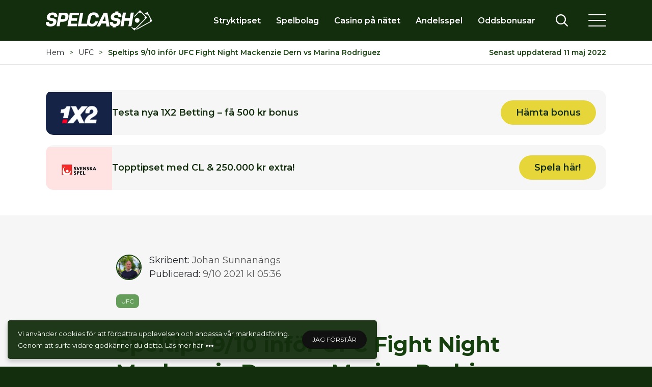

--- FILE ---
content_type: text/html; charset=UTF-8
request_url: https://spelcash.se/ufc/speltips-9-10-infor-ufc-fight-night-mackenzie-dern-vs-marina-rodriguez%EF%BF%BC/
body_size: 13868
content:
<!doctype html><html class="no-js" lang="sv-SE" prefix="og: https://ogp.me/ns#" data-theme="spelcash"><head><meta charset="UTF-8"><meta name="viewport" content="width=device-width, initial-scale=1"><title>Speltips 9/10 inför UFC Fight Night Mackenzie Dern vs Marina Rodriguez</title><link rel="apple-touch-icon" sizes="180x180" href="/wp-content/themes/spelcash/assets/img/favicons/spelcash/apple-touch-icon.png"><link rel="icon" type="image/png" sizes="32x32" href="/wp-content/themes/spelcash/assets/img/favicons/spelcash/favicon-32x32.png"><link rel="icon" type="image/png" sizes="16x16" href="/wp-content/themes/spelcash/assets/img/favicons/spelcash/favicon-16x16.png"><link rel="manifest" href="/wp-content/themes/spelcash/assets/img/favicons/spelcash/site.webmanifest"><link rel="mask-icon" href="/wp-content/themes/spelcash/assets/img/favicons/spelcash/safari-pinned-tab.svg" color="#16400e"><link rel="shortcut icon" href="/wp-content/themes/spelcash/assets/img/favicons/spelcash/favicon.ico"><meta name="msapplication-TileColor" content="#16400e"><meta name="msapplication-config" content="/wp-content/themes/spelcash/assets/img/favicons/spelcash/browserconfig.xml"><meta name="theme-color" content="#16400e"><meta name="description" content="Den talangfulla amerikanskan med brasseblod Mackenzie Dern tar emot hypedödaren Marina Rodriguez i kvällens huvudfight."/><meta name="robots" content="follow, index, max-snippet:-1, max-video-preview:-1, max-image-preview:large"/><link rel="canonical" href="https://spelcash.se/ufc/speltips-9-10-infor-ufc-fight-night-mackenzie-dern-vs-marina-rodriguez%ef%bf%bc/" /><meta property="og:locale" content="sv_SE" /><meta property="og:type" content="article" /><meta property="og:title" content="Speltips 9/10 inför UFC Fight Night Mackenzie Dern vs Marina Rodriguez" /><meta property="og:description" content="Den talangfulla amerikanskan med brasseblod Mackenzie Dern tar emot hypedödaren Marina Rodriguez i kvällens huvudfight." /><meta property="og:url" content="https://spelcash.se/ufc/speltips-9-10-infor-ufc-fight-night-mackenzie-dern-vs-marina-rodriguez%ef%bf%bc/" /><meta property="og:site_name" content="Spelcash" /><meta property="article:publisher" content="https://www.facebook.com/SpelcashSE" /><meta property="article:section" content="UFC" /><meta property="og:updated_time" content="2022-05-11T05:43:19+00:00" /><meta property="og:image" content="https://spelcash.se/wp-content/uploads/2022/02/spelcash-logo-large.jpg" /><meta property="og:image:secure_url" content="https://spelcash.se/wp-content/uploads/2022/02/spelcash-logo-large.jpg" /><meta property="og:image:width" content="1668" /><meta property="og:image:height" content="877" /><meta property="og:image:alt" content="Speltips 9/10 inför UFC Fight Night Mackenzie Dern vs Marina Rodriguez" /><meta property="og:image:type" content="image/jpeg" /><meta property="article:published_time" content="2021-10-09T05:36:00+00:00" /><meta property="article:modified_time" content="2022-05-11T05:43:19+00:00" /><meta name="twitter:card" content="summary_large_image" /><meta name="twitter:title" content="Speltips 9/10 inför UFC Fight Night Mackenzie Dern vs Marina Rodriguez" /><meta name="twitter:description" content="Den talangfulla amerikanskan med brasseblod Mackenzie Dern tar emot hypedödaren Marina Rodriguez i kvällens huvudfight." /><meta name="twitter:site" content="@https://twitter.com/SpelcashSE" /><meta name="twitter:creator" content="@https://twitter.com/SpelcashSE" /><meta name="twitter:image" content="https://spelcash.se/wp-content/uploads/2022/02/spelcash-logo-large.jpg" /><meta name="twitter:label1" content="Skriven av" /><meta name="twitter:data1" content="Johan Sunnanängs" /><meta name="twitter:label2" content="Lästid" /><meta name="twitter:data2" content="Mindre än en minut" /> <script type="application/ld+json" class="rank-math-schema-pro">{"@context":"https://schema.org","@graph":[{"@type":"Organization","@id":"https://spelcash.se/#organization","name":"Spelcash","url":"https://spelcash.se","sameAs":["https://www.facebook.com/SpelcashSE","https://twitter.com/https://twitter.com/SpelcashSE"],"logo":{"@type":"ImageObject","@id":"https://spelcash.se/#logo","url":"https://spelcash.connectwebb.se/wp-content/uploads/2022/02/spelcash-logo-large.jpg","contentUrl":"https://spelcash.connectwebb.se/wp-content/uploads/2022/02/spelcash-logo-large.jpg","caption":"Spelcash","inLanguage":"sv-SE","width":"1668","height":"877"}},{"@type":"WebSite","@id":"https://spelcash.se/#website","url":"https://spelcash.se","name":"Spelcash","publisher":{"@id":"https://spelcash.se/#organization"},"inLanguage":"sv-SE"},{"@type":"ImageObject","@id":"https://spelcash.se/wp-content/uploads/2022/02/spelcash-logo-large.jpg","url":"https://spelcash.se/wp-content/uploads/2022/02/spelcash-logo-large.jpg","width":"1668","height":"877","inLanguage":"sv-SE"},{"@type":"BreadcrumbList","@id":"https://spelcash.se/ufc/speltips-9-10-infor-ufc-fight-night-mackenzie-dern-vs-marina-rodriguez%ef%bf%bc/#breadcrumb","itemListElement":[{"@type":"ListItem","position":"1","item":{"@id":"https://spelcash.se","name":"Hem"}},{"@type":"ListItem","position":"2","item":{"@id":"https://spelcash.se/ufc/","name":"UFC"}},{"@type":"ListItem","position":"3","item":{"@id":"https://spelcash.se/ufc/speltips-9-10-infor-ufc-fight-night-mackenzie-dern-vs-marina-rodriguez%ef%bf%bc/","name":"Speltips 9/10 inf\u00f6r UFC Fight Night Mackenzie Dern vs Marina Rodriguez"}}]},{"@type":"WebPage","@id":"https://spelcash.se/ufc/speltips-9-10-infor-ufc-fight-night-mackenzie-dern-vs-marina-rodriguez%ef%bf%bc/#webpage","url":"https://spelcash.se/ufc/speltips-9-10-infor-ufc-fight-night-mackenzie-dern-vs-marina-rodriguez%ef%bf%bc/","name":"Speltips 9/10 inf\u00f6r UFC Fight Night Mackenzie Dern vs Marina Rodriguez","datePublished":"2021-10-09T05:36:00+00:00","dateModified":"2022-05-11T05:43:19+00:00","isPartOf":{"@id":"https://spelcash.se/#website"},"primaryImageOfPage":{"@id":"https://spelcash.se/wp-content/uploads/2022/02/spelcash-logo-large.jpg"},"inLanguage":"sv-SE","breadcrumb":{"@id":"https://spelcash.se/ufc/speltips-9-10-infor-ufc-fight-night-mackenzie-dern-vs-marina-rodriguez%ef%bf%bc/#breadcrumb"}},{"@type":"Person","@id":"https://spelcash.se/author/johan-sunnanangsgmail-com/","name":"Johan Sunnan\u00e4ngs","url":"https://spelcash.se/author/johan-sunnanangsgmail-com/","image":{"@type":"ImageObject","@id":"https://spelcash.se/wp-content/uploads/2024/02/cropped-Johan-Sunnanangs-96x96.png","url":"https://spelcash.se/wp-content/uploads/2024/02/cropped-Johan-Sunnanangs-96x96.png","caption":"Johan Sunnan\u00e4ngs","inLanguage":"sv-SE"},"worksFor":{"@id":"https://spelcash.se/#organization"}},{"@type":"NewsArticle","headline":"Speltips 9/10 inf\u00f6r UFC Fight Night Mackenzie Dern vs Marina Rodriguez","datePublished":"2021-10-09T05:36:00+00:00","dateModified":"2022-05-11T05:43:19+00:00","articleSection":"UFC","author":{"@id":"https://spelcash.se/author/johan-sunnanangsgmail-com/","name":"Johan Sunnan\u00e4ngs"},"publisher":{"@id":"https://spelcash.se/#organization"},"description":"Den talangfulla amerikanskan med brasseblod Mackenzie Dern tar emot hyped\u00f6daren Marina Rodriguez i kv\u00e4llens huvudfight.","copyrightYear":"2022","copyrightHolder":{"@id":"https://spelcash.se/#organization"},"name":"Speltips 9/10 inf\u00f6r UFC Fight Night Mackenzie Dern vs Marina Rodriguez","@id":"https://spelcash.se/ufc/speltips-9-10-infor-ufc-fight-night-mackenzie-dern-vs-marina-rodriguez%ef%bf%bc/#richSnippet","isPartOf":{"@id":"https://spelcash.se/ufc/speltips-9-10-infor-ufc-fight-night-mackenzie-dern-vs-marina-rodriguez%ef%bf%bc/#webpage"},"image":{"@id":"https://spelcash.se/wp-content/uploads/2022/02/spelcash-logo-large.jpg"},"inLanguage":"sv-SE","mainEntityOfPage":{"@id":"https://spelcash.se/ufc/speltips-9-10-infor-ufc-fight-night-mackenzie-dern-vs-marina-rodriguez%ef%bf%bc/#webpage"}}]}</script> <link rel='dns-prefetch' href='//a.omappapi.com' /><link rel='dns-prefetch' href='//www.googletagmanager.com' /><link rel="alternate" title="oEmbed (JSON)" type="application/json+oembed" href="https://spelcash.se/wp-json/oembed/1.0/embed?url=https%3A%2F%2Fspelcash.se%2Fufc%2Fspeltips-9-10-infor-ufc-fight-night-mackenzie-dern-vs-marina-rodriguez%25ef%25bf%25bc%2F" /><link rel="alternate" title="oEmbed (XML)" type="text/xml+oembed" href="https://spelcash.se/wp-json/oembed/1.0/embed?url=https%3A%2F%2Fspelcash.se%2Fufc%2Fspeltips-9-10-infor-ufc-fight-night-mackenzie-dern-vs-marina-rodriguez%25ef%25bf%25bc%2F&#038;format=xml" />
 <script src="//www.googletagmanager.com/gtag/js?id=G-RZXLTPS0HB"  data-cfasync="false" data-wpfc-render="false" type="text/javascript" async></script> <script data-cfasync="false" data-wpfc-render="false" type="text/javascript">var mi_version = '9.11.1';
				var mi_track_user = true;
				var mi_no_track_reason = '';
								var MonsterInsightsDefaultLocations = {"page_location":"https:\/\/spelcash.se\/ufc\/speltips-9-10-infor-ufc-fight-night-mackenzie-dern-vs-marina-rodriguez%EF%BF%BC\/"};
								if ( typeof MonsterInsightsPrivacyGuardFilter === 'function' ) {
					var MonsterInsightsLocations = (typeof MonsterInsightsExcludeQuery === 'object') ? MonsterInsightsPrivacyGuardFilter( MonsterInsightsExcludeQuery ) : MonsterInsightsPrivacyGuardFilter( MonsterInsightsDefaultLocations );
				} else {
					var MonsterInsightsLocations = (typeof MonsterInsightsExcludeQuery === 'object') ? MonsterInsightsExcludeQuery : MonsterInsightsDefaultLocations;
				}

								var disableStrs = [
										'ga-disable-G-RZXLTPS0HB',
									];

				/* Function to detect opted out users */
				function __gtagTrackerIsOptedOut() {
					for (var index = 0; index < disableStrs.length; index++) {
						if (document.cookie.indexOf(disableStrs[index] + '=true') > -1) {
							return true;
						}
					}

					return false;
				}

				/* Disable tracking if the opt-out cookie exists. */
				if (__gtagTrackerIsOptedOut()) {
					for (var index = 0; index < disableStrs.length; index++) {
						window[disableStrs[index]] = true;
					}
				}

				/* Opt-out function */
				function __gtagTrackerOptout() {
					for (var index = 0; index < disableStrs.length; index++) {
						document.cookie = disableStrs[index] + '=true; expires=Thu, 31 Dec 2099 23:59:59 UTC; path=/';
						window[disableStrs[index]] = true;
					}
				}

				if ('undefined' === typeof gaOptout) {
					function gaOptout() {
						__gtagTrackerOptout();
					}
				}
								window.dataLayer = window.dataLayer || [];

				window.MonsterInsightsDualTracker = {
					helpers: {},
					trackers: {},
				};
				if (mi_track_user) {
					function __gtagDataLayer() {
						dataLayer.push(arguments);
					}

					function __gtagTracker(type, name, parameters) {
						if (!parameters) {
							parameters = {};
						}

						if (parameters.send_to) {
							__gtagDataLayer.apply(null, arguments);
							return;
						}

						if (type === 'event') {
														parameters.send_to = monsterinsights_frontend.v4_id;
							var hookName = name;
							if (typeof parameters['event_category'] !== 'undefined') {
								hookName = parameters['event_category'] + ':' + name;
							}

							if (typeof MonsterInsightsDualTracker.trackers[hookName] !== 'undefined') {
								MonsterInsightsDualTracker.trackers[hookName](parameters);
							} else {
								__gtagDataLayer('event', name, parameters);
							}
							
						} else {
							__gtagDataLayer.apply(null, arguments);
						}
					}

					__gtagTracker('js', new Date());
					__gtagTracker('set', {
						'developer_id.dZGIzZG': true,
											});
					if ( MonsterInsightsLocations.page_location ) {
						__gtagTracker('set', MonsterInsightsLocations);
					}
										__gtagTracker('config', 'G-RZXLTPS0HB', {"forceSSL":"true","link_attribution":"true"} );
										window.gtag = __gtagTracker;										(function () {
						/* https://developers.google.com/analytics/devguides/collection/analyticsjs/ */
						/* ga and __gaTracker compatibility shim. */
						var noopfn = function () {
							return null;
						};
						var newtracker = function () {
							return new Tracker();
						};
						var Tracker = function () {
							return null;
						};
						var p = Tracker.prototype;
						p.get = noopfn;
						p.set = noopfn;
						p.send = function () {
							var args = Array.prototype.slice.call(arguments);
							args.unshift('send');
							__gaTracker.apply(null, args);
						};
						var __gaTracker = function () {
							var len = arguments.length;
							if (len === 0) {
								return;
							}
							var f = arguments[len - 1];
							if (typeof f !== 'object' || f === null || typeof f.hitCallback !== 'function') {
								if ('send' === arguments[0]) {
									var hitConverted, hitObject = false, action;
									if ('event' === arguments[1]) {
										if ('undefined' !== typeof arguments[3]) {
											hitObject = {
												'eventAction': arguments[3],
												'eventCategory': arguments[2],
												'eventLabel': arguments[4],
												'value': arguments[5] ? arguments[5] : 1,
											}
										}
									}
									if ('pageview' === arguments[1]) {
										if ('undefined' !== typeof arguments[2]) {
											hitObject = {
												'eventAction': 'page_view',
												'page_path': arguments[2],
											}
										}
									}
									if (typeof arguments[2] === 'object') {
										hitObject = arguments[2];
									}
									if (typeof arguments[5] === 'object') {
										Object.assign(hitObject, arguments[5]);
									}
									if ('undefined' !== typeof arguments[1].hitType) {
										hitObject = arguments[1];
										if ('pageview' === hitObject.hitType) {
											hitObject.eventAction = 'page_view';
										}
									}
									if (hitObject) {
										action = 'timing' === arguments[1].hitType ? 'timing_complete' : hitObject.eventAction;
										hitConverted = mapArgs(hitObject);
										__gtagTracker('event', action, hitConverted);
									}
								}
								return;
							}

							function mapArgs(args) {
								var arg, hit = {};
								var gaMap = {
									'eventCategory': 'event_category',
									'eventAction': 'event_action',
									'eventLabel': 'event_label',
									'eventValue': 'event_value',
									'nonInteraction': 'non_interaction',
									'timingCategory': 'event_category',
									'timingVar': 'name',
									'timingValue': 'value',
									'timingLabel': 'event_label',
									'page': 'page_path',
									'location': 'page_location',
									'title': 'page_title',
									'referrer' : 'page_referrer',
								};
								for (arg in args) {
																		if (!(!args.hasOwnProperty(arg) || !gaMap.hasOwnProperty(arg))) {
										hit[gaMap[arg]] = args[arg];
									} else {
										hit[arg] = args[arg];
									}
								}
								return hit;
							}

							try {
								f.hitCallback();
							} catch (ex) {
							}
						};
						__gaTracker.create = newtracker;
						__gaTracker.getByName = newtracker;
						__gaTracker.getAll = function () {
							return [];
						};
						__gaTracker.remove = noopfn;
						__gaTracker.loaded = true;
						window['__gaTracker'] = __gaTracker;
					})();
									} else {
										console.log("");
					(function () {
						function __gtagTracker() {
							return null;
						}

						window['__gtagTracker'] = __gtagTracker;
						window['gtag'] = __gtagTracker;
					})();
									}</script> <style id='wp-img-auto-sizes-contain-inline-css' type='text/css'>img:is([sizes=auto i],[sizes^="auto," i]){contain-intrinsic-size:3000px 1500px}</style><link data-optimized="1" rel='stylesheet' id='wp-block-library-css' href='https://spelcash.se/wp-content/litespeed/css/f145b70a0d1362d422c2270a5e1d6e3d.css?ver=a2110' type='text/css' media='all' /><style id='global-styles-inline-css' type='text/css'>:root{--wp--preset--aspect-ratio--square:1;--wp--preset--aspect-ratio--4-3:4/3;--wp--preset--aspect-ratio--3-4:3/4;--wp--preset--aspect-ratio--3-2:3/2;--wp--preset--aspect-ratio--2-3:2/3;--wp--preset--aspect-ratio--16-9:16/9;--wp--preset--aspect-ratio--9-16:9/16;--wp--preset--color--black:#000000;--wp--preset--color--cyan-bluish-gray:#abb8c3;--wp--preset--color--white:#ffffff;--wp--preset--color--pale-pink:#f78da7;--wp--preset--color--vivid-red:#cf2e2e;--wp--preset--color--luminous-vivid-orange:#ff6900;--wp--preset--color--luminous-vivid-amber:#fcb900;--wp--preset--color--light-green-cyan:#7bdcb5;--wp--preset--color--vivid-green-cyan:#00d084;--wp--preset--color--pale-cyan-blue:#8ed1fc;--wp--preset--color--vivid-cyan-blue:#0693e3;--wp--preset--color--vivid-purple:#9b51e0;--wp--preset--gradient--vivid-cyan-blue-to-vivid-purple:linear-gradient(135deg,rgb(6,147,227) 0%,rgb(155,81,224) 100%);--wp--preset--gradient--light-green-cyan-to-vivid-green-cyan:linear-gradient(135deg,rgb(122,220,180) 0%,rgb(0,208,130) 100%);--wp--preset--gradient--luminous-vivid-amber-to-luminous-vivid-orange:linear-gradient(135deg,rgb(252,185,0) 0%,rgb(255,105,0) 100%);--wp--preset--gradient--luminous-vivid-orange-to-vivid-red:linear-gradient(135deg,rgb(255,105,0) 0%,rgb(207,46,46) 100%);--wp--preset--gradient--very-light-gray-to-cyan-bluish-gray:linear-gradient(135deg,rgb(238,238,238) 0%,rgb(169,184,195) 100%);--wp--preset--gradient--cool-to-warm-spectrum:linear-gradient(135deg,rgb(74,234,220) 0%,rgb(151,120,209) 20%,rgb(207,42,186) 40%,rgb(238,44,130) 60%,rgb(251,105,98) 80%,rgb(254,248,76) 100%);--wp--preset--gradient--blush-light-purple:linear-gradient(135deg,rgb(255,206,236) 0%,rgb(152,150,240) 100%);--wp--preset--gradient--blush-bordeaux:linear-gradient(135deg,rgb(254,205,165) 0%,rgb(254,45,45) 50%,rgb(107,0,62) 100%);--wp--preset--gradient--luminous-dusk:linear-gradient(135deg,rgb(255,203,112) 0%,rgb(199,81,192) 50%,rgb(65,88,208) 100%);--wp--preset--gradient--pale-ocean:linear-gradient(135deg,rgb(255,245,203) 0%,rgb(182,227,212) 50%,rgb(51,167,181) 100%);--wp--preset--gradient--electric-grass:linear-gradient(135deg,rgb(202,248,128) 0%,rgb(113,206,126) 100%);--wp--preset--gradient--midnight:linear-gradient(135deg,rgb(2,3,129) 0%,rgb(40,116,252) 100%);--wp--preset--font-size--small:13px;--wp--preset--font-size--medium:20px;--wp--preset--font-size--large:36px;--wp--preset--font-size--x-large:42px;--wp--preset--spacing--20:0.44rem;--wp--preset--spacing--30:0.67rem;--wp--preset--spacing--40:1rem;--wp--preset--spacing--50:1.5rem;--wp--preset--spacing--60:2.25rem;--wp--preset--spacing--70:3.38rem;--wp--preset--spacing--80:5.06rem;--wp--preset--shadow--natural:6px 6px 9px rgba(0, 0, 0, 0.2);--wp--preset--shadow--deep:12px 12px 50px rgba(0, 0, 0, 0.4);--wp--preset--shadow--sharp:6px 6px 0px rgba(0, 0, 0, 0.2);--wp--preset--shadow--outlined:6px 6px 0px -3px rgb(255, 255, 255), 6px 6px rgb(0, 0, 0);--wp--preset--shadow--crisp:6px 6px 0px rgb(0, 0, 0)}:where(.is-layout-flex){gap:.5em}:where(.is-layout-grid){gap:.5em}body .is-layout-flex{display:flex}.is-layout-flex{flex-wrap:wrap;align-items:center}.is-layout-flex>:is(*,div){margin:0}body .is-layout-grid{display:grid}.is-layout-grid>:is(*,div){margin:0}:where(.wp-block-columns.is-layout-flex){gap:2em}:where(.wp-block-columns.is-layout-grid){gap:2em}:where(.wp-block-post-template.is-layout-flex){gap:1.25em}:where(.wp-block-post-template.is-layout-grid){gap:1.25em}.has-black-color{color:var(--wp--preset--color--black)!important}.has-cyan-bluish-gray-color{color:var(--wp--preset--color--cyan-bluish-gray)!important}.has-white-color{color:var(--wp--preset--color--white)!important}.has-pale-pink-color{color:var(--wp--preset--color--pale-pink)!important}.has-vivid-red-color{color:var(--wp--preset--color--vivid-red)!important}.has-luminous-vivid-orange-color{color:var(--wp--preset--color--luminous-vivid-orange)!important}.has-luminous-vivid-amber-color{color:var(--wp--preset--color--luminous-vivid-amber)!important}.has-light-green-cyan-color{color:var(--wp--preset--color--light-green-cyan)!important}.has-vivid-green-cyan-color{color:var(--wp--preset--color--vivid-green-cyan)!important}.has-pale-cyan-blue-color{color:var(--wp--preset--color--pale-cyan-blue)!important}.has-vivid-cyan-blue-color{color:var(--wp--preset--color--vivid-cyan-blue)!important}.has-vivid-purple-color{color:var(--wp--preset--color--vivid-purple)!important}.has-black-background-color{background-color:var(--wp--preset--color--black)!important}.has-cyan-bluish-gray-background-color{background-color:var(--wp--preset--color--cyan-bluish-gray)!important}.has-white-background-color{background-color:var(--wp--preset--color--white)!important}.has-pale-pink-background-color{background-color:var(--wp--preset--color--pale-pink)!important}.has-vivid-red-background-color{background-color:var(--wp--preset--color--vivid-red)!important}.has-luminous-vivid-orange-background-color{background-color:var(--wp--preset--color--luminous-vivid-orange)!important}.has-luminous-vivid-amber-background-color{background-color:var(--wp--preset--color--luminous-vivid-amber)!important}.has-light-green-cyan-background-color{background-color:var(--wp--preset--color--light-green-cyan)!important}.has-vivid-green-cyan-background-color{background-color:var(--wp--preset--color--vivid-green-cyan)!important}.has-pale-cyan-blue-background-color{background-color:var(--wp--preset--color--pale-cyan-blue)!important}.has-vivid-cyan-blue-background-color{background-color:var(--wp--preset--color--vivid-cyan-blue)!important}.has-vivid-purple-background-color{background-color:var(--wp--preset--color--vivid-purple)!important}.has-black-border-color{border-color:var(--wp--preset--color--black)!important}.has-cyan-bluish-gray-border-color{border-color:var(--wp--preset--color--cyan-bluish-gray)!important}.has-white-border-color{border-color:var(--wp--preset--color--white)!important}.has-pale-pink-border-color{border-color:var(--wp--preset--color--pale-pink)!important}.has-vivid-red-border-color{border-color:var(--wp--preset--color--vivid-red)!important}.has-luminous-vivid-orange-border-color{border-color:var(--wp--preset--color--luminous-vivid-orange)!important}.has-luminous-vivid-amber-border-color{border-color:var(--wp--preset--color--luminous-vivid-amber)!important}.has-light-green-cyan-border-color{border-color:var(--wp--preset--color--light-green-cyan)!important}.has-vivid-green-cyan-border-color{border-color:var(--wp--preset--color--vivid-green-cyan)!important}.has-pale-cyan-blue-border-color{border-color:var(--wp--preset--color--pale-cyan-blue)!important}.has-vivid-cyan-blue-border-color{border-color:var(--wp--preset--color--vivid-cyan-blue)!important}.has-vivid-purple-border-color{border-color:var(--wp--preset--color--vivid-purple)!important}.has-vivid-cyan-blue-to-vivid-purple-gradient-background{background:var(--wp--preset--gradient--vivid-cyan-blue-to-vivid-purple)!important}.has-light-green-cyan-to-vivid-green-cyan-gradient-background{background:var(--wp--preset--gradient--light-green-cyan-to-vivid-green-cyan)!important}.has-luminous-vivid-amber-to-luminous-vivid-orange-gradient-background{background:var(--wp--preset--gradient--luminous-vivid-amber-to-luminous-vivid-orange)!important}.has-luminous-vivid-orange-to-vivid-red-gradient-background{background:var(--wp--preset--gradient--luminous-vivid-orange-to-vivid-red)!important}.has-very-light-gray-to-cyan-bluish-gray-gradient-background{background:var(--wp--preset--gradient--very-light-gray-to-cyan-bluish-gray)!important}.has-cool-to-warm-spectrum-gradient-background{background:var(--wp--preset--gradient--cool-to-warm-spectrum)!important}.has-blush-light-purple-gradient-background{background:var(--wp--preset--gradient--blush-light-purple)!important}.has-blush-bordeaux-gradient-background{background:var(--wp--preset--gradient--blush-bordeaux)!important}.has-luminous-dusk-gradient-background{background:var(--wp--preset--gradient--luminous-dusk)!important}.has-pale-ocean-gradient-background{background:var(--wp--preset--gradient--pale-ocean)!important}.has-electric-grass-gradient-background{background:var(--wp--preset--gradient--electric-grass)!important}.has-midnight-gradient-background{background:var(--wp--preset--gradient--midnight)!important}.has-small-font-size{font-size:var(--wp--preset--font-size--small)!important}.has-medium-font-size{font-size:var(--wp--preset--font-size--medium)!important}.has-large-font-size{font-size:var(--wp--preset--font-size--large)!important}.has-x-large-font-size{font-size:var(--wp--preset--font-size--x-large)!important}</style><style id='classic-theme-styles-inline-css' type='text/css'>/*! This file is auto-generated */
.wp-block-button__link{color:#fff;background-color:#32373c;border-radius:9999px;box-shadow:none;text-decoration:none;padding:calc(.667em + 2px) calc(1.333em + 2px);font-size:1.125em}.wp-block-file__button{background:#32373c;color:#fff;text-decoration:none}</style><link data-optimized="1" rel='stylesheet' id='mailerlite_forms.css-css' href='https://spelcash.se/wp-content/litespeed/css/2d81683795a68ade074e7ef17699bceb.css?ver=04850' type='text/css' media='all' /><link data-optimized="1" rel='stylesheet' id='main-css' href='https://spelcash.se/wp-content/litespeed/css/1325d0632bfc5e72b7614f12641b268f.css?ver=cb728' type='text/css' media='all' /> <script type="text/javascript" src="https://spelcash.se/wp-content/plugins/google-analytics-for-wordpress/assets/js/frontend-gtag.min.js?ver=9.11.1" id="monsterinsights-frontend-script-js" async="async" data-wp-strategy="async"></script> <script data-cfasync="false" data-wpfc-render="false" type="text/javascript" id='monsterinsights-frontend-script-js-extra'>/*  */
var monsterinsights_frontend = {"js_events_tracking":"true","download_extensions":"doc,pdf,ppt,zip,xls,docx,pptx,xlsx","inbound_paths":"[{\"path\":\"\\\/go\\\/\",\"label\":\"click_casino\"}]","home_url":"https:\/\/spelcash.se","hash_tracking":"false","v4_id":"G-RZXLTPS0HB"};/*  */</script> <script type="text/javascript" src="https://spelcash.se/wp-includes/js/jquery/jquery.min.js?ver=3.7.1" id="jquery-core-js"></script> 
 <script type="text/javascript" src="https://www.googletagmanager.com/gtag/js?id=GT-TB68BSF3" id="google_gtagjs-js" async></script> <script type="text/javascript" id="google_gtagjs-js-after">/*  */
window.dataLayer = window.dataLayer || [];function gtag(){dataLayer.push(arguments);}
gtag("set","linker",{"domains":["spelcash.se"]});
gtag("js", new Date());
gtag("set", "developer_id.dZTNiMT", true);
gtag("config", "GT-TB68BSF3");
//# sourceURL=google_gtagjs-js-after
/*  */</script> <link rel="https://api.w.org/" href="https://spelcash.se/wp-json/" /><link rel="alternate" title="JSON" type="application/json" href="https://spelcash.se/wp-json/wp/v2/posts/2025" /><link rel="EditURI" type="application/rsd+xml" title="RSD" href="https://spelcash.se/xmlrpc.php?rsd" /><meta name="generator" content="WordPress 6.9" /><link rel='shortlink' href='https://spelcash.se/?p=2025' /><meta name="generator" content="Site Kit by Google 1.170.0" />
 <script type="text/javascript">/*  */

			( function( w, d, s, l, i ) {
				w[l] = w[l] || [];
				w[l].push( {'gtm.start': new Date().getTime(), event: 'gtm.js'} );
				var f = d.getElementsByTagName( s )[0],
					j = d.createElement( s ), dl = l != 'dataLayer' ? '&l=' + l : '';
				j.async = true;
				j.src = 'https://www.googletagmanager.com/gtm.js?id=' + i + dl;
				f.parentNode.insertBefore( j, f );
			} )( window, document, 'script', 'dataLayer', 'GTM-TFHSTFLQ' );
			
/*  */</script> </head><body data-rsssl=1 class="wp-singular post-template-default single single-post postid-2025 single-format-standard wp-theme-spelcash23"><header class="header header--static"><div class="header__top"><div class="container"><div class="header__logo">
<a href="/">
<svg viewBox="0 0 200 38.269" role="img" aria-label="Spelcash">
<use href="https://spelcash.se/wp-content/themes/spelcash23/assets/img/sprites.svg#logo-spelcash" aria-hidden="true"></use>
</svg>
</a></div><div class="header__nav"><nav class="nav-header"><ul id="menu-sidhuvud" class="menu"><li id="menu-item-586" class="menu-item menu-item-type-taxonomy menu-item-object-category menu-item-586"><a href="https://spelcash.se/stryktipset/">Stryktipset</a></li><li id="menu-item-584" class="menu-item menu-item-type-post_type menu-item-object-page menu-item-584"><a href="https://spelcash.se/spelbolag/">Spelbolag</a></li><li id="menu-item-36883" class="menu-item menu-item-type-custom menu-item-object-custom menu-item-36883"><a href="https://spelcash.se/casino-pa-natet/">Casino på nätet</a></li><li id="menu-item-8991" class="menu-item menu-item-type-post_type menu-item-object-page menu-item-8991"><a href="https://spelcash.se/andelsspel/">Andelsspel</a></li><li id="menu-item-1579" class="menu-item menu-item-type-post_type menu-item-object-page menu-item-1579"><a href="https://spelcash.se/oddsbonusar/">Oddsbonusar</a></li></ul></nav></div><div class="header__search"><div class="search-bar"><form method="get" action="/"><div class="input input--small input--rounded">
<input type="text" name="s" class="search-bar__input" placeholder="Sök"></div></form></div></div><div class="header__buttons">
<button class="search-toggle | js-search-bar-toggle" aria-label="Visa/stäng sök">
<svg viewBox="0 0 100 100" role="img" aria-hidden="true">
<use href="https://spelcash.se/wp-content/themes/spelcash23/assets/img/sprites.svg#search"></use>
</svg>
<span class="search-toggle__close"></span>
</button></div>
<button class="nav-secondary-toggle | js-nav-secondary-toggle" aria-label="Meny">
<span class="nav-secondary-toggle__burger"></span>
</button></div></div><div class="header__bottom"><div class="container"><nav class="nav-secondary"><ul id="menu-huvudmeny" class="menu"><li id="menu-item-1265" class="icon-tips menu-item menu-item-type-custom menu-item-object-custom menu-item-has-children menu-item-1265"><a href="#">Speltips</a><ul class="sub-menu"><li id="menu-item-18515" class="menu-item menu-item-type-post_type menu-item-object-page menu-item-18515"><a href="https://spelcash.se/speltips/">Alla speltips</a></li><li id="menu-item-579" class="menu-item menu-item-type-taxonomy menu-item-object-category menu-item-579"><a href="https://spelcash.se/stryktipset/">Stryktipset</a></li><li id="menu-item-580" class="menu-item menu-item-type-taxonomy menu-item-object-category menu-item-580"><a href="https://spelcash.se/europatipset/">Europatipset</a></li><li id="menu-item-581" class="menu-item menu-item-type-taxonomy menu-item-object-category menu-item-581"><a href="https://spelcash.se/topptipset/">Topptipset</a></li><li id="menu-item-582" class="menu-item menu-item-type-taxonomy menu-item-object-category menu-item-582"><a href="https://spelcash.se/powerplay/">Oddset Powerplay</a></li><li id="menu-item-583" class="menu-item menu-item-type-taxonomy menu-item-object-category menu-item-583"><a href="https://spelcash.se/bomben/">Bomben</a></li><li id="menu-item-47686" class="menu-item menu-item-type-taxonomy menu-item-object-category menu-item-47686"><a href="https://spelcash.se/expekt-tipset/">Expekt-Tipset</a></li></ul></li><li id="menu-item-575" class="icon-spelbolag menu-item menu-item-type-post_type menu-item-object-page menu-item-has-children menu-item-575"><a href="https://spelcash.se/spelbolag/">Spelbolag</a><ul class="sub-menu"><li id="menu-item-36881" class="menu-item menu-item-type-custom menu-item-object-custom menu-item-36881"><a href="https://spelcash.se/spelbolag/">Alla spelbolag</a></li><li id="menu-item-39213" class="menu-item menu-item-type-post_type menu-item-object-page menu-item-39213"><a href="https://spelcash.se/bettingsidor/">Bettingsidor</a></li><li id="menu-item-40977" class="menu-item menu-item-type-post_type menu-item-object-page menu-item-40977"><a href="https://spelcash.se/betting-online/">Betting online</a></li><li id="menu-item-29246" class="menu-item menu-item-type-post_type menu-item-object-page menu-item-29246"><a href="https://spelcash.se/spelbolag/fotboll/">Spelbolag för fotboll</a></li><li id="menu-item-41848" class="menu-item menu-item-type-post_type menu-item-object-page menu-item-41848"><a href="https://spelcash.se/spelbolag/ishockey/">Spelbolag för ishockey</a></li><li id="menu-item-29129" class="menu-item menu-item-type-post_type menu-item-object-page menu-item-29129"><a href="https://spelcash.se/spelbolag/tennis/">Spelbolag för tennis</a></li><li id="menu-item-17692" class="menu-item menu-item-type-post_type menu-item-object-page menu-item-17692"><a href="https://spelcash.se/spelbolag/esport/">Spelbolag med esport</a></li><li id="menu-item-40471" class="menu-item menu-item-type-post_type menu-item-object-page menu-item-40471"><a href="https://spelcash.se/spelbolag-med-trav/">Spelbolag med trav</a></li><li id="menu-item-41161" class="menu-item menu-item-type-post_type menu-item-object-page menu-item-41161"><a href="https://spelcash.se/spelbolag/svenska/">Svenska spelbolag</a></li><li id="menu-item-18021" class="menu-item menu-item-type-post_type menu-item-object-page menu-item-18021"><a href="https://spelcash.se/spelbolag/svensk-licens/">Spelbolag med svensk licens</a></li><li id="menu-item-17694" class="menu-item menu-item-type-post_type menu-item-object-page menu-item-17694"><a href="https://spelcash.se/spelbolag/nya/">Nya spelbolag</a></li><li id="menu-item-36117" class="menu-item menu-item-type-post_type menu-item-object-page menu-item-36117"><a href="https://spelcash.se/spelbolag/nyborjare/">Spelbolag för nybörjare</a></li><li id="menu-item-17691" class="menu-item menu-item-type-post_type menu-item-object-page menu-item-17691"><a href="https://spelcash.se/spelbolag/cashout/">Spelbolag med cashout</a></li><li id="menu-item-29317" class="menu-item menu-item-type-post_type menu-item-object-page menu-item-29317"><a href="https://spelcash.se/spelbolag/livestream/">Spelbolag för livestream</a></li><li id="menu-item-31521" class="menu-item menu-item-type-post_type menu-item-object-page menu-item-31521"><a href="https://spelcash.se/spelbolag/livebetting/">Spelbolag med Livebetting</a></li><li id="menu-item-36348" class="menu-item menu-item-type-custom menu-item-object-custom menu-item-36348"><a href="https://spelcash.se/spelbolag/bet-builder/">Spelbolag med Bet Builder</a></li><li id="menu-item-17697" class="menu-item menu-item-type-post_type menu-item-object-page menu-item-17697"><a href="https://spelcash.se/spelbolag/skattefritt/">Spelbolag med skattefria vinster</a></li><li id="menu-item-34940" class="menu-item menu-item-type-post_type menu-item-object-page menu-item-34940"><a href="https://spelcash.se/basta-bettingapparna/">Bästa bettingapparna</a></li><li id="menu-item-18024" class="menu-item menu-item-type-post_type menu-item-object-page menu-item-18024"><a href="https://spelcash.se/spelbolag/utan-konto/">Spelbolag utan konto och registrering</a></li><li id="menu-item-17698" class="menu-item menu-item-type-post_type menu-item-object-page menu-item-17698"><a href="https://spelcash.se/spelbolag/snabba-uttag/">Spelbolag med snabba uttag</a></li><li id="menu-item-36385" class="menu-item menu-item-type-custom menu-item-object-custom menu-item-36385"><a href="https://spelcash.se/spelbolag/betalningsmetoder/">Betalningsmetoder hos spelbolag</a></li><li id="menu-item-18023" class="menu-item menu-item-type-post_type menu-item-object-page menu-item-18023"><a href="https://spelcash.se/spelbolag/trustly/">Spelbolag med Trustly</a></li><li id="menu-item-18022" class="menu-item menu-item-type-post_type menu-item-object-page menu-item-18022"><a href="https://spelcash.se/spelbolag/swish/">Spelbolag med Swish</a></li><li id="menu-item-17696" class="menu-item menu-item-type-post_type menu-item-object-page menu-item-17696"><a href="https://spelcash.se/spelbolag/bankid/">Spelbolag med BankID</a></li><li id="menu-item-34978" class="menu-item menu-item-type-post_type menu-item-object-page menu-item-34978"><a href="https://spelcash.se/spelbolag/zimpler/">Spelbolag med Zimpler</a></li><li id="menu-item-39290" class="menu-item menu-item-type-post_type menu-item-object-page menu-item-39290"><a href="https://spelcash.se/spelbolag/apple-pay/">Spelbolag med Apple Pay</a></li><li id="menu-item-43820" class="menu-item menu-item-type-post_type menu-item-object-page menu-item-43820"><a href="https://spelcash.se/spelbolag/mastercard/">Spelbolag med Mastercard</a></li><li id="menu-item-43845" class="menu-item menu-item-type-post_type menu-item-object-page menu-item-43845"><a href="https://spelcash.se/spelbolag/visa/">Spelbolag med VISA</a></li><li id="menu-item-39443" class="menu-item menu-item-type-post_type menu-item-object-page menu-item-39443"><a href="https://spelcash.se/spelbolag/spelbolag-med-american-express/">Spelbolag med American Express</a></li><li id="menu-item-39481" class="menu-item menu-item-type-post_type menu-item-object-page menu-item-39481"><a href="https://spelcash.se/spelbolag/spelbolag-med-klarna/">Spelbolag med Klarna</a></li><li id="menu-item-40507" class="menu-item menu-item-type-post_type menu-item-object-page menu-item-40507"><a href="https://spelcash.se/spelbolag/skrill/">Spelbolag med Skrill</a></li><li id="menu-item-40735" class="menu-item menu-item-type-post_type menu-item-object-page menu-item-40735"><a href="https://spelcash.se/spelbolag/neteller/">Spelbolag med Neteller</a></li><li id="menu-item-40533" class="menu-item menu-item-type-post_type menu-item-object-page menu-item-40533"><a href="https://spelcash.se/spelbolag/paysafecard/">Spelbolag med Paysafecard</a></li><li id="menu-item-41655" class="menu-item menu-item-type-post_type menu-item-object-page menu-item-41655"><a href="https://spelcash.se/spelbolag/bitcoin/">Spelbolag med Bitcoin</a></li><li id="menu-item-41603" class="menu-item menu-item-type-post_type menu-item-object-page menu-item-41603"><a href="https://spelcash.se/lotto/">Lotto</a></li><li id="menu-item-20060" class="menu-item menu-item-type-post_type menu-item-object-page menu-item-20060"><a href="https://spelcash.se/pokersidor/">Pokersidor</a></li></ul></li><li id="menu-item-48618" class="menu-item menu-item-type-taxonomy menu-item-object-category menu-item-has-children menu-item-48618"><a href="https://spelcash.se/vinterspelen/">Vinterspelen</a><ul class="sub-menu"><li id="menu-item-48632" class="menu-item menu-item-type-taxonomy menu-item-object-category menu-item-48632"><a href="https://spelcash.se/vinterspelen/">Allt om Vinterspelen</a></li><li id="menu-item-48686" class="menu-item menu-item-type-post_type menu-item-object-page menu-item-48686"><a href="https://spelcash.se/vinterspelen-2026-spelbolag-betting/">Spelbolag för Vinterspelen</a></li><li id="menu-item-48703" class="menu-item menu-item-type-post_type menu-item-object-page menu-item-48703"><a href="https://spelcash.se/vinterspelen-2026-bonusar/">Oddsbonusar för Vinterspelen</a></li><li id="menu-item-48631" class="menu-item menu-item-type-post_type menu-item-object-page menu-item-48631"><a href="https://spelcash.se/vintespelen-2026-tavlingar-och-grenar/">Tävlingar och grenar</a></li><li id="menu-item-48643" class="menu-item menu-item-type-post_type menu-item-object-page menu-item-48643"><a href="https://spelcash.se/vinterspelen-2026-svenska-truppen/">Sverige i Vinterspelen</a></li><li id="menu-item-48670" class="menu-item menu-item-type-post_type menu-item-object-page menu-item-48670"><a href="https://spelcash.se/vinterspelen-2026-program/">TV-tider och program</a></li><li id="menu-item-48723" class="menu-item menu-item-type-post_type menu-item-object-page menu-item-48723"><a href="https://spelcash.se/vinterspelen-2026-nyheter/">Senaste nytt om Vinterspelen</a></li></ul></li><li id="menu-item-20058" class="menu-item menu-item-type-post_type menu-item-object-page menu-item-has-children menu-item-20058"><a href="https://spelcash.se/casino-pa-natet/">Casino på nätet</a><ul class="sub-menu"><li id="menu-item-36882" class="menu-item menu-item-type-custom menu-item-object-custom menu-item-36882"><a href="https://spelcash.se/casino-pa-natet/">Casinon på nätet</a></li><li id="menu-item-20056" class="menu-item menu-item-type-post_type menu-item-object-page menu-item-20056"><a href="https://spelcash.se/casino-bonusar/">Casinobonusar</a></li><li id="menu-item-30555" class="menu-item menu-item-type-post_type menu-item-object-page menu-item-30555"><a href="https://spelcash.se/free-spins/">Casino free spins</a></li><li id="menu-item-33123" class="menu-item menu-item-type-post_type menu-item-object-page menu-item-33123"><a href="https://spelcash.se/casino-bonus-utan-omsattningskrav/">Casino bonus utan omsättningskrav</a></li><li id="menu-item-34551" class="menu-item menu-item-type-post_type menu-item-object-page menu-item-34551"><a href="https://spelcash.se/casino-med-svensk-licens/">Casino med svensk licens</a></li><li id="menu-item-35442" class="menu-item menu-item-type-post_type menu-item-object-page menu-item-35442"><a href="https://spelcash.se/svenska-casinon/">Svenska casinon</a></li><li id="menu-item-35660" class="menu-item menu-item-type-post_type menu-item-object-page menu-item-35660"><a href="https://spelcash.se/sakra-casinon/">Säkra casinon</a></li><li id="menu-item-34257" class="menu-item menu-item-type-post_type menu-item-object-page menu-item-34257"><a href="https://spelcash.se/mobilcasino/">Mobilcasinon</a></li><li id="menu-item-33038" class="menu-item menu-item-type-post_type menu-item-object-page menu-item-33038"><a href="https://spelcash.se/nya-casinon/">Nya casinon</a></li><li id="menu-item-35191" class="menu-item menu-item-type-post_type menu-item-object-page menu-item-35191"><a href="https://spelcash.se/live-casino/">Live casino</a></li><li id="menu-item-20057" class="menu-item menu-item-type-post_type menu-item-object-page menu-item-20057"><a href="https://spelcash.se/casino-med-snabba-uttag/">Casino med snabba uttag</a></li><li id="menu-item-25967" class="menu-item menu-item-type-post_type menu-item-object-page menu-item-25967"><a href="https://spelcash.se/casino-utan-konto/">Casino utan konto</a></li><li id="menu-item-46143" class="menu-item menu-item-type-post_type menu-item-object-page menu-item-46143"><a href="https://spelcash.se/casino-pay-n-play/">Casino Pay N Play</a></li><li id="menu-item-36873" class="menu-item menu-item-type-post_type menu-item-object-page menu-item-36873"><a href="https://spelcash.se/casino-lag-insattning/">Casino med låg insättning</a></li><li id="menu-item-25762" class="menu-item menu-item-type-post_type menu-item-object-page menu-item-25762"><a href="https://spelcash.se/casino-med-bankid/">Casino med BankID</a></li><li id="menu-item-21592" class="menu-item menu-item-type-post_type menu-item-object-page menu-item-21592"><a href="https://spelcash.se/casino-med-swish/">Casino med Swish</a></li><li id="menu-item-25835" class="menu-item menu-item-type-post_type menu-item-object-page menu-item-25835"><a href="https://spelcash.se/casino-med-trustly/">Casino med Trustly</a></li><li id="menu-item-26290" class="menu-item menu-item-type-post_type menu-item-object-page menu-item-26290"><a href="https://spelcash.se/casino-med-zimpler/">Casino med Zimpler</a></li><li id="menu-item-47777" class="menu-item menu-item-type-post_type menu-item-object-page menu-item-47777"><a href="https://spelcash.se/casino-med-paypal/">Casino med PayPal</a></li><li id="menu-item-35356" class="menu-item menu-item-type-post_type menu-item-object-page menu-item-35356"><a href="https://spelcash.se/bingo-pa-natet/">Bingo på nätet</a></li><li id="menu-item-39261" class="menu-item menu-item-type-post_type menu-item-object-page menu-item-39261"><a href="https://spelcash.se/spela-slingo/">Spela slingo</a></li></ul></li><li id="menu-item-1242" class="icon-andelsspel menu-item menu-item-type-post_type menu-item-object-page menu-item-has-children menu-item-1242"><a href="https://spelcash.se/oddsbonusar/">Oddsbonusar</a><ul class="sub-menu"><li id="menu-item-17695" class="menu-item menu-item-type-post_type menu-item-object-page menu-item-17695"><a href="https://spelcash.se/oddsbonusar/utan-omsattningskrav/">Bonus utan omsättningskrav</a></li><li id="menu-item-18025" class="menu-item menu-item-type-post_type menu-item-object-page menu-item-18025"><a href="https://spelcash.se/oddsbonusar/utan-insattning/">Bonus utan insättning</a></li><li id="menu-item-18026" class="menu-item menu-item-type-post_type menu-item-object-page menu-item-18026"><a href="https://spelcash.se/insattningsbonusar/">Insättningsbonusar</a></li><li id="menu-item-31474" class="menu-item menu-item-type-post_type menu-item-object-page menu-item-31474"><a href="https://spelcash.se/oddsbonusar/sportbonusar/">Sportbonusar</a></li><li id="menu-item-35909" class="menu-item menu-item-type-post_type menu-item-object-page menu-item-35909"><a href="https://spelcash.se/oddsbonusar/gratisspel/">Riskfria spel &amp; gratisspel</a></li></ul></li><li id="menu-item-18019" class="menu-item menu-item-type-post_type menu-item-object-page menu-item-18019"><a href="https://spelcash.se/spelskola/">Spelskola</a></li><li id="menu-item-578" class="icon-om menu-item menu-item-type-post_type menu-item-object-page menu-item-has-children menu-item-578"><a href="https://spelcash.se/om-oss/">Om oss</a><ul class="sub-menu"><li id="menu-item-35566" class="menu-item menu-item-type-post_type menu-item-object-page menu-item-35566"><a href="https://spelcash.se/kontakta-oss/">Kontakta oss</a></li><li id="menu-item-577" class="icon-redaktionen menu-item menu-item-type-post_type menu-item-object-page menu-item-577"><a href="https://spelcash.se/redaktionen/">Redaktionen</a></li><li id="menu-item-1244" class="menu-item menu-item-type-post_type menu-item-object-page menu-item-1244"><a href="https://spelcash.se/om-oss/partners/">Samarbetspartners</a></li><li id="menu-item-1243" class="menu-item menu-item-type-post_type menu-item-object-page menu-item-1243"><a href="https://spelcash.se/andelsspel/">Andelsspel</a></li><li id="menu-item-1246" class="menu-item menu-item-type-post_type menu-item-object-page menu-item-1246"><a href="https://spelcash.se/integritetspolicy/">Integritetspolicy</a></li></ul></li></ul></nav></div></div></header><main class="main"><section class="section-breadcrumb | m-0"><div class="breadcrumb"><div class="container"><div class="bredcrumb__links"><nav aria-label="breadcrumbs" class="rank-math-breadcrumb"><p><a href="https://spelcash.se">Hem</a><span class="separator"> &gt; </span><a href="https://spelcash.se/ufc/">UFC</a><span class="separator"> &gt; </span><span class="last">Speltips 9/10 inför UFC Fight Night Mackenzie Dern vs Marina Rodriguez</span></p></nav></div><div class="breadcrumb__date">
Senast uppdaterad  11 maj 2022</div></div></div></section><section class="section-cta-list | section--bg-white section--padded-less | m-0"><div class="container"><div class="cta-list"><div class="cta-list__item"><figure>
<picture fetchpriority="high" decoding="async" class="attachment-card_medium size-card_medium">
<source type="image/webp" srcset="https://spelcash.se/wp-content/uploads/2022/08/Brand-logo-10.png.webp" sizes="(max-width: 800px) 100vw, 800px"/>
<img fetchpriority="high" decoding="async" width="800" height="400" src="https://spelcash.se/wp-content/uploads/2022/08/Brand-logo-10.png.webp" alt="" srcset="https://spelcash.se/wp-content/uploads/2022/08/Brand-logo-10.png.webp 800w, https://spelcash.se/wp-content/uploads/2022/08/Brand-logo-10-300x150.png 300w, https://spelcash.se/wp-content/uploads/2022/08/Brand-logo-10-768x384.png.webp 768w" sizes="(max-width: 800px) 100vw, 800px"/>
</picture></figure><div><p>Testa nya 1X2 Betting &#8211; få 500 kr bonus</p></div><div class="cta-list__button">
<button class="button" href="#">
Hämta bonus                        </button></div>
<a class="cta-list__link" href="https://spelcash.se/go/1x2" target="" >
Hämta bonus                    </a></div></div></div></section><section class="section-cta-list | section--bg-white section--padded-less | m-0"><div class="container"><div class="cta-list"><div class="cta-list__item"><figure>
<img decoding="async" width="500" height="334" src="https://spelcash.se/wp-content/uploads/2023/05/logo-bg-svs.jpg" class="attachment-card_medium size-card_medium" alt="" srcset="https://spelcash.se/wp-content/uploads/2023/05/logo-bg-svs.jpg 500w, https://spelcash.se/wp-content/uploads/2023/05/logo-bg-svs-300x200.jpg 300w" sizes="(max-width: 500px) 100vw, 500px" /></figure><div><p>Topptipset med CL &amp; 250.000 kr extra!</p></div><div class="cta-list__button">
<button class="button" href="#">
Spela här!                        </button></div>
<a class="cta-list__link" href="https://spelcash.se/go/topptipset" target="_blank" rel="nofollow">
Spela här!                    </a></div></div></div></section><section class="section-post-single | section--padded-less section--bg-gray section--narrow | m-0"><div class="container"><div class="post-single"><figure class="post-single__image"></figure><div class="post-single__header"><div class="post-single__author"><figure class="profile-picture">
<a href="https://spelcash.se/author/johan-sunnanangsgmail-com/">
<img loading="lazy" decoding="async" width="150" height="150" src="https://spelcash.se/wp-content/uploads/2025/11/Bilder-CashLeads-Media-2025-05-26-1080-x-1080-px-2-150x150.png" class="attachment-thumbnail size-thumbnail" alt="" srcset="https://spelcash.se/wp-content/uploads/2025/11/Bilder-CashLeads-Media-2025-05-26-1080-x-1080-px-2-150x150.png 150w, https://spelcash.se/wp-content/uploads/2025/11/Bilder-CashLeads-Media-2025-05-26-1080-x-1080-px-2-300x300.png 300w, https://spelcash.se/wp-content/uploads/2025/11/Bilder-CashLeads-Media-2025-05-26-1080-x-1080-px-2-1024x1024.png.webp 1024w, https://spelcash.se/wp-content/uploads/2025/11/Bilder-CashLeads-Media-2025-05-26-1080-x-1080-px-2-768x768.png.webp 768w, https://spelcash.se/wp-content/uploads/2025/11/Bilder-CashLeads-Media-2025-05-26-1080-x-1080-px-2-1000x1000.png.webp 1000w, https://spelcash.se/wp-content/uploads/2025/11/Bilder-CashLeads-Media-2025-05-26-1080-x-1080-px-2-800x800.png.webp 800w, https://spelcash.se/wp-content/uploads/2025/11/Bilder-CashLeads-Media-2025-05-26-1080-x-1080-px-2.png.webp 1080w" sizes="auto, (max-width: 150px) 100vw, 150px" />                                                    </a></figure><div><div>
<span>Skribent:</span>
<span>
<a href="https://spelcash.se/author/johan-sunnanangsgmail-com/">
Johan Sunnanängs                                </a>
</span></div><div>
<span>Publicerad:</span>
<span> 9/10 2021 kl 05:36</span></div></div></div><div class="tag-list"><ul><li><a href="https://spelcash.se/ufc/">UFC</a></li></ul></div></div><div class="post-single__body"><h1 class="heading" id="speltips-9-10-infor-ufc-fight-night-mackenzie-dern-vs-marina-rodriguez">Speltips 9/10 inför UFC Fight Night Mackenzie Dern vs Marina Rodriguez</h1><p><strong>Den talangfulla amerikanskan med brasseblod Mackenzie Dern tar emot hypedödaren Marina Rodriguez i kvällens huvudfight.</strong></p><p><strong>Fight:</strong> Mackenzie Dern vs Marina Rodriguez<br />
<strong>Speltips:</strong>  Marina Rodriguez via endast decision (Vid avslut pengarna tillbaka) &amp; Över 2.5 Ronder<br />
<strong>Odds:</strong> 1.74 &amp; 2.10<br />
<strong>Investering:</strong> 4/5U &amp; 2/5U<br />
<strong>Spelbolag: </strong>Comeon &amp; <a class="thirstylink" title="Nordicb" href="https://spelcash.se/go/nordicb/" target="_blank" rel="nofollow noopener">Nordicbet</a></p><p>Först och främst så ska vi få passa på och njuta av ett tidigt kvällskort idag med matcher som startar redan runt 20:00 svensk tid. Rodriguez som kommer ifrån 2 raka vinster emot Michelle Waterson och kanske främst Amanda Ribas som hypats till storfavorit i deras möte men som blev brutalt avslutat tidigt i andra ronden. Många likheter kan dras mellan Mackenzie Dern och Amanda Ribas kanske främst i deras färdigheter på marken. Amerikanskan Dern sägs ofta vara av brasiliansk härkomst iom hennes extremt höga nivå av BJJ.</p><p>Inte för att jag tror att det är speciellt relevant men både Ribas och Dern har pushats hårt av UFC att bli deras nästa kvinnliga stjärnskott något som för Ribas tog tvärstopp i mötet med just Marina Rodriguez och som nu ska ställas emot en livsfarlig Virna Jandiroba i slutet av oktober. Dern själv förlorade emot Ribas för 2 år sedan men har några riktig fina vinster på sitt record vilket resulterat i att nu i detta möte få möjlighet att skina i sitt första main event.</p><p>Både oddsen och experterna pekar på att Dern kommer vinna detta via submission vilket inte alls är omöjligt. Men hon har inför denna också sagt vikten av att lära sig behålla lugnet i ringen och inte dras med i vilda utbyten vilket kommer vara viktigt mot en mycket större och starkare Rodriguez. Jag tror att så länge Rodriguez klarar av att hålla tempot låg och kontrollera Dern i klinchen så tror jag detta kan bli en lång och svettig match för dom båda. Jag tycker att vi får ett väldigt fint odds i “Rodriguez via endast decision” hos Comeon. Alltså är det pengarna tillbaka om fighten avslutas innan 5 ronder. Tycker även att värdet på Över 2.5 ronder är alldeles för högt där jag även privat spelat några kombolappar med Över 1.5 Ronder till 1.62 hos <a class="thirstylink" title="Nordicb" href="https://spelcash.se/go/nordicb/" target="_blank" rel="nofollow noopener">Nordicbet</a>. Marina Rodriguez vinst finns till 2.70 för den modiga.</p><p>Lycka till vid rygg!</p></div><div class="post-single__footer"></div></div></div></section></main><div class="locked-dialog" id="dialog-locked" role="dialog" aria-modal="true"><div class="locked-dialog__wrapper"><div class="locked-dialog__inner"><div class="locked-dialog__image"><figure>
<picture class="attachment-half_width size-half_width" decoding="async" loading="lazy">
<source type="image/webp" srcset="https://spelcash.se/wp-content/uploads/2023/06/Axel-Andersson.jpg.webp" sizes="auto, (max-width: 960px) 100vw, 960px"/>
<img width="960" height="960" src="https://spelcash.se/wp-content/uploads/2023/06/Axel-Andersson.jpg.webp" alt="Axel Andersson, bettingproffs" decoding="async" loading="lazy" srcset="https://spelcash.se/wp-content/uploads/2023/06/Axel-Andersson.jpg.webp 960w, https://spelcash.se/wp-content/uploads/2023/06/Axel-Andersson-300x300.jpg 300w, https://spelcash.se/wp-content/uploads/2023/06/Axel-Andersson-150x150.jpg 150w, https://spelcash.se/wp-content/uploads/2023/06/Axel-Andersson-768x768.jpg.webp 768w, https://spelcash.se/wp-content/uploads/2023/06/Axel-Andersson-800x800.jpg.webp 800w" sizes="auto, (max-width: 960px) 100vw, 960px"/>
</picture></figure></div><div class="locked-dialog__content"><h2>Bettingproffsets 5 bästa tips för att vinna på spel</h2><p>Skriv upp dig på Spelcash lista och få guiden "Bettingproffsets 5 bästa tips för att vinna på spel". Du får också våra bästa speltips varje vecka på mailen helt gratis.</p><div class="locked-dialog__info">
<svg viewBox="0 0 59.253 58.342">
<g transform="translate(12489.082 21992.154)">
<g transform="translate(-12489.082 -21992.154)">
<ellipse cx="29.627" cy="29.171" rx="29.627" ry="29.171" fill="#d96526"/>
</g>
<g transform="translate(-12471.612 -21980.303)">
<path d="M73.337,3.1a4.643,4.643,0,0,1,4.495,3.47,1.548,1.548,0,1,0,3-.78A7.741,7.741,0,0,0,65.6,7.741v3.1a4.649,4.649,0,0,0-4.644,4.644V27.866A4.649,4.649,0,0,0,65.6,32.51H81.077a4.649,4.649,0,0,0,4.644-4.644V15.481a4.649,4.649,0,0,0-4.644-4.644H68.692v-3.1A4.649,4.649,0,0,1,73.337,3.1Zm9.289,12.385V27.866a1.549,1.549,0,0,1-1.548,1.548H65.6a1.549,1.549,0,0,1-1.548-1.548V15.481A1.549,1.549,0,0,1,65.6,13.933H81.077A1.549,1.549,0,0,1,82.625,15.481Z" transform="translate(-60.952 0)" fill="#fff"/>
<path d="M208.786,273.952v1.979a1.548,1.548,0,1,0,3.1,0v-1.979a3.1,3.1,0,1,0-3.1,0Z" transform="translate(-197.949 -251.162)" fill="#fff"/>
</g>
</g>
</svg><p class="font-semibold max-w-xs">Fyll i din epostadress för att låsa upp innehållet.</p></div><div class="locked-dialog__form"><div class="newsletter__form"><form class="js-newsletter-form" action="https://static.mailerlite.com/webforms/submit/k8h1z8" data-id="509035" data-code="k8h1z8" method="post" target="_blank"><div class="newsletter__input | input | -success">
<input type="email" name="fields[email]" placeholder="Skriv din e-post" required="">
<input type="hidden" name="ml-submit" value="1"></div>
<button class="button" type="submit">
Prenumerera                                </button></form></div></div></div></div></div></div><div class="scroll-to-top">
<a href="#" class="js-scroll-to-top" aria-label="Till toppen av sidan">
<svg xmlns="http://www.w3.org/2000/svg" viewBox="0 0 50 50"><circle cx="25" cy="25" r="25" fill="currentColor"/><path d="m24.204,12.834l-11.373,11.504c-.44.445-.44,1.166,0,1.611l1.836,1.857c.45.455,1.171.445,1.611-.019l6.286-6.662v15.237c0,.625.506,1.137,1.124,1.137h2.623c.618,0,1.124-.512,1.124-1.137v-15.237l6.286,6.662c.44.464,1.162.474,1.611.019l1.836-1.857c.44-.445.44-1.166,0-1.611l-11.373-11.504c-.44-.445-1.152-.445-1.593,0Z" style="fill:#212529;"/></svg>
</a></div><footer class="footer"><div class="footer__social"><div class="container"><p>Följ oss!</p><ul class="social-icons"><li>
<a href="https://www.facebook.com/groups/1524102431009529/" target="_blank"  aria-label="Gå med Spelcash på Facebook">
<svg viewBox="0 0 100 100" role="img" aria-hidden="true">
<use href="https://spelcash.se/wp-content/themes/spelcash23/assets/img/sprites.svg#social-facebook"></use>
</svg>
</a></li><li>
<a href="https://twitter.com/SpelcashSE" target="_blank"  aria-label="Följs oss på Twitter">
<svg viewBox="0 0 100 100" role="img" aria-hidden="true">
<use href="https://spelcash.se/wp-content/themes/spelcash23/assets/img/sprites.svg#social-twitter"></use>
</svg>
</a></li><li>
<a href="https://www.youtube.com/channel/UC-16H24JX4rCuZj0Gii8nrQ" target=""  aria-label="Spelcash Youtube">
<svg viewBox="0 0 100 100" role="img" aria-hidden="true">
<use href="https://spelcash.se/wp-content/themes/spelcash23/assets/img/sprites.svg#social-youtube"></use>
</svg>
</a></li><li>
<a href="https://www.instagram.com/spelcash" target=""  aria-label="Till Instagram">
<svg viewBox="0 0 100 100" role="img" aria-hidden="true">
<use href="https://spelcash.se/wp-content/themes/spelcash23/assets/img/sprites.svg#social-instagram"></use>
</svg>
</a></li><li>
<a href="https://discord.gg/AfK9YzA42Q" target=""  aria-label="Discord">
<svg viewBox="0 0 100 100" role="img" aria-hidden="true">
<use href="https://spelcash.se/wp-content/themes/spelcash23/assets/img/sprites.svg#social-discord"></use>
</svg>
</a></li></ul></div></div><div class="footer__top"><div class="container"><div class="footer__navs"><div class="footer__nav"><h6 class="heading">Poolspel</h6><nav><ul><li><a href="https://spelcash.se/stryktipset/" target="">Stryktipset</a></li><li><a href="https://spelcash.se/europatipset/" target="">Europatipset</a></li><li><a href="https://spelcash.se/topptipset/" target="">Topptipset</a></li><li><a href="https://spelcash.se/powerplay/" target="">Oddset Powerplay</a></li><li><a href="https://spelcash.se/bomben/" target="">Bomben</a></li><li><a href="https://spelcash.se/spela-tillsammans/" target="">Spela Tillsammans</a></li></ul></nav></div><div class="footer__nav"><h6 class="heading">Spelbolag</h6><nav><ul><li><a href="https://spelcash.se/spelbolag/" target="">Spelbolag</a></li><li><a href="https://spelcash.se/spelbolag/nya" target="">Nya spelbolag</a></li><li><a href="https://spelcash.se/spelbolag/utan-konto/" target="">Betting utan konto</a></li><li><a href="https://spelcash.se/spelbolag/snabba-uttag/" target="">Bettingsidor med snabba uttag</a></li><li><a href="https://spelcash.se/spelbolag/swish/" target="">Spelbolag med Swish</a></li></ul></nav></div><div class="footer__nav"><h6 class="heading">Casino</h6><nav><ul><li><a href="https://spelcash.se/casino-pa-natet/" target="">Casino på nätet</a></li><li><a href="https://spelcash.se/casino-med-svensk-licens/" target="">Casino med svensk licens</a></li><li><a href="https://spelcash.se/nya-casinon/" target="">Nya casinon</a></li><li><a href="https://spelcash.se/mobilcasino/" target="">Mobilcasinon</a></li><li><a href="https://spelcash.se/casino-med-snabba-uttag/" target="">Casinon med snabba uttag</a></li><li><a href="https://spelcash.se/casino-utan-konto/" target="">Casinon utan konto</a></li></ul></nav></div><div class="footer__nav"><h6 class="heading">Bonusar</h6><nav><ul><li><a href="https://spelcash.se/oddsbonusar/" target="">Oddsbonusar</a></li><li><a href="https://spelcash.se/casino-bonusar/" target="">Casinobonusar</a></li><li><a href="https://spelcash.se/free-spins/" target="">Free spins</a></li><li><a href="https://spelcash.se/oddsbonusar/utan-omsattningskrav/" target="">Bonusar utan omsättning</a></li><li><a href="https://spelcash.se/oddsbonusar/utan-insattning/" target="">Bonus utan insättning</a></li></ul></nav></div><div class="footer__nav"><h6 class="heading">Information</h6><nav><ul><li><a href="https://spelcash.se/om-oss/" target="">Om oss</a></li><li><a href="https://spelcash.se/kontakta-oss/" target="">Kontakta oss</a></li><li><a href="/integritetspolicy/" target="">Integritet</a></li><li><a href="https://spelcash.se/spelmissbruk/" target="">Spelmissbruk</a></li><li><a href="https://spelcash.se/den-svenska-spellagen/" target="">Spellagen</a></li><li><a href="https://spelcash.se/sitemap_index.xml" target="">Sitemap</a></li></ul></nav></div></div></div><div class="container"></div></div><div class="footer__bottom"><div class="container"><div class="footer__logos"><ul><li>
<a href="https://www.spelinspektionen.se/spelproblem1/spelansvar/" target="">
<picture>
<source type="image/webp" srcset="https://spelcash.se/wp-content/uploads/2024/08/1-1.png.webp"/>
<img src="https://spelcash.se/wp-content/uploads/2024/08/1-1.png.webp" alt="Läs mer"/>
</picture></a></li><li>
<a href="https://www.stodlinjen.se" target="">
<picture>
<source type="image/webp" srcset="https://spelcash.se/wp-content/uploads/2024/08/2.png.webp"/>
<img src="https://spelcash.se/wp-content/uploads/2024/08/2.png.webp" alt="Stödlinjen"/>
</picture></a></li><li>
<a href="https://www.spelinspektionen.se/" target="">
<picture>
<source type="image/webp" srcset="https://spelcash.se/wp-content/uploads/2024/08/Brand-logo-800-x-200-px-283-x-200-px-1.png.webp"/>
<img src="https://spelcash.se/wp-content/uploads/2024/08/Brand-logo-800-x-200-px-283-x-200-px-1.png.webp" alt="Läs mer här"/>
</picture></a></li><li>
<a href="https://www.spelpaus.se" target="">
<picture>
<source type="image/webp" srcset="https://spelcash.se/wp-content/uploads/2024/08/3.png.webp"/>
<img src="https://spelcash.se/wp-content/uploads/2024/08/3.png.webp" alt="Spelpaus"/>
</picture></a></li></ul></div></div></div></footer> <script type="speculationrules">{"prefetch":[{"source":"document","where":{"and":[{"href_matches":"/*"},{"not":{"href_matches":["/wp-*.php","/wp-admin/*","/wp-content/uploads/*","/wp-content/*","/wp-content/plugins/*","/wp-content/themes/spelcash23/*","/*\\?(.+)"]}},{"not":{"selector_matches":"a[rel~=\"nofollow\"]"}},{"not":{"selector_matches":".no-prefetch, .no-prefetch a"}}]},"eagerness":"conservative"}]}</script> 
<noscript>
<iframe src="https://www.googletagmanager.com/ns.html?id=GTM-TFHSTFLQ" height="0" width="0" style="display:none;visibility:hidden"></iframe>
</noscript>
 <script data-optimized="1" src="https://spelcash.se/wp-content/litespeed/js/5b287c15f90d1f185db3f35ca4d2fa28.js?ver=55334"></script><script defer src="https://static.cloudflareinsights.com/beacon.min.js/vcd15cbe7772f49c399c6a5babf22c1241717689176015" integrity="sha512-ZpsOmlRQV6y907TI0dKBHq9Md29nnaEIPlkf84rnaERnq6zvWvPUqr2ft8M1aS28oN72PdrCzSjY4U6VaAw1EQ==" data-cf-beacon='{"version":"2024.11.0","token":"a3f9188bfaf24164993a175e9735f98b","server_timing":{"name":{"cfCacheStatus":true,"cfEdge":true,"cfExtPri":true,"cfL4":true,"cfOrigin":true,"cfSpeedBrain":true},"location_startswith":null}}' crossorigin="anonymous"></script>
</body></html>
<!-- Page optimized by LiteSpeed Cache @2026-01-21 09:28:53 -->

<!-- Page cached by LiteSpeed Cache 7.7 on 2026-01-21 09:28:53 -->

--- FILE ---
content_type: text/css
request_url: https://spelcash.se/wp-content/litespeed/css/1325d0632bfc5e72b7614f12641b268f.css?ver=cb728
body_size: 33310
content:
@import"https://fonts.googleapis.com/css2?family=Montserrat:ital,wght@0,400;0,500;0,600;0,700;1,400&family=Baskervville&display=swap";@import"https://use.typekit.net/ifr2cff.css";:root{--color-yellow:#e6d63a;--color-yellow-light:#f7f2c2;--color-primary:#132c53;--color-primary-rgb:19, 44, 83;--color-primary-light:#1667b2;--color-primary-light-rgb:22, 103, 178;--color-primary-dark:#091c39;--color-primary-dark-rgb:9, 28, 57;--color-secondary:var(--color-yellow);--color-secondary-light:var(--color-yellow) -light;--color-accent:#d96526;--color-text:#212529}html[data-theme=spelcash]{--color-primary:#16400e;--color-primary-rgb:22, 64, 14;--color-primary-light:#659e5a;--color-primary-light-rgb:101, 158, 90;--color-primary-dark:#122e0d;--color-primary-dark-rgb:18, 46, 13;--color-accent:#dd3448;--color-text:#212529}html[data-theme=pokercoach]{--color-yellow:#f9dbbd;--color-yellow-light:#f1dcc7;--color-primary:#631d76;--color-primary-rgb:99, 29, 118;--color-primary-light:#8b3972;--color-primary-light-rgb:139, 57, 114;--color-primary-dark:#441a52;--color-primary-dark-rgb:68, 26, 82;--color-secondary:#f9dbbd;--color-secondary-light:#f9dbbd;--color-accent:#f9dbbd;--color-text:#000000}html[data-theme=travess]{--color-yellow:#a58c49;--color-yellow-light:#dbc483;--color-primary:#70765c;--color-primary-rgb:112, 118, 92;--color-primary-light:#a5aa93;--color-primary-light-rgb:165, 170, 147;--color-primary-dark:#505542;--color-primary-dark-rgb:80, 85, 66;--color-secondary:#064757;--color-secondary-light:#28788c;--color-accent:#d2b589;--color-text:#000000}html[data-theme=maxbetto]{--color-yellow:#e6c85d;--color-yellow-light:#f1d46c;--color-primary:#39304a;--color-primary-rgb:57, 48, 74;--color-primary-light:#5f5f8b;--color-primary-light-rgb:95, 95, 139;--color-primary-dark:#202030;--color-primary-dark-rgb:32, 32, 48;--color-secondary:#e6c85d;--color-secondary-light:#f1d46c;--color-accent:#e6c85d;--color-text:#000000}.inner{width:100%}.text-small,.tips-table tr.tr--terms td p,.sticky-box__terms p,.review-card__terms p,.newsletter__input p,.hero__split__terms,.hero__terms,.cta-card__terms p,.choice-top__terms,.choice-selected__terms,.choice-bullets__terms,.section-default table td strong,.gfield.gfield_html p{font-size:.625rem;line-height:1.35;opacity:.5}@media(min-width:768px){.text-small,.tips-table tr.tr--terms td p,.sticky-box__terms p,.review-card__terms p,.newsletter__input p,.hero__split__terms,.hero__terms,.cta-card__terms p,.choice-top__terms,.choice-selected__terms,.choice-bullets__terms,.section-default table td strong,.gfield.gfield_html p{font-size:.6875rem}}.text-intro,.profile-single__text{font-size:1.125rem}@media(max-width:767.98px){.text-intro,.profile-single__text{font-size:1.25rem}}@media(min-width:1200px){.text-intro,.profile-single__text{font-size:1.375rem}}.overflow-container{width:calc(100% + 1.25rem);max-width:none;margin-left:-0.625rem!important}@media(min-width:576px){.overflow-container{width:calc(100% + 2.5rem);margin-left:-1.25rem!important}}.new-section{position:absolute;top:0;right:0;z-index:100;padding:.1875rem .625rem;background-color:#c36;line-height:1;font-weight:600;font-size:.625rem;color:#fff}@media(min-width:768px){.new-section{padding:.3125rem .9375rem;font-size:.75rem}}/*!
 * Bootstrap Reboot v4.5.2 (https://getbootstrap.com/)
 * Copyright 2011-2020 The Bootstrap Authors
 * Copyright 2011-2020 Twitter, Inc.
 * Licensed under MIT (https://github.com/twbs/bootstrap/blob/main/LICENSE)
 * Forked from Normalize.css, licensed MIT (https://github.com/necolas/normalize.css/blob/master/LICENSE.md)
 */*,*::before,*::after{box-sizing:border-box}html{font-family:sans-serif;line-height:1.15;-webkit-text-size-adjust:100%;-webkit-tap-highlight-color:#fff0}article,aside,figcaption,figure,footer,header,hgroup,main,nav,section{display:block}body{margin:0;font-family:-apple-system,BlinkMacSystemFont,"Segoe UI",Roboto,"Helvetica Neue",Arial,"Noto Sans",sans-serif,"Apple Color Emoji","Segoe UI Emoji","Segoe UI Symbol","Noto Color Emoji";font-size:1rem;font-weight:400;line-height:1.5;color:#212529;text-align:left;background-color:#fff}[tabindex="-1"]:focus:not(:focus-visible){outline:0!important}hr{box-sizing:content-box;height:0;overflow:visible}h1,h2,.profile-single h1,h3,h4,h5,h6{margin-top:0;margin-bottom:.5rem}p{margin-top:0;margin-bottom:1rem}abbr[title],abbr[data-original-title]{text-decoration:underline;-webkit-text-decoration:underline dotted;text-decoration:underline dotted;cursor:help;border-bottom:0;-webkit-text-decoration-skip-ink:none;text-decoration-skip-ink:none}address{margin-bottom:1rem;font-style:normal;line-height:inherit}ol,ul,dl{margin-top:0;margin-bottom:1rem}ol ol,ul ul,ol ul,ul ol{margin-bottom:0}dt{font-weight:700}dd{margin-bottom:.5rem;margin-left:0}blockquote{margin:0 0 1rem}b,strong{font-weight:bolder}small{font-size:80%}sub,sup{position:relative;font-size:75%;line-height:0;vertical-align:baseline}sub{bottom:-.25em}sup{top:-.5em}a{color:#007bff;text-decoration:none;background-color:#fff0}a:hover{color:#0056b3;text-decoration:underline}a:not([href]):not([class]){color:inherit;text-decoration:none}a:not([href]):not([class]):hover{color:inherit;text-decoration:none}pre,code,kbd,samp{font-family:SFMono-Regular,Menlo,Monaco,Consolas,"Liberation Mono","Courier New",monospace;font-size:1em}pre{margin-top:0;margin-bottom:1rem;overflow:auto;-ms-overflow-style:scrollbar}figure{margin:0 0 1rem}img{vertical-align:middle;border-style:none}svg{overflow:hidden;vertical-align:middle}table{border-collapse:collapse}caption{padding-top:.75rem;padding-bottom:.75rem;color:#6c757d;text-align:left;caption-side:bottom}th{text-align:inherit}label{display:inline-block;margin-bottom:.5rem}button{border-radius:0}button:focus{outline:1px dotted;outline:5px auto -webkit-focus-ring-color}input,button,select,optgroup,textarea{margin:0;font-family:inherit;font-size:inherit;line-height:inherit}button,input{overflow:visible}button,select{text-transform:none}[role=button]{cursor:pointer}select{word-wrap:normal}button,[type=button],[type=reset],[type=submit]{-webkit-appearance:button}button:not(:disabled),[type=button]:not(:disabled),[type=reset]:not(:disabled),[type=submit]:not(:disabled){cursor:pointer}button::-moz-focus-inner,[type=button]::-moz-focus-inner,[type=reset]::-moz-focus-inner,[type=submit]::-moz-focus-inner{padding:0;border-style:none}input[type=radio],input[type=checkbox]{box-sizing:border-box;padding:0}textarea{overflow:auto;resize:vertical}fieldset{min-width:0;padding:0;margin:0;border:0}legend{display:block;width:100%;max-width:100%;padding:0;margin-bottom:.5rem;font-size:1.5rem;line-height:inherit;color:inherit;white-space:normal}progress{vertical-align:baseline}[type=number]::-webkit-inner-spin-button,[type=number]::-webkit-outer-spin-button{height:auto}[type=search]{outline-offset:-2px;-webkit-appearance:none}[type=search]::-webkit-search-decoration{-webkit-appearance:none}::-webkit-file-upload-button{font:inherit;-webkit-appearance:button}output{display:inline-block}summary{display:list-item;cursor:pointer}template{display:none}[hidden]{display:none!important}/*!
 * Bootstrap Grid v4.5.2 (https://getbootstrap.com/)
 * Copyright 2011-2020 The Bootstrap Authors
 * Copyright 2011-2020 Twitter, Inc.
 * Licensed under MIT (https://github.com/twbs/bootstrap/blob/main/LICENSE)
 */html{box-sizing:border-box;-ms-overflow-style:scrollbar}*,*::before,*::after{box-sizing:inherit}.container,.container-fluid,.container-sm,.container-md,.container-lg,.container-xl{width:100%;padding-right:15px;padding-left:15px;margin-right:auto;margin-left:auto}@media(min-width:576px){.container,.container-sm{max-width:540px}}@media(min-width:768px){.container,.container-sm,.container-md{max-width:720px}}@media(min-width:992px){.container,.container-sm,.container-md,.container-lg{max-width:960px}}@media(min-width:1200px){.container,.container-sm,.container-md,.container-lg,.container-xl{max-width:1140px}}.row{display:flex;flex-wrap:wrap;margin-right:-15px;margin-left:-15px}.no-gutters{margin-right:0;margin-left:0}.no-gutters>.col,.no-gutters>[class*=col-]{padding-right:0;padding-left:0}.col-1,.col-2,.col-3,.col-4,.col-5,.col-6,.col-7,.col-8,.col-9,.col-10,.col-11,.col-12,.col,.col-auto,.col-sm-1,.col-sm-2,.col-sm-3,.col-sm-4,.col-sm-5,.col-sm-6,.col-sm-7,.col-sm-8,.col-sm-9,.col-sm-10,.col-sm-11,.col-sm-12,.col-sm,.col-sm-auto,.col-md-1,.col-md-2,.col-md-3,.col-md-4,.col-md-5,.col-md-6,.col-md-7,.col-md-8,.col-md-9,.col-md-10,.col-md-11,.col-md-12,.col-md,.col-md-auto,.col-lg-1,.col-lg-2,.col-lg-3,.col-lg-4,.col-lg-5,.col-lg-6,.col-lg-7,.col-lg-8,.col-lg-9,.col-lg-10,.col-lg-11,.col-lg-12,.col-lg,.col-lg-auto,.col-xl-1,.col-xl-2,.col-xl-3,.col-xl-4,.col-xl-5,.col-xl-6,.col-xl-7,.col-xl-8,.col-xl-9,.col-xl-10,.col-xl-11,.col-xl-12,.col-xl,.col-xl-auto{position:relative;width:100%;padding-right:15px;padding-left:15px}.col{flex-basis:0%;flex-grow:1;max-width:100%}.row-cols-1>*{flex:0 0 100%;max-width:100%}.row-cols-2>*{flex:0 0 50%;max-width:50%}.row-cols-3>*{flex:0 0 33.333333%;max-width:33.333333%}.row-cols-4>*{flex:0 0 25%;max-width:25%}.row-cols-5>*{flex:0 0 20%;max-width:20%}.row-cols-6>*{flex:0 0 16.666667%;max-width:16.666667%}.col-auto{flex:0 0 auto;width:auto;max-width:100%}.col-1{flex:0 0 8.333333%;max-width:8.333333%}.col-2{flex:0 0 16.666667%;max-width:16.666667%}.col-3{flex:0 0 25%;max-width:25%}.col-4{flex:0 0 33.333333%;max-width:33.333333%}.col-5{flex:0 0 41.666667%;max-width:41.666667%}.col-6{flex:0 0 50%;max-width:50%}.col-7{flex:0 0 58.333333%;max-width:58.333333%}.col-8{flex:0 0 66.666667%;max-width:66.666667%}.col-9{flex:0 0 75%;max-width:75%}.col-10{flex:0 0 83.333333%;max-width:83.333333%}.col-11{flex:0 0 91.666667%;max-width:91.666667%}.col-12{flex:0 0 100%;max-width:100%}.order-first{order:-1}.order-last{order:13}.order-0{order:0}.order-1{order:1}.order-2{order:2}.order-3{order:3}.order-4{order:4}.order-5{order:5}.order-6{order:6}.order-7{order:7}.order-8{order:8}.order-9{order:9}.order-10{order:10}.order-11{order:11}.order-12{order:12}.offset-1{margin-left:8.333333%}.offset-2{margin-left:16.666667%}.offset-3{margin-left:25%}.offset-4{margin-left:33.333333%}.offset-5{margin-left:41.666667%}.offset-6{margin-left:50%}.offset-7{margin-left:58.333333%}.offset-8{margin-left:66.666667%}.offset-9{margin-left:75%}.offset-10{margin-left:83.333333%}.offset-11{margin-left:91.666667%}@media(min-width:576px){.col-sm{flex-basis:0%;flex-grow:1;max-width:100%}.row-cols-sm-1>*{flex:0 0 100%;max-width:100%}.row-cols-sm-2>*{flex:0 0 50%;max-width:50%}.row-cols-sm-3>*{flex:0 0 33.333333%;max-width:33.333333%}.row-cols-sm-4>*{flex:0 0 25%;max-width:25%}.row-cols-sm-5>*{flex:0 0 20%;max-width:20%}.row-cols-sm-6>*{flex:0 0 16.666667%;max-width:16.666667%}.col-sm-auto{flex:0 0 auto;width:auto;max-width:100%}.col-sm-1{flex:0 0 8.333333%;max-width:8.333333%}.col-sm-2{flex:0 0 16.666667%;max-width:16.666667%}.col-sm-3{flex:0 0 25%;max-width:25%}.col-sm-4{flex:0 0 33.333333%;max-width:33.333333%}.col-sm-5{flex:0 0 41.666667%;max-width:41.666667%}.col-sm-6{flex:0 0 50%;max-width:50%}.col-sm-7{flex:0 0 58.333333%;max-width:58.333333%}.col-sm-8{flex:0 0 66.666667%;max-width:66.666667%}.col-sm-9{flex:0 0 75%;max-width:75%}.col-sm-10{flex:0 0 83.333333%;max-width:83.333333%}.col-sm-11{flex:0 0 91.666667%;max-width:91.666667%}.col-sm-12{flex:0 0 100%;max-width:100%}.order-sm-first{order:-1}.order-sm-last{order:13}.order-sm-0{order:0}.order-sm-1{order:1}.order-sm-2{order:2}.order-sm-3{order:3}.order-sm-4{order:4}.order-sm-5{order:5}.order-sm-6{order:6}.order-sm-7{order:7}.order-sm-8{order:8}.order-sm-9{order:9}.order-sm-10{order:10}.order-sm-11{order:11}.order-sm-12{order:12}.offset-sm-0{margin-left:0}.offset-sm-1{margin-left:8.333333%}.offset-sm-2{margin-left:16.666667%}.offset-sm-3{margin-left:25%}.offset-sm-4{margin-left:33.333333%}.offset-sm-5{margin-left:41.666667%}.offset-sm-6{margin-left:50%}.offset-sm-7{margin-left:58.333333%}.offset-sm-8{margin-left:66.666667%}.offset-sm-9{margin-left:75%}.offset-sm-10{margin-left:83.333333%}.offset-sm-11{margin-left:91.666667%}}@media(min-width:768px){.col-md{flex-basis:0%;flex-grow:1;max-width:100%}.row-cols-md-1>*{flex:0 0 100%;max-width:100%}.row-cols-md-2>*{flex:0 0 50%;max-width:50%}.row-cols-md-3>*{flex:0 0 33.333333%;max-width:33.333333%}.row-cols-md-4>*{flex:0 0 25%;max-width:25%}.row-cols-md-5>*{flex:0 0 20%;max-width:20%}.row-cols-md-6>*{flex:0 0 16.666667%;max-width:16.666667%}.col-md-auto{flex:0 0 auto;width:auto;max-width:100%}.col-md-1{flex:0 0 8.333333%;max-width:8.333333%}.col-md-2{flex:0 0 16.666667%;max-width:16.666667%}.col-md-3{flex:0 0 25%;max-width:25%}.col-md-4{flex:0 0 33.333333%;max-width:33.333333%}.col-md-5{flex:0 0 41.666667%;max-width:41.666667%}.col-md-6{flex:0 0 50%;max-width:50%}.col-md-7{flex:0 0 58.333333%;max-width:58.333333%}.col-md-8{flex:0 0 66.666667%;max-width:66.666667%}.col-md-9{flex:0 0 75%;max-width:75%}.col-md-10{flex:0 0 83.333333%;max-width:83.333333%}.col-md-11{flex:0 0 91.666667%;max-width:91.666667%}.col-md-12{flex:0 0 100%;max-width:100%}.order-md-first{order:-1}.order-md-last{order:13}.order-md-0{order:0}.order-md-1{order:1}.order-md-2{order:2}.order-md-3{order:3}.order-md-4{order:4}.order-md-5{order:5}.order-md-6{order:6}.order-md-7{order:7}.order-md-8{order:8}.order-md-9{order:9}.order-md-10{order:10}.order-md-11{order:11}.order-md-12{order:12}.offset-md-0{margin-left:0}.offset-md-1{margin-left:8.333333%}.offset-md-2{margin-left:16.666667%}.offset-md-3{margin-left:25%}.offset-md-4{margin-left:33.333333%}.offset-md-5{margin-left:41.666667%}.offset-md-6{margin-left:50%}.offset-md-7{margin-left:58.333333%}.offset-md-8{margin-left:66.666667%}.offset-md-9{margin-left:75%}.offset-md-10{margin-left:83.333333%}.offset-md-11{margin-left:91.666667%}}@media(min-width:992px){.col-lg{flex-basis:0%;flex-grow:1;max-width:100%}.row-cols-lg-1>*{flex:0 0 100%;max-width:100%}.row-cols-lg-2>*{flex:0 0 50%;max-width:50%}.row-cols-lg-3>*{flex:0 0 33.333333%;max-width:33.333333%}.row-cols-lg-4>*{flex:0 0 25%;max-width:25%}.row-cols-lg-5>*{flex:0 0 20%;max-width:20%}.row-cols-lg-6>*{flex:0 0 16.666667%;max-width:16.666667%}.col-lg-auto{flex:0 0 auto;width:auto;max-width:100%}.col-lg-1{flex:0 0 8.333333%;max-width:8.333333%}.col-lg-2{flex:0 0 16.666667%;max-width:16.666667%}.col-lg-3{flex:0 0 25%;max-width:25%}.col-lg-4{flex:0 0 33.333333%;max-width:33.333333%}.col-lg-5{flex:0 0 41.666667%;max-width:41.666667%}.col-lg-6{flex:0 0 50%;max-width:50%}.col-lg-7{flex:0 0 58.333333%;max-width:58.333333%}.col-lg-8{flex:0 0 66.666667%;max-width:66.666667%}.col-lg-9{flex:0 0 75%;max-width:75%}.col-lg-10{flex:0 0 83.333333%;max-width:83.333333%}.col-lg-11{flex:0 0 91.666667%;max-width:91.666667%}.col-lg-12{flex:0 0 100%;max-width:100%}.order-lg-first{order:-1}.order-lg-last{order:13}.order-lg-0{order:0}.order-lg-1{order:1}.order-lg-2{order:2}.order-lg-3{order:3}.order-lg-4{order:4}.order-lg-5{order:5}.order-lg-6{order:6}.order-lg-7{order:7}.order-lg-8{order:8}.order-lg-9{order:9}.order-lg-10{order:10}.order-lg-11{order:11}.order-lg-12{order:12}.offset-lg-0{margin-left:0}.offset-lg-1{margin-left:8.333333%}.offset-lg-2{margin-left:16.666667%}.offset-lg-3{margin-left:25%}.offset-lg-4{margin-left:33.333333%}.offset-lg-5{margin-left:41.666667%}.offset-lg-6{margin-left:50%}.offset-lg-7{margin-left:58.333333%}.offset-lg-8{margin-left:66.666667%}.offset-lg-9{margin-left:75%}.offset-lg-10{margin-left:83.333333%}.offset-lg-11{margin-left:91.666667%}}@media(min-width:1200px){.col-xl{flex-basis:0%;flex-grow:1;max-width:100%}.row-cols-xl-1>*{flex:0 0 100%;max-width:100%}.row-cols-xl-2>*{flex:0 0 50%;max-width:50%}.row-cols-xl-3>*{flex:0 0 33.333333%;max-width:33.333333%}.row-cols-xl-4>*{flex:0 0 25%;max-width:25%}.row-cols-xl-5>*{flex:0 0 20%;max-width:20%}.row-cols-xl-6>*{flex:0 0 16.666667%;max-width:16.666667%}.col-xl-auto{flex:0 0 auto;width:auto;max-width:100%}.col-xl-1{flex:0 0 8.333333%;max-width:8.333333%}.col-xl-2{flex:0 0 16.666667%;max-width:16.666667%}.col-xl-3{flex:0 0 25%;max-width:25%}.col-xl-4{flex:0 0 33.333333%;max-width:33.333333%}.col-xl-5{flex:0 0 41.666667%;max-width:41.666667%}.col-xl-6{flex:0 0 50%;max-width:50%}.col-xl-7{flex:0 0 58.333333%;max-width:58.333333%}.col-xl-8{flex:0 0 66.666667%;max-width:66.666667%}.col-xl-9{flex:0 0 75%;max-width:75%}.col-xl-10{flex:0 0 83.333333%;max-width:83.333333%}.col-xl-11{flex:0 0 91.666667%;max-width:91.666667%}.col-xl-12{flex:0 0 100%;max-width:100%}.order-xl-first{order:-1}.order-xl-last{order:13}.order-xl-0{order:0}.order-xl-1{order:1}.order-xl-2{order:2}.order-xl-3{order:3}.order-xl-4{order:4}.order-xl-5{order:5}.order-xl-6{order:6}.order-xl-7{order:7}.order-xl-8{order:8}.order-xl-9{order:9}.order-xl-10{order:10}.order-xl-11{order:11}.order-xl-12{order:12}.offset-xl-0{margin-left:0}.offset-xl-1{margin-left:8.333333%}.offset-xl-2{margin-left:16.666667%}.offset-xl-3{margin-left:25%}.offset-xl-4{margin-left:33.333333%}.offset-xl-5{margin-left:41.666667%}.offset-xl-6{margin-left:50%}.offset-xl-7{margin-left:58.333333%}.offset-xl-8{margin-left:66.666667%}.offset-xl-9{margin-left:75%}.offset-xl-10{margin-left:83.333333%}.offset-xl-11{margin-left:91.666667%}}.d-none{display:none!important}.d-inline{display:inline!important}.d-inline-block{display:inline-block!important}.d-block{display:block!important}.d-table{display:table!important}.d-table-row{display:table-row!important}.d-table-cell{display:table-cell!important}.d-flex{display:flex!important}.d-inline-flex{display:inline-flex!important}@media(min-width:576px){.d-sm-none{display:none!important}.d-sm-inline{display:inline!important}.d-sm-inline-block{display:inline-block!important}.d-sm-block{display:block!important}.d-sm-table{display:table!important}.d-sm-table-row{display:table-row!important}.d-sm-table-cell{display:table-cell!important}.d-sm-flex{display:flex!important}.d-sm-inline-flex{display:inline-flex!important}}@media(min-width:768px){.d-md-none{display:none!important}.d-md-inline{display:inline!important}.d-md-inline-block{display:inline-block!important}.d-md-block{display:block!important}.d-md-table{display:table!important}.d-md-table-row{display:table-row!important}.d-md-table-cell{display:table-cell!important}.d-md-flex{display:flex!important}.d-md-inline-flex{display:inline-flex!important}}@media(min-width:992px){.d-lg-none{display:none!important}.d-lg-inline{display:inline!important}.d-lg-inline-block{display:inline-block!important}.d-lg-block{display:block!important}.d-lg-table{display:table!important}.d-lg-table-row{display:table-row!important}.d-lg-table-cell{display:table-cell!important}.d-lg-flex{display:flex!important}.d-lg-inline-flex{display:inline-flex!important}}@media(min-width:1200px){.d-xl-none{display:none!important}.d-xl-inline{display:inline!important}.d-xl-inline-block{display:inline-block!important}.d-xl-block{display:block!important}.d-xl-table{display:table!important}.d-xl-table-row{display:table-row!important}.d-xl-table-cell{display:table-cell!important}.d-xl-flex{display:flex!important}.d-xl-inline-flex{display:inline-flex!important}}@media print{.d-print-none{display:none!important}.d-print-inline{display:inline!important}.d-print-inline-block{display:inline-block!important}.d-print-block{display:block!important}.d-print-table{display:table!important}.d-print-table-row{display:table-row!important}.d-print-table-cell{display:table-cell!important}.d-print-flex{display:flex!important}.d-print-inline-flex{display:inline-flex!important}}.flex-row{flex-direction:row!important}.flex-column{flex-direction:column!important}.flex-row-reverse{flex-direction:row-reverse!important}.flex-column-reverse{flex-direction:column-reverse!important}.flex-wrap{flex-wrap:wrap!important}.flex-nowrap{flex-wrap:nowrap!important}.flex-wrap-reverse{flex-wrap:wrap-reverse!important}.flex-fill{flex:1 1 auto!important}.flex-grow-0{flex-grow:0!important}.flex-grow-1{flex-grow:1!important}.flex-shrink-0{flex-shrink:0!important}.flex-shrink-1{flex-shrink:1!important}.justify-content-start{justify-content:flex-start!important}.justify-content-end{justify-content:flex-end!important}.justify-content-center{justify-content:center!important}.justify-content-between{justify-content:space-between!important}.justify-content-around{justify-content:space-around!important}.align-items-start{align-items:flex-start!important}.align-items-end{align-items:flex-end!important}.align-items-center{align-items:center!important}.align-items-baseline{align-items:baseline!important}.align-items-stretch{align-items:stretch!important}.align-content-start{align-content:flex-start!important}.align-content-end{align-content:flex-end!important}.align-content-center{align-content:center!important}.align-content-between{align-content:space-between!important}.align-content-around{align-content:space-around!important}.align-content-stretch{align-content:stretch!important}.align-self-auto{align-self:auto!important}.align-self-start{align-self:flex-start!important}.align-self-end{align-self:flex-end!important}.align-self-center{align-self:center!important}.align-self-baseline{align-self:baseline!important}.align-self-stretch{align-self:stretch!important}@media(min-width:576px){.flex-sm-row{flex-direction:row!important}.flex-sm-column{flex-direction:column!important}.flex-sm-row-reverse{flex-direction:row-reverse!important}.flex-sm-column-reverse{flex-direction:column-reverse!important}.flex-sm-wrap{flex-wrap:wrap!important}.flex-sm-nowrap{flex-wrap:nowrap!important}.flex-sm-wrap-reverse{flex-wrap:wrap-reverse!important}.flex-sm-fill{flex:1 1 auto!important}.flex-sm-grow-0{flex-grow:0!important}.flex-sm-grow-1{flex-grow:1!important}.flex-sm-shrink-0{flex-shrink:0!important}.flex-sm-shrink-1{flex-shrink:1!important}.justify-content-sm-start{justify-content:flex-start!important}.justify-content-sm-end{justify-content:flex-end!important}.justify-content-sm-center{justify-content:center!important}.justify-content-sm-between{justify-content:space-between!important}.justify-content-sm-around{justify-content:space-around!important}.align-items-sm-start{align-items:flex-start!important}.align-items-sm-end{align-items:flex-end!important}.align-items-sm-center{align-items:center!important}.align-items-sm-baseline{align-items:baseline!important}.align-items-sm-stretch{align-items:stretch!important}.align-content-sm-start{align-content:flex-start!important}.align-content-sm-end{align-content:flex-end!important}.align-content-sm-center{align-content:center!important}.align-content-sm-between{align-content:space-between!important}.align-content-sm-around{align-content:space-around!important}.align-content-sm-stretch{align-content:stretch!important}.align-self-sm-auto{align-self:auto!important}.align-self-sm-start{align-self:flex-start!important}.align-self-sm-end{align-self:flex-end!important}.align-self-sm-center{align-self:center!important}.align-self-sm-baseline{align-self:baseline!important}.align-self-sm-stretch{align-self:stretch!important}}@media(min-width:768px){.flex-md-row{flex-direction:row!important}.flex-md-column{flex-direction:column!important}.flex-md-row-reverse{flex-direction:row-reverse!important}.flex-md-column-reverse{flex-direction:column-reverse!important}.flex-md-wrap{flex-wrap:wrap!important}.flex-md-nowrap{flex-wrap:nowrap!important}.flex-md-wrap-reverse{flex-wrap:wrap-reverse!important}.flex-md-fill{flex:1 1 auto!important}.flex-md-grow-0{flex-grow:0!important}.flex-md-grow-1{flex-grow:1!important}.flex-md-shrink-0{flex-shrink:0!important}.flex-md-shrink-1{flex-shrink:1!important}.justify-content-md-start{justify-content:flex-start!important}.justify-content-md-end{justify-content:flex-end!important}.justify-content-md-center{justify-content:center!important}.justify-content-md-between{justify-content:space-between!important}.justify-content-md-around{justify-content:space-around!important}.align-items-md-start{align-items:flex-start!important}.align-items-md-end{align-items:flex-end!important}.align-items-md-center{align-items:center!important}.align-items-md-baseline{align-items:baseline!important}.align-items-md-stretch{align-items:stretch!important}.align-content-md-start{align-content:flex-start!important}.align-content-md-end{align-content:flex-end!important}.align-content-md-center{align-content:center!important}.align-content-md-between{align-content:space-between!important}.align-content-md-around{align-content:space-around!important}.align-content-md-stretch{align-content:stretch!important}.align-self-md-auto{align-self:auto!important}.align-self-md-start{align-self:flex-start!important}.align-self-md-end{align-self:flex-end!important}.align-self-md-center{align-self:center!important}.align-self-md-baseline{align-self:baseline!important}.align-self-md-stretch{align-self:stretch!important}}@media(min-width:992px){.flex-lg-row{flex-direction:row!important}.flex-lg-column{flex-direction:column!important}.flex-lg-row-reverse{flex-direction:row-reverse!important}.flex-lg-column-reverse{flex-direction:column-reverse!important}.flex-lg-wrap{flex-wrap:wrap!important}.flex-lg-nowrap{flex-wrap:nowrap!important}.flex-lg-wrap-reverse{flex-wrap:wrap-reverse!important}.flex-lg-fill{flex:1 1 auto!important}.flex-lg-grow-0{flex-grow:0!important}.flex-lg-grow-1{flex-grow:1!important}.flex-lg-shrink-0{flex-shrink:0!important}.flex-lg-shrink-1{flex-shrink:1!important}.justify-content-lg-start{justify-content:flex-start!important}.justify-content-lg-end{justify-content:flex-end!important}.justify-content-lg-center{justify-content:center!important}.justify-content-lg-between{justify-content:space-between!important}.justify-content-lg-around{justify-content:space-around!important}.align-items-lg-start{align-items:flex-start!important}.align-items-lg-end{align-items:flex-end!important}.align-items-lg-center{align-items:center!important}.align-items-lg-baseline{align-items:baseline!important}.align-items-lg-stretch{align-items:stretch!important}.align-content-lg-start{align-content:flex-start!important}.align-content-lg-end{align-content:flex-end!important}.align-content-lg-center{align-content:center!important}.align-content-lg-between{align-content:space-between!important}.align-content-lg-around{align-content:space-around!important}.align-content-lg-stretch{align-content:stretch!important}.align-self-lg-auto{align-self:auto!important}.align-self-lg-start{align-self:flex-start!important}.align-self-lg-end{align-self:flex-end!important}.align-self-lg-center{align-self:center!important}.align-self-lg-baseline{align-self:baseline!important}.align-self-lg-stretch{align-self:stretch!important}}@media(min-width:1200px){.flex-xl-row{flex-direction:row!important}.flex-xl-column{flex-direction:column!important}.flex-xl-row-reverse{flex-direction:row-reverse!important}.flex-xl-column-reverse{flex-direction:column-reverse!important}.flex-xl-wrap{flex-wrap:wrap!important}.flex-xl-nowrap{flex-wrap:nowrap!important}.flex-xl-wrap-reverse{flex-wrap:wrap-reverse!important}.flex-xl-fill{flex:1 1 auto!important}.flex-xl-grow-0{flex-grow:0!important}.flex-xl-grow-1{flex-grow:1!important}.flex-xl-shrink-0{flex-shrink:0!important}.flex-xl-shrink-1{flex-shrink:1!important}.justify-content-xl-start{justify-content:flex-start!important}.justify-content-xl-end{justify-content:flex-end!important}.justify-content-xl-center{justify-content:center!important}.justify-content-xl-between{justify-content:space-between!important}.justify-content-xl-around{justify-content:space-around!important}.align-items-xl-start{align-items:flex-start!important}.align-items-xl-end{align-items:flex-end!important}.align-items-xl-center{align-items:center!important}.align-items-xl-baseline{align-items:baseline!important}.align-items-xl-stretch{align-items:stretch!important}.align-content-xl-start{align-content:flex-start!important}.align-content-xl-end{align-content:flex-end!important}.align-content-xl-center{align-content:center!important}.align-content-xl-between{align-content:space-between!important}.align-content-xl-around{align-content:space-around!important}.align-content-xl-stretch{align-content:stretch!important}.align-self-xl-auto{align-self:auto!important}.align-self-xl-start{align-self:flex-start!important}.align-self-xl-end{align-self:flex-end!important}.align-self-xl-center{align-self:center!important}.align-self-xl-baseline{align-self:baseline!important}.align-self-xl-stretch{align-self:stretch!important}}.m-0,.section--bg-primary-50,section.section--bg-primary-50{margin:0!important}.mt-0,.my-0{margin-top:0!important}.mr-0,.mx-0{margin-right:0!important}.mb-0,.my-0{margin-bottom:0!important}.ml-0,.mx-0{margin-left:0!important}.m-1{margin:.25rem!important}.mt-1,.my-1{margin-top:.25rem!important}.mr-1,.mx-1{margin-right:.25rem!important}.mb-1,.my-1{margin-bottom:.25rem!important}.ml-1,.mx-1{margin-left:.25rem!important}.m-2{margin:.5rem!important}.mt-2,.my-2{margin-top:.5rem!important}.mr-2,.mx-2{margin-right:.5rem!important}.mb-2,.my-2{margin-bottom:.5rem!important}.ml-2,.mx-2{margin-left:.5rem!important}.m-3{margin:1rem!important}.mt-3,.my-3{margin-top:1rem!important}.mr-3,.mx-3{margin-right:1rem!important}.mb-3,.my-3{margin-bottom:1rem!important}.ml-3,.mx-3{margin-left:1rem!important}.m-4{margin:1.5rem!important}.mt-4,.my-4{margin-top:1.5rem!important}.mr-4,.mx-4{margin-right:1.5rem!important}.mb-4,.my-4{margin-bottom:1.5rem!important}.ml-4,.mx-4{margin-left:1.5rem!important}.m-5{margin:3rem!important}.mt-5,.my-5{margin-top:3rem!important}.mr-5,.mx-5{margin-right:3rem!important}.mb-5,.my-5{margin-bottom:3rem!important}.ml-5,.mx-5{margin-left:3rem!important}.p-0{padding:0!important}.pt-0,.py-0{padding-top:0!important}.pr-0,.px-0{padding-right:0!important}.pb-0,.py-0{padding-bottom:0!important}.pl-0,.px-0{padding-left:0!important}.p-1{padding:.25rem!important}.pt-1,.py-1{padding-top:.25rem!important}.pr-1,.px-1{padding-right:.25rem!important}.pb-1,.py-1{padding-bottom:.25rem!important}.pl-1,.px-1{padding-left:.25rem!important}.p-2{padding:.5rem!important}.pt-2,.py-2{padding-top:.5rem!important}.pr-2,.px-2{padding-right:.5rem!important}.pb-2,.py-2{padding-bottom:.5rem!important}.pl-2,.px-2{padding-left:.5rem!important}.p-3{padding:1rem!important}.pt-3,.py-3{padding-top:1rem!important}.pr-3,.px-3{padding-right:1rem!important}.pb-3,.py-3{padding-bottom:1rem!important}.pl-3,.px-3{padding-left:1rem!important}.p-4{padding:1.5rem!important}.pt-4,.py-4{padding-top:1.5rem!important}.pr-4,.px-4{padding-right:1.5rem!important}.pb-4,.py-4{padding-bottom:1.5rem!important}.pl-4,.px-4{padding-left:1.5rem!important}.p-5{padding:3rem!important}.pt-5,.py-5{padding-top:3rem!important}.pr-5,.px-5{padding-right:3rem!important}.pb-5,.py-5{padding-bottom:3rem!important}.pl-5,.px-5{padding-left:3rem!important}.m-n1{margin:-0.25rem!important}.mt-n1,.my-n1{margin-top:-0.25rem!important}.mr-n1,.mx-n1{margin-right:-0.25rem!important}.mb-n1,.my-n1{margin-bottom:-0.25rem!important}.ml-n1,.mx-n1{margin-left:-0.25rem!important}.m-n2{margin:-0.5rem!important}.mt-n2,.my-n2{margin-top:-0.5rem!important}.mr-n2,.mx-n2{margin-right:-0.5rem!important}.mb-n2,.my-n2{margin-bottom:-0.5rem!important}.ml-n2,.mx-n2{margin-left:-0.5rem!important}.m-n3{margin:-1rem!important}.mt-n3,.my-n3{margin-top:-1rem!important}.mr-n3,.mx-n3{margin-right:-1rem!important}.mb-n3,.my-n3{margin-bottom:-1rem!important}.ml-n3,.mx-n3{margin-left:-1rem!important}.m-n4{margin:-1.5rem!important}.mt-n4,.my-n4{margin-top:-1.5rem!important}.mr-n4,.mx-n4{margin-right:-1.5rem!important}.mb-n4,.my-n4{margin-bottom:-1.5rem!important}.ml-n4,.mx-n4{margin-left:-1.5rem!important}.m-n5{margin:-3rem!important}.mt-n5,.my-n5{margin-top:-3rem!important}.mr-n5,.mx-n5{margin-right:-3rem!important}.mb-n5,.my-n5{margin-bottom:-3rem!important}.ml-n5,.mx-n5{margin-left:-3rem!important}.m-auto{margin:auto!important}.mt-auto,.my-auto{margin-top:auto!important}.mr-auto,.mx-auto{margin-right:auto!important}.mb-auto,.my-auto{margin-bottom:auto!important}.ml-auto,.mx-auto{margin-left:auto!important}@media(min-width:576px){.m-sm-0{margin:0!important}.mt-sm-0,.my-sm-0{margin-top:0!important}.mr-sm-0,.mx-sm-0{margin-right:0!important}.mb-sm-0,.my-sm-0{margin-bottom:0!important}.ml-sm-0,.mx-sm-0{margin-left:0!important}.m-sm-1{margin:.25rem!important}.mt-sm-1,.my-sm-1{margin-top:.25rem!important}.mr-sm-1,.mx-sm-1{margin-right:.25rem!important}.mb-sm-1,.my-sm-1{margin-bottom:.25rem!important}.ml-sm-1,.mx-sm-1{margin-left:.25rem!important}.m-sm-2{margin:.5rem!important}.mt-sm-2,.my-sm-2{margin-top:.5rem!important}.mr-sm-2,.mx-sm-2{margin-right:.5rem!important}.mb-sm-2,.my-sm-2{margin-bottom:.5rem!important}.ml-sm-2,.mx-sm-2{margin-left:.5rem!important}.m-sm-3{margin:1rem!important}.mt-sm-3,.my-sm-3{margin-top:1rem!important}.mr-sm-3,.mx-sm-3{margin-right:1rem!important}.mb-sm-3,.my-sm-3{margin-bottom:1rem!important}.ml-sm-3,.mx-sm-3{margin-left:1rem!important}.m-sm-4{margin:1.5rem!important}.mt-sm-4,.my-sm-4{margin-top:1.5rem!important}.mr-sm-4,.mx-sm-4{margin-right:1.5rem!important}.mb-sm-4,.my-sm-4{margin-bottom:1.5rem!important}.ml-sm-4,.mx-sm-4{margin-left:1.5rem!important}.m-sm-5{margin:3rem!important}.mt-sm-5,.my-sm-5{margin-top:3rem!important}.mr-sm-5,.mx-sm-5{margin-right:3rem!important}.mb-sm-5,.my-sm-5{margin-bottom:3rem!important}.ml-sm-5,.mx-sm-5{margin-left:3rem!important}.p-sm-0{padding:0!important}.pt-sm-0,.py-sm-0{padding-top:0!important}.pr-sm-0,.px-sm-0{padding-right:0!important}.pb-sm-0,.py-sm-0{padding-bottom:0!important}.pl-sm-0,.px-sm-0{padding-left:0!important}.p-sm-1{padding:.25rem!important}.pt-sm-1,.py-sm-1{padding-top:.25rem!important}.pr-sm-1,.px-sm-1{padding-right:.25rem!important}.pb-sm-1,.py-sm-1{padding-bottom:.25rem!important}.pl-sm-1,.px-sm-1{padding-left:.25rem!important}.p-sm-2{padding:.5rem!important}.pt-sm-2,.py-sm-2{padding-top:.5rem!important}.pr-sm-2,.px-sm-2{padding-right:.5rem!important}.pb-sm-2,.py-sm-2{padding-bottom:.5rem!important}.pl-sm-2,.px-sm-2{padding-left:.5rem!important}.p-sm-3{padding:1rem!important}.pt-sm-3,.py-sm-3{padding-top:1rem!important}.pr-sm-3,.px-sm-3{padding-right:1rem!important}.pb-sm-3,.py-sm-3{padding-bottom:1rem!important}.pl-sm-3,.px-sm-3{padding-left:1rem!important}.p-sm-4{padding:1.5rem!important}.pt-sm-4,.py-sm-4{padding-top:1.5rem!important}.pr-sm-4,.px-sm-4{padding-right:1.5rem!important}.pb-sm-4,.py-sm-4{padding-bottom:1.5rem!important}.pl-sm-4,.px-sm-4{padding-left:1.5rem!important}.p-sm-5{padding:3rem!important}.pt-sm-5,.py-sm-5{padding-top:3rem!important}.pr-sm-5,.px-sm-5{padding-right:3rem!important}.pb-sm-5,.py-sm-5{padding-bottom:3rem!important}.pl-sm-5,.px-sm-5{padding-left:3rem!important}.m-sm-n1{margin:-0.25rem!important}.mt-sm-n1,.my-sm-n1{margin-top:-0.25rem!important}.mr-sm-n1,.mx-sm-n1{margin-right:-0.25rem!important}.mb-sm-n1,.my-sm-n1{margin-bottom:-0.25rem!important}.ml-sm-n1,.mx-sm-n1{margin-left:-0.25rem!important}.m-sm-n2{margin:-0.5rem!important}.mt-sm-n2,.my-sm-n2{margin-top:-0.5rem!important}.mr-sm-n2,.mx-sm-n2{margin-right:-0.5rem!important}.mb-sm-n2,.my-sm-n2{margin-bottom:-0.5rem!important}.ml-sm-n2,.mx-sm-n2{margin-left:-0.5rem!important}.m-sm-n3{margin:-1rem!important}.mt-sm-n3,.my-sm-n3{margin-top:-1rem!important}.mr-sm-n3,.mx-sm-n3{margin-right:-1rem!important}.mb-sm-n3,.my-sm-n3{margin-bottom:-1rem!important}.ml-sm-n3,.mx-sm-n3{margin-left:-1rem!important}.m-sm-n4{margin:-1.5rem!important}.mt-sm-n4,.my-sm-n4{margin-top:-1.5rem!important}.mr-sm-n4,.mx-sm-n4{margin-right:-1.5rem!important}.mb-sm-n4,.my-sm-n4{margin-bottom:-1.5rem!important}.ml-sm-n4,.mx-sm-n4{margin-left:-1.5rem!important}.m-sm-n5{margin:-3rem!important}.mt-sm-n5,.my-sm-n5{margin-top:-3rem!important}.mr-sm-n5,.mx-sm-n5{margin-right:-3rem!important}.mb-sm-n5,.my-sm-n5{margin-bottom:-3rem!important}.ml-sm-n5,.mx-sm-n5{margin-left:-3rem!important}.m-sm-auto{margin:auto!important}.mt-sm-auto,.my-sm-auto{margin-top:auto!important}.mr-sm-auto,.mx-sm-auto{margin-right:auto!important}.mb-sm-auto,.my-sm-auto{margin-bottom:auto!important}.ml-sm-auto,.mx-sm-auto{margin-left:auto!important}}@media(min-width:768px){.m-md-0{margin:0!important}.mt-md-0,.my-md-0{margin-top:0!important}.mr-md-0,.mx-md-0{margin-right:0!important}.mb-md-0,.my-md-0{margin-bottom:0!important}.ml-md-0,.mx-md-0{margin-left:0!important}.m-md-1{margin:.25rem!important}.mt-md-1,.my-md-1{margin-top:.25rem!important}.mr-md-1,.mx-md-1{margin-right:.25rem!important}.mb-md-1,.my-md-1{margin-bottom:.25rem!important}.ml-md-1,.mx-md-1{margin-left:.25rem!important}.m-md-2{margin:.5rem!important}.mt-md-2,.my-md-2{margin-top:.5rem!important}.mr-md-2,.mx-md-2{margin-right:.5rem!important}.mb-md-2,.my-md-2{margin-bottom:.5rem!important}.ml-md-2,.mx-md-2{margin-left:.5rem!important}.m-md-3{margin:1rem!important}.mt-md-3,.my-md-3{margin-top:1rem!important}.mr-md-3,.mx-md-3{margin-right:1rem!important}.mb-md-3,.my-md-3{margin-bottom:1rem!important}.ml-md-3,.mx-md-3{margin-left:1rem!important}.m-md-4{margin:1.5rem!important}.mt-md-4,.my-md-4{margin-top:1.5rem!important}.mr-md-4,.mx-md-4{margin-right:1.5rem!important}.mb-md-4,.my-md-4{margin-bottom:1.5rem!important}.ml-md-4,.mx-md-4{margin-left:1.5rem!important}.m-md-5{margin:3rem!important}.mt-md-5,.my-md-5{margin-top:3rem!important}.mr-md-5,.mx-md-5{margin-right:3rem!important}.mb-md-5,.my-md-5{margin-bottom:3rem!important}.ml-md-5,.mx-md-5{margin-left:3rem!important}.p-md-0{padding:0!important}.pt-md-0,.py-md-0{padding-top:0!important}.pr-md-0,.px-md-0{padding-right:0!important}.pb-md-0,.py-md-0{padding-bottom:0!important}.pl-md-0,.px-md-0{padding-left:0!important}.p-md-1{padding:.25rem!important}.pt-md-1,.py-md-1{padding-top:.25rem!important}.pr-md-1,.px-md-1{padding-right:.25rem!important}.pb-md-1,.py-md-1{padding-bottom:.25rem!important}.pl-md-1,.px-md-1{padding-left:.25rem!important}.p-md-2{padding:.5rem!important}.pt-md-2,.py-md-2{padding-top:.5rem!important}.pr-md-2,.px-md-2{padding-right:.5rem!important}.pb-md-2,.py-md-2{padding-bottom:.5rem!important}.pl-md-2,.px-md-2{padding-left:.5rem!important}.p-md-3{padding:1rem!important}.pt-md-3,.py-md-3{padding-top:1rem!important}.pr-md-3,.px-md-3{padding-right:1rem!important}.pb-md-3,.py-md-3{padding-bottom:1rem!important}.pl-md-3,.px-md-3{padding-left:1rem!important}.p-md-4{padding:1.5rem!important}.pt-md-4,.py-md-4{padding-top:1.5rem!important}.pr-md-4,.px-md-4{padding-right:1.5rem!important}.pb-md-4,.py-md-4{padding-bottom:1.5rem!important}.pl-md-4,.px-md-4{padding-left:1.5rem!important}.p-md-5{padding:3rem!important}.pt-md-5,.py-md-5{padding-top:3rem!important}.pr-md-5,.px-md-5{padding-right:3rem!important}.pb-md-5,.py-md-5{padding-bottom:3rem!important}.pl-md-5,.px-md-5{padding-left:3rem!important}.m-md-n1{margin:-0.25rem!important}.mt-md-n1,.my-md-n1{margin-top:-0.25rem!important}.mr-md-n1,.mx-md-n1{margin-right:-0.25rem!important}.mb-md-n1,.my-md-n1{margin-bottom:-0.25rem!important}.ml-md-n1,.mx-md-n1{margin-left:-0.25rem!important}.m-md-n2{margin:-0.5rem!important}.mt-md-n2,.my-md-n2{margin-top:-0.5rem!important}.mr-md-n2,.mx-md-n2{margin-right:-0.5rem!important}.mb-md-n2,.my-md-n2{margin-bottom:-0.5rem!important}.ml-md-n2,.mx-md-n2{margin-left:-0.5rem!important}.m-md-n3{margin:-1rem!important}.mt-md-n3,.my-md-n3{margin-top:-1rem!important}.mr-md-n3,.mx-md-n3{margin-right:-1rem!important}.mb-md-n3,.my-md-n3{margin-bottom:-1rem!important}.ml-md-n3,.mx-md-n3{margin-left:-1rem!important}.m-md-n4{margin:-1.5rem!important}.mt-md-n4,.my-md-n4{margin-top:-1.5rem!important}.mr-md-n4,.mx-md-n4{margin-right:-1.5rem!important}.mb-md-n4,.my-md-n4{margin-bottom:-1.5rem!important}.ml-md-n4,.mx-md-n4{margin-left:-1.5rem!important}.m-md-n5{margin:-3rem!important}.mt-md-n5,.my-md-n5{margin-top:-3rem!important}.mr-md-n5,.mx-md-n5{margin-right:-3rem!important}.mb-md-n5,.my-md-n5{margin-bottom:-3rem!important}.ml-md-n5,.mx-md-n5{margin-left:-3rem!important}.m-md-auto{margin:auto!important}.mt-md-auto,.my-md-auto{margin-top:auto!important}.mr-md-auto,.mx-md-auto{margin-right:auto!important}.mb-md-auto,.my-md-auto{margin-bottom:auto!important}.ml-md-auto,.mx-md-auto{margin-left:auto!important}}@media(min-width:992px){.m-lg-0{margin:0!important}.mt-lg-0,.my-lg-0{margin-top:0!important}.mr-lg-0,.mx-lg-0{margin-right:0!important}.mb-lg-0,.my-lg-0{margin-bottom:0!important}.ml-lg-0,.mx-lg-0{margin-left:0!important}.m-lg-1{margin:.25rem!important}.mt-lg-1,.my-lg-1{margin-top:.25rem!important}.mr-lg-1,.mx-lg-1{margin-right:.25rem!important}.mb-lg-1,.my-lg-1{margin-bottom:.25rem!important}.ml-lg-1,.mx-lg-1{margin-left:.25rem!important}.m-lg-2{margin:.5rem!important}.mt-lg-2,.my-lg-2{margin-top:.5rem!important}.mr-lg-2,.mx-lg-2{margin-right:.5rem!important}.mb-lg-2,.my-lg-2{margin-bottom:.5rem!important}.ml-lg-2,.mx-lg-2{margin-left:.5rem!important}.m-lg-3{margin:1rem!important}.mt-lg-3,.my-lg-3{margin-top:1rem!important}.mr-lg-3,.mx-lg-3{margin-right:1rem!important}.mb-lg-3,.my-lg-3{margin-bottom:1rem!important}.ml-lg-3,.mx-lg-3{margin-left:1rem!important}.m-lg-4{margin:1.5rem!important}.mt-lg-4,.my-lg-4{margin-top:1.5rem!important}.mr-lg-4,.mx-lg-4{margin-right:1.5rem!important}.mb-lg-4,.my-lg-4{margin-bottom:1.5rem!important}.ml-lg-4,.mx-lg-4{margin-left:1.5rem!important}.m-lg-5{margin:3rem!important}.mt-lg-5,.my-lg-5{margin-top:3rem!important}.mr-lg-5,.mx-lg-5{margin-right:3rem!important}.mb-lg-5,.my-lg-5{margin-bottom:3rem!important}.ml-lg-5,.mx-lg-5{margin-left:3rem!important}.p-lg-0{padding:0!important}.pt-lg-0,.py-lg-0{padding-top:0!important}.pr-lg-0,.px-lg-0{padding-right:0!important}.pb-lg-0,.py-lg-0{padding-bottom:0!important}.pl-lg-0,.px-lg-0{padding-left:0!important}.p-lg-1{padding:.25rem!important}.pt-lg-1,.py-lg-1{padding-top:.25rem!important}.pr-lg-1,.px-lg-1{padding-right:.25rem!important}.pb-lg-1,.py-lg-1{padding-bottom:.25rem!important}.pl-lg-1,.px-lg-1{padding-left:.25rem!important}.p-lg-2{padding:.5rem!important}.pt-lg-2,.py-lg-2{padding-top:.5rem!important}.pr-lg-2,.px-lg-2{padding-right:.5rem!important}.pb-lg-2,.py-lg-2{padding-bottom:.5rem!important}.pl-lg-2,.px-lg-2{padding-left:.5rem!important}.p-lg-3{padding:1rem!important}.pt-lg-3,.py-lg-3{padding-top:1rem!important}.pr-lg-3,.px-lg-3{padding-right:1rem!important}.pb-lg-3,.py-lg-3{padding-bottom:1rem!important}.pl-lg-3,.px-lg-3{padding-left:1rem!important}.p-lg-4{padding:1.5rem!important}.pt-lg-4,.py-lg-4{padding-top:1.5rem!important}.pr-lg-4,.px-lg-4{padding-right:1.5rem!important}.pb-lg-4,.py-lg-4{padding-bottom:1.5rem!important}.pl-lg-4,.px-lg-4{padding-left:1.5rem!important}.p-lg-5{padding:3rem!important}.pt-lg-5,.py-lg-5{padding-top:3rem!important}.pr-lg-5,.px-lg-5{padding-right:3rem!important}.pb-lg-5,.py-lg-5{padding-bottom:3rem!important}.pl-lg-5,.px-lg-5{padding-left:3rem!important}.m-lg-n1{margin:-0.25rem!important}.mt-lg-n1,.my-lg-n1{margin-top:-0.25rem!important}.mr-lg-n1,.mx-lg-n1{margin-right:-0.25rem!important}.mb-lg-n1,.my-lg-n1{margin-bottom:-0.25rem!important}.ml-lg-n1,.mx-lg-n1{margin-left:-0.25rem!important}.m-lg-n2{margin:-0.5rem!important}.mt-lg-n2,.my-lg-n2{margin-top:-0.5rem!important}.mr-lg-n2,.mx-lg-n2{margin-right:-0.5rem!important}.mb-lg-n2,.my-lg-n2{margin-bottom:-0.5rem!important}.ml-lg-n2,.mx-lg-n2{margin-left:-0.5rem!important}.m-lg-n3{margin:-1rem!important}.mt-lg-n3,.my-lg-n3{margin-top:-1rem!important}.mr-lg-n3,.mx-lg-n3{margin-right:-1rem!important}.mb-lg-n3,.my-lg-n3{margin-bottom:-1rem!important}.ml-lg-n3,.mx-lg-n3{margin-left:-1rem!important}.m-lg-n4{margin:-1.5rem!important}.mt-lg-n4,.my-lg-n4{margin-top:-1.5rem!important}.mr-lg-n4,.mx-lg-n4{margin-right:-1.5rem!important}.mb-lg-n4,.my-lg-n4{margin-bottom:-1.5rem!important}.ml-lg-n4,.mx-lg-n4{margin-left:-1.5rem!important}.m-lg-n5{margin:-3rem!important}.mt-lg-n5,.my-lg-n5{margin-top:-3rem!important}.mr-lg-n5,.mx-lg-n5{margin-right:-3rem!important}.mb-lg-n5,.my-lg-n5{margin-bottom:-3rem!important}.ml-lg-n5,.mx-lg-n5{margin-left:-3rem!important}.m-lg-auto{margin:auto!important}.mt-lg-auto,.my-lg-auto{margin-top:auto!important}.mr-lg-auto,.mx-lg-auto{margin-right:auto!important}.mb-lg-auto,.my-lg-auto{margin-bottom:auto!important}.ml-lg-auto,.mx-lg-auto{margin-left:auto!important}}@media(min-width:1200px){.m-xl-0{margin:0!important}.mt-xl-0,.my-xl-0{margin-top:0!important}.mr-xl-0,.mx-xl-0{margin-right:0!important}.mb-xl-0,.my-xl-0{margin-bottom:0!important}.ml-xl-0,.mx-xl-0{margin-left:0!important}.m-xl-1{margin:.25rem!important}.mt-xl-1,.my-xl-1{margin-top:.25rem!important}.mr-xl-1,.mx-xl-1{margin-right:.25rem!important}.mb-xl-1,.my-xl-1{margin-bottom:.25rem!important}.ml-xl-1,.mx-xl-1{margin-left:.25rem!important}.m-xl-2{margin:.5rem!important}.mt-xl-2,.my-xl-2{margin-top:.5rem!important}.mr-xl-2,.mx-xl-2{margin-right:.5rem!important}.mb-xl-2,.my-xl-2{margin-bottom:.5rem!important}.ml-xl-2,.mx-xl-2{margin-left:.5rem!important}.m-xl-3{margin:1rem!important}.mt-xl-3,.my-xl-3{margin-top:1rem!important}.mr-xl-3,.mx-xl-3{margin-right:1rem!important}.mb-xl-3,.my-xl-3{margin-bottom:1rem!important}.ml-xl-3,.mx-xl-3{margin-left:1rem!important}.m-xl-4{margin:1.5rem!important}.mt-xl-4,.my-xl-4{margin-top:1.5rem!important}.mr-xl-4,.mx-xl-4{margin-right:1.5rem!important}.mb-xl-4,.my-xl-4{margin-bottom:1.5rem!important}.ml-xl-4,.mx-xl-4{margin-left:1.5rem!important}.m-xl-5{margin:3rem!important}.mt-xl-5,.my-xl-5{margin-top:3rem!important}.mr-xl-5,.mx-xl-5{margin-right:3rem!important}.mb-xl-5,.my-xl-5{margin-bottom:3rem!important}.ml-xl-5,.mx-xl-5{margin-left:3rem!important}.p-xl-0{padding:0!important}.pt-xl-0,.py-xl-0{padding-top:0!important}.pr-xl-0,.px-xl-0{padding-right:0!important}.pb-xl-0,.py-xl-0{padding-bottom:0!important}.pl-xl-0,.px-xl-0{padding-left:0!important}.p-xl-1{padding:.25rem!important}.pt-xl-1,.py-xl-1{padding-top:.25rem!important}.pr-xl-1,.px-xl-1{padding-right:.25rem!important}.pb-xl-1,.py-xl-1{padding-bottom:.25rem!important}.pl-xl-1,.px-xl-1{padding-left:.25rem!important}.p-xl-2{padding:.5rem!important}.pt-xl-2,.py-xl-2{padding-top:.5rem!important}.pr-xl-2,.px-xl-2{padding-right:.5rem!important}.pb-xl-2,.py-xl-2{padding-bottom:.5rem!important}.pl-xl-2,.px-xl-2{padding-left:.5rem!important}.p-xl-3{padding:1rem!important}.pt-xl-3,.py-xl-3{padding-top:1rem!important}.pr-xl-3,.px-xl-3{padding-right:1rem!important}.pb-xl-3,.py-xl-3{padding-bottom:1rem!important}.pl-xl-3,.px-xl-3{padding-left:1rem!important}.p-xl-4{padding:1.5rem!important}.pt-xl-4,.py-xl-4{padding-top:1.5rem!important}.pr-xl-4,.px-xl-4{padding-right:1.5rem!important}.pb-xl-4,.py-xl-4{padding-bottom:1.5rem!important}.pl-xl-4,.px-xl-4{padding-left:1.5rem!important}.p-xl-5{padding:3rem!important}.pt-xl-5,.py-xl-5{padding-top:3rem!important}.pr-xl-5,.px-xl-5{padding-right:3rem!important}.pb-xl-5,.py-xl-5{padding-bottom:3rem!important}.pl-xl-5,.px-xl-5{padding-left:3rem!important}.m-xl-n1{margin:-0.25rem!important}.mt-xl-n1,.my-xl-n1{margin-top:-0.25rem!important}.mr-xl-n1,.mx-xl-n1{margin-right:-0.25rem!important}.mb-xl-n1,.my-xl-n1{margin-bottom:-0.25rem!important}.ml-xl-n1,.mx-xl-n1{margin-left:-0.25rem!important}.m-xl-n2{margin:-0.5rem!important}.mt-xl-n2,.my-xl-n2{margin-top:-0.5rem!important}.mr-xl-n2,.mx-xl-n2{margin-right:-0.5rem!important}.mb-xl-n2,.my-xl-n2{margin-bottom:-0.5rem!important}.ml-xl-n2,.mx-xl-n2{margin-left:-0.5rem!important}.m-xl-n3{margin:-1rem!important}.mt-xl-n3,.my-xl-n3{margin-top:-1rem!important}.mr-xl-n3,.mx-xl-n3{margin-right:-1rem!important}.mb-xl-n3,.my-xl-n3{margin-bottom:-1rem!important}.ml-xl-n3,.mx-xl-n3{margin-left:-1rem!important}.m-xl-n4{margin:-1.5rem!important}.mt-xl-n4,.my-xl-n4{margin-top:-1.5rem!important}.mr-xl-n4,.mx-xl-n4{margin-right:-1.5rem!important}.mb-xl-n4,.my-xl-n4{margin-bottom:-1.5rem!important}.ml-xl-n4,.mx-xl-n4{margin-left:-1.5rem!important}.m-xl-n5{margin:-3rem!important}.mt-xl-n5,.my-xl-n5{margin-top:-3rem!important}.mr-xl-n5,.mx-xl-n5{margin-right:-3rem!important}.mb-xl-n5,.my-xl-n5{margin-bottom:-3rem!important}.ml-xl-n5,.mx-xl-n5{margin-left:-3rem!important}.m-xl-auto{margin:auto!important}.mt-xl-auto,.my-xl-auto{margin-top:auto!important}.mr-xl-auto,.mx-xl-auto{margin-right:auto!important}.mb-xl-auto,.my-xl-auto{margin-bottom:auto!important}.ml-xl-auto,.mx-xl-auto{margin-left:auto!important}}/*! http://responsiveslides.com v1.55 by @viljamis */.rslides{position:relative;list-style:none;overflow:hidden;width:100%;padding:0;margin:0}.rslides li{-webkit-backface-visibility:hidden;position:absolute;display:none;width:100%;left:0;top:0}.rslides li:first-child{position:relative;display:block;float:left}.rslides img{display:block;height:auto;float:left;width:100%;border:0}.gfield{margin-bottom:.625rem}.gfield.gfield_error input{border:1px solid var(--color-accent)!important}.gfield.gfield_html{margin-top:.9375rem;text-align:center}@media(min-width:768px){.gfield.gfield_html{margin-top:1.25rem;text-align:left}}@media(min-width:1200px){.gfield.gfield_html{margin-top:1.5625rem}}.hidden_label .gfield_label{display:none}.gfield_validation_message,.gform_validation_errors{display:none}.gform_footer{visibility:collapse;height:0;overflow:hidden}.gform_ajax_spinner{display:none}.gform_button{display:inline-flex!important;align-items:center!important;position:relative!important;padding:.75rem 1.25rem!important;background-color:var(--color-yellow)!important;border:none!important;border-radius:100px!important;z-index:1!important;text-align:center!important;text-decoration:none!important;line-height:1!important;font-weight:600!important;color:var(--color-primary-dark)!important;overflow:hidden!important;transition-property:background,opacity,box-shadow,border,color!important;-webkit-tap-highlight-color:#fff0!important;-webkit-appearance:none!important}@media(min-width:768px){.gform_button{padding:.875rem 1.5625rem!important}}@media(min-width:1200px){.gform_button{padding:.9375rem 1.875rem!important}}.lwptoc_i{display:block!important;background-color:#f6f6f6!important;padding:.9375rem 1.25rem!important}@media(min-width:1200px){.lwptoc_i{padding:1.25rem 1.5625rem!important}}.lwptoc_header{margin:0!important}.lwptoc_items{margin-top:.9375rem!important}.rellax-content-image{position:relative;overflow:hidden}.rellax-content-image::before{display:block;content:"";padding-bottom:45%}.rellax-content-image img{display:block;position:absolute;width:100%;height:100%;top:0;left:0;z-index:5;-o-object-fit:cover;object-fit:cover;-o-object-position:center;object-position:center}.no-object-fit .rellax-content-image img{height:auto}.rellax-content-image img.rellax-center{height:140%;top:-20%}.cm-claw{position:fixed;width:calc(100% - 30px);bottom:15px;left:15px;z-index:1000;padding:10px 15px 15px 15px;background-color:rgba(var(--color-primary-dark-rgb),.95);border-radius:5px;box-shadow:0 5px 10px rgb(0 0 0 / .2);opacity:0;transform:translateY(50%);transform-origin:bottom right;pointer-events:none;text-align:center;font-size:13px;transition:all .4s cubic-bezier(.25,.46,.45,.94);transition-property:opacity,transform}@media(min-width:575px){.cm-claw{display:flex;align-items:center;max-width:725px;bottom:15px;left:15px;padding:12px 17px;text-align:left}}@media(min-width:992px){.cm-claw{max-width:725px;padding:15px 20px;font-size:13px}}.cm-claw-loaded .cm-claw{opacity:1;transform:none;pointer-events:auto}.cm-claw,.cm-claw *{box-sizing:border-box}.cm-claw__message{padding:0 0 10px 0;line-height:1.7em}@media(min-width:575px){.cm-claw__message{padding:0 15px 0 0;line-height:1.8em}}.cm-claw__message p{margin:0;color:#fff}.cm-claw__message a{display:inline-block;padding-right:20px;background-image:url(data:image/svg+xml;charset=utf8,%3Csvg%20xmlns%3D%22http%3A%2F%2Fwww.w3.org%2F2000%2Fsvg%22%20viewBox%3D%220%200%2037.5%2010%22%3E%3Cpath%20d%3D%22M5%2C0a5%2C5%2C0%2C1%2C0%2C5%2C5A5%2C5%2C0%2C0%2C0%2C5%2C0Z%22%20fill%3D%22%23ffffff%22%2F%3E%3Cpath%20d%3D%22M32.5%2C0a5%2C5%2C0%2C1%2C0%2C5%2C5A5%2C5%2C0%2C0%2C0%2C32.5%2C0Z%22%20fill%3D%22%23ffffff%22%2F%3E%3Cpath%20d%3D%22M18.75%2C0a5%2C5%2C0%2C1%2C0%2C5%2C5A5%2C5%2C0%2C0%2C0%2C18.75%2C0Z%22%20fill%3D%22%23ffffff%22%2F%3E%3C%2Fsvg%3E);background-size:15px auto;background-position:right center;background-repeat:no-repeat;text-decoration:none;color:#fff;transition:opacity .15s cubic-bezier(.25,.46,.45,.94)}.cm-claw__message a:hover{opacity:.6;text-decoration:none;color:#fff;cursor:pointer}.cm-claw__close{flex-shrink:0;position:relative}.cm-claw__close a{display:inline-block;padding:11px 18px;background-color:#111;border-radius:100px;text-transform:uppercase;text-decoration:none;line-height:1em;font-size:12px;color:#fff;transition:opacity .15s cubic-bezier(.25,.46,.45,.94);-webkit-appearance:none;-webkit-tap-highlight-color:#fff0}@media(min-width:575px){.cm-claw__close a{padding:12px 20px}}.cm-claw__close a:hover{opacity:.8;text-decoration:none;color:#fff}html{scroll-behavior:smooth}body{background-color:var(--color-primary-dark)}html[data-theme=travess] body{background-color:#505542}body.body--header-bg{padding-top:3.75rem}@media(min-width:768px){body.body--header-bg{padding-top:4.375rem}}@media(min-width:992px){body.body--header-bg{padding-top:4.6875rem}}@media(min-width:1200px){body.body--header-bg{padding-top:5rem}}hr{display:block;clear:both;height:1px;margin:1.5625rem 0;padding:0;border:0;background-color:rgba(var(--color-primary-rgb),.5)}@media(min-width:992px){hr{margin:1.875rem 0}}@media(min-width:1200px){hr{margin:2.1875rem 0}}blockquote{margin:1.5625rem 0;padding:.3125rem .75rem;border-left:.125rem solid var(--color-primary-light);font-weight:700;font-size:1.1rem;color:var(--color-primary-light)}@media(min-width:768px){blockquote{margin-left:.75rem;font-size:1.2rem}}@media(min-width:992px){blockquote{margin:1.875rem 0 1.875rem 1.25rem;padding:.5rem 1.25rem;border-width:.1875rem;font-size:1.3rem}}@media(min-width:1200px){blockquote{margin:2.1875rem 0 2.1875rem 1.5625rem;padding:.625rem 1.5625rem;border-width:.25rem;font-size:1.4rem}}img,.wp-caption{max-width:100%;height:auto}img.alignleft,.wp-caption.alignleft{float:left;max-width:40%;margin:0 1em 0 0;border-radius:.9375rem}img.aligncenter,.wp-caption.aligncenter{display:block;margin-left:auto;margin-right:auto}img.alignright,.wp-caption.alignright{float:right;max-width:40%;margin:0 0 0 1em;border-radius:.9375rem}.wp-caption img{border-radius:.9375rem}.wp-caption-text{margin-top:.3125rem;font-style:italic;font-size:.75rem}@media(min-width:768px){.wp-caption-text{font-size:.875rem}}figure{display:block;margin:0;padding:0}.row{margin:0 -1.25rem}.container{padding:0 1.25rem}.container--full{max-width:93.75rem;padding:0 1.25rem}@media(min-width:768px){.container--full{padding:0 1.5625rem}}@media(min-width:992px){.container--full{padding:0 1.875rem}}@media(min-width:1200px){.container--full{padding:0 2.1875rem}}.header .container--full,.footer .container--full,.section-hero .container--full{max-width:100%}@media(min-width:992px){.container--narrow,.section--narrow .container,section.section--narrow .container{max-width:775px}}@media(min-width:1200px){.container--narrow,.section--narrow .container,section.section--narrow .container{max-width:865px}}.container--center{text-align:center}.content,.profile-single,.info-table__body,.info-card,.faq,.bonus-card{padding:1.25rem}@media(min-width:768px){.content,.profile-single,.info-table__body,.info-card,.faq,.bonus-card{padding:1.875rem}}@media(min-width:992px){.content,.profile-single,.info-table__body,.info-card,.faq,.bonus-card{padding:2.5rem}}@media(min-width:1200px){.content,.profile-single,.info-table__body,.info-card,.faq,.bonus-card{padding:3.125rem}}.content-inner,.usp-list,.logo-bar{padding:1.25rem}@media(min-width:768px){.content-inner,.usp-list,.logo-bar{padding:1.5625rem}}@media(min-width:992px){.content-inner,.usp-list,.logo-bar{padding:1.875rem}}@media(min-width:768px){.content-padded{padding-left:1.5625rem}}@media(min-width:992px){.content-padded{padding-left:1.875rem}}@media(min-width:1200px){.content-padded{padding-left:2.1875rem}}body{font-family:"Montserrat",sans-serif;font-weight:400;font-size:1rem;line-height:1.5;color:var(--color-text)}@media(min-width:768px){body{font-size:1rem}}@media(min-width:1200px){body{font-size:1.125rem}}html[data-theme=travess] body{font-family:"mundial",sans-serif!important;font-weight:300}h1,h2,.profile-single h1,h3,h4,h5,h6,.heading,.cta-card__body p,.accordion summary{margin:1.5625rem 0 .625rem 0;font-weight:700;line-height:1.3;scroll-margin-top:4.6875rem}@media(min-width:768px){h1,h2,.profile-single h1,h3,h4,h5,h6,.heading,.cta-card__body p,.accordion summary{scroll-margin-top:5.3125rem}}@media(min-width:992px){h1,h2,.profile-single h1,h3,h4,h5,h6,.heading,.cta-card__body p,.accordion summary{margin-top:1.875rem;scroll-margin-top:5.625rem}}@media(min-width:1200px){h1,h2,.profile-single h1,h3,h4,h5,h6,.heading,.cta-card__body p,.accordion summary{margin-top:2.1875rem;scroll-margin-top:5.9375rem}}html[data-theme=travess] h1,html[data-theme=travess] h2,html[data-theme=travess] h3,html[data-theme=travess] h4,html[data-theme=travess] h5,html[data-theme=travess] h6,html[data-theme=travess] .heading,html[data-theme=travess] .cta-card__body p,.cta-card__body html[data-theme=travess] p,html[data-theme=travess] .accordion summary,.accordion html[data-theme=travess] summary{font-family:"Baskervville",serif!important}h1:first-child,h2:first-child,h3:first-child,h4:first-child,h5:first-child,h6:first-child,.heading:first-child,.cta-card__body p:first-child,.accordion summary:first-child{margin-top:0}h1 a:not(.button),h2 a:not(.button),h3 a:not(.button),h4 a:not(.button),h5 a:not(.button),h6 a:not(.button),.heading a:not(.button),.cta-card__body p a:not(.button),.accordion summary a:not(.button){transition:opacity .25s cubic-bezier(.25,.46,.45,.94);color:var(--color-primary)}@media(hover:hover){h1 a:not(.button):hover,h2 a:not(.button):hover,h3 a:not(.button):hover,h4 a:not(.button):hover,h5 a:not(.button):hover,h6 a:not(.button):hover,.heading a:not(.button):hover,.cta-card__body p a:not(.button):hover,.accordion summary a:not(.button):hover{opacity:.7}}h1,.heading--lg{font-size:1.625rem;color:var(--color-primary)}@media(min-width:768px){h1,.heading--lg{font-size:2rem}}@media(min-width:992px){h1,.heading--lg{font-size:2.375rem}}@media(min-width:1200px){h1,.heading--lg{font-size:2.625rem}}@media(min-width:1400px){h1,.heading--lg{font-size:2.625rem}}.section--bg-primary h1,.section--bg-primary .heading--lg{color:#fff}h2,.profile-single h1,.heading--md{font-size:1.25rem;color:var(--color-primary)}@media(min-width:768px){h2,.profile-single h1,.heading--md{font-size:1.5rem}}@media(min-width:992px){h2,.profile-single h1,.heading--md{font-size:2rem}}@media(min-width:1200px){h2,.profile-single h1,.heading--md{font-size:2.25rem}}.section--bg-primary h2,.section--bg-primary .profile-single h1,.profile-single .section--bg-primary h1,.section--bg-primary .heading--md{color:#fff}h3,.heading--sm,.choice-top__title{font-size:1.125rem;color:var(--color-primary)}@media(min-width:768px){h3,.heading--sm,.choice-top__title{font-size:1.25rem}}@media(min-width:992px){h3,.heading--sm,.choice-top__title{font-size:1.625rem}}@media(min-width:1200px){h3,.heading--sm,.choice-top__title{font-size:1.75rem}}.section--bg-primary h3,.section--bg-primary .heading--sm,.section--bg-primary .choice-top__title{color:#fff}h4,.heading--xs,.link-card__body .heading,.link-card__body .accordion summary,.accordion .link-card__body summary,.link-card__body .cta-card__body p,.cta-card__body .link-card__body p,.cta-card__body p,.accordion summary{font-size:1rem}@media(min-width:768px){h4,.heading--xs,.link-card__body .heading,.link-card__body .accordion summary,.accordion .link-card__body summary,.link-card__body .cta-card__body p,.cta-card__body .link-card__body p,.cta-card__body p,.accordion summary{font-size:1.125rem}}@media(min-width:1200px){h4,.heading--xs,.link-card__body .heading,.link-card__body .accordion summary,.accordion .link-card__body summary,.link-card__body .cta-card__body p,.cta-card__body .link-card__body p,.cta-card__body p,.accordion summary{font-size:1.25rem}}h5{font-size:1.05rem}h6{font-size:1rem}.heading--no-style{font-family:"Montserrat",sans-serif;font-weight:400;font-size:1em;line-height:1.5;letter-spacing:normal}.text--stroke{display:flex;align-items:center;gap:1.25rem}.text--stroke::before,.text--stroke::after{content:"";display:block;height:.1875rem;background-color:var(--color-primary);width:auto;flex-grow:1}@media(max-width:767.98px){.text--stroke::before,.text--stroke::after{display:none}}p,.heading--no-style{margin:0 0 .9375rem 0}@media(min-width:992px){p,.heading--no-style{margin-bottom:1.25rem}}@media(min-width:1200px){p,.heading--no-style{margin-bottom:1.5625rem}}p:last-child,.heading--no-style:last-child{margin-bottom:0}strong{font-weight:700}strong a{transition:opacity .25s cubic-bezier(.25,.46,.45,.94)}@media(hover:hover){strong a:hover{opacity:.7}}.section-default ul,.post-single__body ul,.choice-bullets__content ul{display:grid;gap:.4375rem;list-style:none;margin:0 0 .9375rem 0;padding:0}@media(min-width:768px){.section-default ul,.post-single__body ul,.choice-bullets__content ul{gap:.625rem}}@media(min-width:992px){.section-default ul,.post-single__body ul,.choice-bullets__content ul{margin-bottom:1.25rem}}@media(min-width:1200px){.section-default ul,.post-single__body ul,.choice-bullets__content ul{margin-bottom:1.5625rem}}.section-default ul li,.post-single__body ul li,.choice-bullets__content ul li{position:relative;margin:0;padding:0 0 0 1.5625rem}@media(min-width:768px){.section-default ul li,.post-single__body ul li,.choice-bullets__content ul li{padding-left:1.875rem}}.section-default ul li::before,.post-single__body ul li::before,.choice-bullets__content ul li::before{content:"";display:block;position:absolute;left:0;top:50%;transform:translateY(-50%);width:1.0625rem;height:1.0625rem;background-size:100% 100%;background-image:url(data:image/svg+xml;charset=utf8,%3Csvg%20xmlns%3D%22http%3A%2F%2Fwww.w3.org%2F2000%2Fsvg%22%20viewBox%3D%220%200%2020%2020%22%3E%3Ccircle%20cx%3D%2210%22%20cy%3D%2210%22%20r%3D%2210%22%20style%3D%22fill%3A%2316400e%3B%20stroke-width%3A0px%3B%22%2F%3E%3Cpath%20d%3D%22M15.832%2C6.516l-.909-.916c-.188-.19-.495-.191-.684-.003l-5.7%2C5.654-2.411-2.431c-.188-.19-.495-.191-.684-.003l-.916.909c-.19.188-.191.495-.003.684l3.661%2C3.69c.188.19.495.191.684.003l6.959-6.903c.19-.188.191-.495.003-.684Z%22%20style%3D%22fill%3A%23fff%3B%20stroke-width%3A0px%3B%22%2F%3E%3C%2Fsvg%3E)}@media(min-width:768px){.section-default ul li::before,.post-single__body ul li::before,.choice-bullets__content ul li::before{width:1.25rem;height:1.25rem}}[data-theme=travcash] .section-default ul li::before,[data-theme=travcash] .post-single__body ul li::before,[data-theme=travcash] .choice-bullets__content ul li::before{background-image:url(data:image/svg+xml;charset=utf8,%3Csvg%20xmlns%3D%22http%3A%2F%2Fwww.w3.org%2F2000%2Fsvg%22%20viewBox%3D%220%200%2020%2020%22%3E%3Ccircle%20cx%3D%2210%22%20cy%3D%2210%22%20r%3D%2210%22%20style%3D%22fill%3A%23132c53%3B%20stroke-width%3A0px%3B%22%2F%3E%3Cpath%20d%3D%22M15.832%2C6.516l-.909-.916c-.188-.19-.495-.191-.684-.003l-5.7%2C5.654-2.411-2.431c-.188-.19-.495-.191-.684-.003l-.916.909c-.19.188-.191.495-.003.684l3.661%2C3.69c.188.19.495.191.684.003l6.959-6.903c.19-.188.191-.495.003-.684Z%22%20style%3D%22fill%3A%23fff%3B%20stroke-width%3A0px%3B%22%2F%3E%3C%2Fsvg%3E)}[data-theme=travess] .section-default ul li::before,[data-theme=travess] .post-single__body ul li::before,[data-theme=travess] .choice-bullets__content ul li::before{background-image:url(data:image/svg+xml;charset=utf8,%3Csvg%20xmlns%3D%22http%3A%2F%2Fwww.w3.org%2F2000%2Fsvg%22%20viewBox%3D%220%200%2020%2020%22%3E%3Ccircle%20cx%3D%2210%22%20cy%3D%2210%22%20r%3D%2210%22%20style%3D%22fill%3A%23a58c49%3B%20stroke-width%3A0px%3B%22%2F%3E%3Cpath%20d%3D%22M15.832%2C6.516l-.909-.916c-.188-.19-.495-.191-.684-.003l-5.7%2C5.654-2.411-2.431c-.188-.19-.495-.191-.684-.003l-.916.909c-.19.188-.191.495-.003.684l3.661%2C3.69c.188.19.495.191.684.003l6.959-6.903c.19-.188.191-.495.003-.684Z%22%20style%3D%22fill%3A%23fff%3B%20stroke-width%3A0px%3B%22%2F%3E%3C%2Fsvg%3E)}[data-theme=pokercoach] .section-default ul li::before,[data-theme=pokercoach] .post-single__body ul li::before,[data-theme=pokercoach] .choice-bullets__content ul li::before{background-image:url(data:image/svg+xml;charset=utf8,%3Csvg%20xmlns%3D%22http%3A%2F%2Fwww.w3.org%2F2000%2Fsvg%22%20viewBox%3D%220%200%2020%2020%22%3E%3Ccircle%20cx%3D%2210%22%20cy%3D%2210%22%20r%3D%2210%22%20style%3D%22fill%3A%23631d76%3B%20stroke-width%3A0px%3B%22%2F%3E%3Cpath%20d%3D%22M15.832%2C6.516l-.909-.916c-.188-.19-.495-.191-.684-.003l-5.7%2C5.654-2.411-2.431c-.188-.19-.495-.191-.684-.003l-.916.909c-.19.188-.191.495-.003.684l3.661%2C3.69c.188.19.495.191.684.003l6.959-6.903c.19-.188.191-.495.003-.684Z%22%20style%3D%22fill%3A%23fff%3B%20stroke-width%3A0px%3B%22%2F%3E%3C%2Fsvg%3E)}.section-default ul li div,.post-single__body ul li div,.choice-bullets__content ul li div{width:100%!important}.section-default ul.negative li::before,.post-single__body ul.negative li::before,.choice-bullets__content ul.negative li::before{background-image:url(data:image/svg+xml;charset=utf8,%3Csvg%20xmlns%3D%22http%3A%2F%2Fwww.w3.org%2F2000%2Fsvg%22%20viewBox%3D%220%200%2020%2020%22%3E%3Cpath%20d%3D%22M10%2C1.935c4.457%2C0%2C8.065%2C3.607%2C8.065%2C8.065s-3.607%2C8.065-8.065%2C8.065S1.935%2C14.458%2C1.935%2C10%2C5.542%2C1.935%2C10%2C1.935ZM10%2C0C4.477%2C0%2C0%2C4.477%2C0%2C10s4.477%2C10%2C10%2C10%2C10-4.477%2C10-10S15.523%2C0%2C10%2C0ZM13.128%2C5.482l-3.128%2C3.128-3.128-3.128c-.192-.192-.503-.192-.695%2C0l-.695.695c-.192.192-.192.503%2C0%2C.695l3.128%2C3.128-3.128%2C3.128c-.192.192-.192.503%2C0%2C.695l.695.695c.192.192.503.192.695%2C0l3.128-3.128%2C3.128%2C3.128c.192.192.503.192.695%2C0l.695-.695c.192-.192.192-.503%2C0-.695l-3.128-3.128%2C3.128-3.128c.192-.192.192-.503%2C0-.695l-.695-.695c-.192-.192-.503-.192-.695%2C0Z%22%20style%3D%22fill%3A%23c36%3B%20stroke-width%3A0px%3B%22%2F%3E%3C%2Fsvg%3E)}.section-default ol,.post-single__body ol,.choice-bullets__content ol{counter-reset:ol-counter;display:grid;gap:.4375rem;list-style:none;margin:0 0 .9375rem 0;padding:0}@media(min-width:768px){.section-default ol,.post-single__body ol,.choice-bullets__content ol{gap:.625rem}}@media(min-width:992px){.section-default ol,.post-single__body ol,.choice-bullets__content ol{margin-bottom:1.25rem}}@media(min-width:1200px){.section-default ol,.post-single__body ol,.choice-bullets__content ol{margin-bottom:1.5625rem}}.section-default ol li,.post-single__body ol li,.choice-bullets__content ol li{position:relative;margin:0;padding:0 0 0 1.5625rem;counter-increment:ol-counter}@media(min-width:768px){.section-default ol li,.post-single__body ol li,.choice-bullets__content ol li{padding-left:1.875rem}}.section-default ol li::before,.post-single__body ol li::before,.choice-bullets__content ol li::before{content:counter(ol-counter);display:flex;justify-content:center;align-items:center;position:absolute;left:0;top:50%;transform:translateY(-50%);width:1.0625rem;height:1.0625rem;background-size:100% 100%;background-color:var(--color-primary);border-radius:50%;color:#fff;font-weight:600;font-size:.7em}@media(min-width:768px){.section-default ol li::before,.post-single__body ol li::before,.choice-bullets__content ol li::before{width:1.25rem;height:1.25rem;font-size:.8em}}.section-default ol li div,.post-single__body ol li div,.choice-bullets__content ol li div{width:100%!important}a{text-decoration:underline;color:var(--color-text)}a:hover{text-decoration:none;color:var(--color-text)}a.tel,a.tel:hover{text-decoration:inherit;font-weight:inherit;color:inherit}.footer .heading,.footer .cta-card__body p,.cta-card__body .footer p,.footer .accordion summary,.accordion .footer summary{margin:0;text-transform:uppercase;font-size:1rem;color:#fff}.footer p{margin:0}.footer__social{padding:1.5625rem 0;background-color:#fff;text-transform:uppercase;font-size:.875rem;font-weight:600}@media(min-width:768px){.footer__social{padding:1.25rem 0}}@media(min-width:1200px){.footer__social{padding:1.5625rem 0}}.footer__social .container{display:flex;justify-content:center;align-items:center}.footer__social .social-icons{margin:auto}@media(min-width:768px){.footer__social .social-icons{margin:0 0 0 1.5625rem}}.footer__top{padding:2.5rem 0;background-color:var(--color-primary);color:#fff}@media(min-width:768px){.footer__top{padding:3.125rem 0}}@media(min-width:992px){.footer__top{padding:4.0625rem 0}}@media(min-width:1200px){.footer__top{padding:4.6875rem 0}}@media(min-width:768px){.footer__top .container{display:flex}}.footer__top a{text-decoration:none;color:#fff}.footer__top__misc{margin-top:2.5rem}@media(min-width:768px){.footer__top__misc{margin-top:3.125rem}}@media(min-width:992px){.footer__top__misc{margin-top:4.0625rem}}@media(min-width:1200px){.footer__top__misc{margin-top:4.6875rem}}.footer__bottom{position:relative;padding:2.5rem 0;background-color:var(--color-primary-dark);color:#fff}@media(min-width:768px){.footer__bottom{padding:2.1875rem 0}}@media(min-width:992px){.footer__bottom{padding:2.5rem 0}}@media(min-width:1200px){.footer__bottom{padding:2.8125rem 0}}@media(max-width:767.98px){.body--sticky-box .footer__bottom{padding-bottom:8.75rem}}@media(min-width:768px){.footer__bottom .container{display:flex;justify-content:space-between;align-items:center}}.footer__bottom a{text-decoration:none;color:#fff}.footer__navs{display:flex;flex-wrap:wrap;gap:1.5625rem}@media(min-width:768px){.footer__navs{display:flex;width:100%;gap:2.1875rem}}@media(min-width:1200px){.footer__navs{flex-wrap:nowrap;justify-content:space-between;gap:2.8125rem}}.footer__nav{width:100%;-webkit-hyphens:auto;-ms-hyphens:auto;hyphens:auto}.footer__nav .heading,.footer__nav .cta-card__body p,.cta-card__body .footer__nav p,.footer__nav .accordion summary,.accordion .footer__nav summary{padding-bottom:.3125rem;border-bottom:1px solid #fff}.footer__nav ul{list-style:none;margin:.3125rem 0 0 0;padding:0}@media(min-width:768px){.footer__nav ul{margin-top:.625rem}}@media(min-width:1200px){.footer__nav ul{margin-top:.9375rem}}.footer__nav li{margin:0;padding:0;font-size:.75rem}@media(min-width:768px){.footer__nav li{font-size:.875rem}}@media(min-width:1200px){.footer__nav li{font-size:1rem}}.footer__newsletter{margin-top:2.1875rem}@media(min-width:768px){.footer__newsletter{width:50%;margin-top:0}}.footer__newsletter form{margin-top:.625rem}@media(min-width:400px){.footer__newsletter form{display:flex}}@media(min-width:768px){.footer__newsletter form{margin-top:.9375rem}}.footer__newsletter form .button,.newsletter__form .mailerlite-form-inputs .footer__newsletter form input[type=submit],.footer__newsletter form .mailerlite-form-inputs input[type=submit],.footer__newsletter .mailerlite-form-inputs form input[type=submit],.footer__newsletter form input[type=submit]{width:100%;justify-content:center;margin-top:.625rem}@media(min-width:400px){.footer__newsletter form .button,.newsletter__form .mailerlite-form-inputs .footer__newsletter form input[type=submit],.footer__newsletter form .mailerlite-form-inputs input[type=submit],.footer__newsletter .mailerlite-form-inputs form input[type=submit],.footer__newsletter form input[type=submit]{flex-shrink:0;display:inline-block;width:auto;margin-top:0;margin-left:.9375rem}}@media(min-width:768px){.footer__newsletter form .button,.newsletter__form .mailerlite-form-inputs .footer__newsletter form input[type=submit],.footer__newsletter form .mailerlite-form-inputs input[type=submit],.footer__newsletter .mailerlite-form-inputs form input[type=submit],.footer__newsletter form input[type=submit]{margin-left:1.5625rem}}.footer__newsletter .mailerlite-form-title,.footer__newsletter .mailerlite-form-description,.footer__newsletter .mailerlite-form-field label{display:none}.footer__newsletter .mailerlite-form-inputs{display:flex;width:100%}.footer__newsletter .mailerlite-form-inputs .mailerlite-form-field{width:100%}.footer__info{font-size:.625rem}@media(min-width:768px){.footer__info{width:50%;padding-right:1.5625rem;font-size:.875rem}}.footer__info .heading,.footer__info .cta-card__body p,.cta-card__body .footer__info p,.footer__info .accordion summary,.accordion .footer__info summary{margin-bottom:.3125rem}@media(min-width:768px){.footer__info .heading,.footer__info .cta-card__body p,.cta-card__body .footer__info p,.footer__info .accordion summary,.accordion .footer__info summary{margin-bottom:.625rem}}@media(min-width:1200px){.footer__info .heading,.footer__info .cta-card__body p,.cta-card__body .footer__info p,.footer__info .accordion summary,.accordion .footer__info summary{margin-bottom:.9375rem}}.footer__info p{max-width:43.75rem}.footer__logos{width:100%;max-width:none!important;opacity:.5}.footer__logos ul{display:grid;gap:1.25rem;list-style:none;margin:0;padding:0}@media(min-width:768px){.footer__logos ul{display:flex;justify-content:center;gap:0}}.footer__logos li{margin:0;padding:0}@media(min-width:768px){.footer__logos li{margin-left:1.875rem}}@media(min-width:992px){.footer__logos li{margin-left:2.5rem}}@media(min-width:1200px){.footer__logos li{margin-left:3.125rem}}.footer__logos li:first-child{margin-left:0}.footer__misc{margin-top:1.5625rem;text-transform:uppercase;text-align:right;letter-spacing:.08em;white-space:nowrap;font-size:.625rem;opacity:.6}@media(min-width:768px){.footer__misc{margin-top:0;padding-left:1.25rem;font-size:.75rem}}.footer__misc ul{display:flex;list-style:none;margin:0;padding:0}.footer__misc li{margin:0 0 0 1.875rem;padding:0}@media(min-width:768px){.footer__misc li{margin-left:2.5rem}}@media(min-width:1200px){.footer__misc li{margin-left:3.125rem}}.footer__misc li:first-child{margin-left:0}.footer__scroll-top{position:absolute;width:2.1875rem;height:2.1875rem;top:50%;right:1.25rem;transform:translateY(-50%)}@media(min-width:768px){.footer__scroll-top{width:2.5rem;height:2.5rem;right:1.875rem}}@media(min-width:1200px){.footer__scroll-top{width:2.8125rem;height:2.8125rem;right:2.5rem}}.footer__scroll-top svg{color:var(--color-yellow)}.header{position:fixed;width:100%;top:0;left:0;z-index:150;color:#fff;transition:background-color .25s cubic-bezier(.25,.46,.45,.94)}.header--static{position:-webkit-sticky!important;position:sticky!important;background-color:var(--color-primary-dark)}.-scrolled .header,.body--header-bg .header{background-color:var(--color-primary-dark)}html[data-theme=travess] .header{background-color:#fff!important;color:var(--color-secondary)!important}html[data-theme=maxbetto] .header{background-color:#e4e4e4;color:var(--color-primary)!important}.admin-bar .header{position:absolute;top:46px}@media(min-width:768px){.admin-bar .header{position:fixed;top:32px}}@media(max-width:767.98px){.admin-bar .header--static{top:0}}.header__top{height:3.75rem}@media(min-width:768px){.header__top{height:4.375rem}}@media(min-width:992px){.header__top{height:4.6875rem}}@media(min-width:1200px){.header__top{height:5rem}}.header__top .container{display:flex;position:relative;height:100%}.header__bottom{display:none;background-color:#fff;box-shadow:0 .3125rem .9375rem rgb(0 0 0 / .06)}@media(min-width:1200px){.header__bottom{height:3.25rem}}@media(max-width:1199.98px){.header__bottom{max-height:calc(100vh - 4.6875rem);overflow:auto}}@media(max-width:991.98px){.header__bottom{max-height:calc(100vh - 4.375rem)}}@media(max-width:767.98px){.header__bottom{max-height:calc(100vh - 3.75rem)}}@media(min-width:1200px){.header__bottom .container{height:100%}}.header__logo{height:100%;margin-right:auto;padding:.9375rem 0;transition:opacity .25s cubic-bezier(.25,.46,.45,.94)}@media(min-width:768px){.header__logo{padding:1.09375rem 0}}@media(min-width:992px){.header__logo{padding:1.25rem 0}}@media(max-width:767.98px){.-search-bar-active .header__logo{opacity:0}}.header__logo a,.header__logo svg,.header__logo img{display:block;height:100%}.header__logo svg,.header__logo img{float:left;width:auto;color:#fff}.header__logo svg.logo-travess{position:relative;top:12.5%;height:75%}.header__nav{display:flex;align-items:center;height:100%;transition:opacity .25s cubic-bezier(.25,.46,.45,.94)}@media(max-width:991.98px){.header__nav{display:none}}.-search-bar-active .header__nav{pointer-events:none;opacity:0}.header__buttons{display:flex;align-items:center;gap:.3125rem;margin-left:1.25rem;padding-right:.3125rem}@media(min-width:768px){.header__buttons{margin-left:1.25rem;padding-right:.3125rem}}@media(min-width:992px){.header__buttons{margin-left:1.25rem;padding-right:1.25rem;gap:1.25rem}}@media(min-width:1200px){.header__buttons{margin-left:1.5625rem;padding-right:1.5625rem;gap:1.5625rem}}.header__buttons .button,.header__buttons .newsletter__form .mailerlite-form-inputs input[type=submit],.newsletter__form .mailerlite-form-inputs .header__buttons input[type=submit],.header__buttons .footer__newsletter .mailerlite-form-inputs input[type=submit],.footer__newsletter .mailerlite-form-inputs .header__buttons input[type=submit]{padding-left:1.25rem;padding-right:1.25rem;font-size:.9375rem}@media(max-width:575.98px){.header__buttons .button,.header__buttons .newsletter__form .mailerlite-form-inputs input[type=submit],.newsletter__form .mailerlite-form-inputs .header__buttons input[type=submit],.header__buttons .footer__newsletter .mailerlite-form-inputs input[type=submit],.footer__newsletter .mailerlite-form-inputs .header__buttons input[type=submit]{padding-top:.625rem;padding-bottom:.625rem;padding-left:.8125rem;padding-right:.8125rem;font-size:.75rem}}.-search-bar-active .header__buttons .button,.-search-bar-active .header__buttons .newsletter__form .mailerlite-form-inputs input[type=submit],.newsletter__form .mailerlite-form-inputs .-search-bar-active .header__buttons input[type=submit],.-search-bar-active .header__buttons .footer__newsletter .mailerlite-form-inputs input[type=submit],.footer__newsletter .mailerlite-form-inputs .-search-bar-active .header__buttons input[type=submit]{opacity:0}.header__search{display:flex;align-items:center;position:absolute;height:100%;top:0;left:0;right:5.625rem;z-index:20;padding:0 1.25rem;opacity:0;pointer-events:none;transition:opacity .25s cubic-bezier(.25,.46,.45,.94)}@media(min-width:768px){.header__search{right:6.25rem;left:auto}}@media(min-width:992px){.header__search{right:8.75rem}}@media(min-width:1200px){.header__search{right:9.6875rem}}.-search-bar-active .header__search{opacity:1;pointer-events:auto}.main{display:block;background-color:#fff}.main::before,.main::after{content:"";display:table;clear:both}.section,.post-single__footer hr,.ad-background,section[class^=section-]{position:relative;margin:1.875rem 0}@media(min-width:576px){.section,.post-single__footer hr,.ad-background,section[class^=section-]{margin:2.1875rem 0}}@media(min-width:768px){.section,.post-single__footer hr,.ad-background,section[class^=section-]{margin:2.8125rem 0}}@media(min-width:992px){.section,.post-single__footer hr,.ad-background,section[class^=section-]{margin:3.4375rem 0}}@media(min-width:1200px){.section,.post-single__footer hr,.ad-background,section[class^=section-]{margin:4.375rem 0}}@media(min-width:1400px){.section,.post-single__footer hr,.ad-background,section[class^=section-]{margin:5rem 0}}.section--padded,.hero__body,.section--bg-primary-50,section.section--bg-primary-50,.section--bg-primary,section.section--bg-primary,.section--bg-gray,section.section--bg-gray,.section--bg-white-half,section.section--bg-white-half,.section--bg-white,section.section--bg-white,section.section--padded,section.hero__body,section.section--bg-primary-50,section.section--bg-primary,section.section--bg-gray,section.section--bg-white-half,section.section--bg-white{margin:0;padding:1.875rem 0}@media(min-width:576px){.section--padded,.hero__body,.section--bg-primary-50,section.section--bg-primary-50,.section--bg-primary,section.section--bg-primary,.section--bg-gray,section.section--bg-gray,.section--bg-white-half,section.section--bg-white-half,.section--bg-white,section.section--bg-white,section.section--padded,section.hero__body,section.section--bg-primary-50,section.section--bg-primary,section.section--bg-gray,section.section--bg-white-half,section.section--bg-white{padding:2.1875rem 0}}@media(min-width:768px){.section--padded,.hero__body,.section--bg-primary-50,section.section--bg-primary-50,.section--bg-primary,section.section--bg-primary,.section--bg-gray,section.section--bg-gray,.section--bg-white-half,section.section--bg-white-half,.section--bg-white,section.section--bg-white,section.section--padded,section.hero__body,section.section--bg-primary-50,section.section--bg-primary,section.section--bg-gray,section.section--bg-white-half,section.section--bg-white{padding:2.8125rem 0}}@media(min-width:992px){.section--padded,.hero__body,.section--bg-primary-50,section.section--bg-primary-50,.section--bg-primary,section.section--bg-primary,.section--bg-gray,section.section--bg-gray,.section--bg-white-half,section.section--bg-white-half,.section--bg-white,section.section--bg-white,section.section--padded,section.hero__body,section.section--bg-primary-50,section.section--bg-primary,section.section--bg-gray,section.section--bg-white-half,section.section--bg-white{padding:3.4375rem 0}}@media(min-width:1200px){.section--padded,.hero__body,.section--bg-primary-50,section.section--bg-primary-50,.section--bg-primary,section.section--bg-primary,.section--bg-gray,section.section--bg-gray,.section--bg-white-half,section.section--bg-white-half,.section--bg-white,section.section--bg-white,section.section--padded,section.hero__body,section.section--bg-primary-50,section.section--bg-primary,section.section--bg-gray,section.section--bg-white-half,section.section--bg-white{padding:4.375rem 0}}@media(min-width:1400px){.section--padded,.hero__body,.section--bg-primary-50,section.section--bg-primary-50,.section--bg-primary,section.section--bg-primary,.section--bg-gray,section.section--bg-gray,.section--bg-white-half,section.section--bg-white-half,.section--bg-white,section.section--bg-white,section.section--padded,section.hero__body,section.section--bg-primary-50,section.section--bg-primary,section.section--bg-gray,section.section--bg-white-half,section.section--bg-white{padding:5rem 0}}.section--padded-less,section.section--padded-less{padding:1.25rem 0}@media(min-width:768px){.section--padded-less,section.section--padded-less{padding:1.875rem 0}}@media(min-width:992px){.section--padded-less,section.section--padded-less{padding:2.5rem 0}}@media(min-width:1200px){.section--padded-less,section.section--padded-less{padding:3.125rem 0}}.section--center,section.section--center{text-align:center}.section--bg-white,section.section--bg-white{background-color:#fff}.section--bg-white-half,section.section--bg-white-half{background:#fff}@media(min-width:768px){.section--bg-white-half,section.section--bg-white-half{padding:0;background:linear-gradient(to right,#fff 50%,#f6f6f6 50%)}}.section--bg-gray,section.section--bg-gray{background-color:#f6f6f6}.section--bg-primary,section.section--bg-primary{background-color:var(--color-primary-dark);color:#fff}.section--bg-primary-50,section.section--bg-primary-50{background:linear-gradient(to bottom,var(--color-primary-dark) 50%,transparent 50%)}.section--bg-pattern,section.section--bg-pattern{background-position:top center}html[data-theme=spelcash] .section--bg-pattern,html[data-theme=spelcash] section.section--bg-pattern{background-image:url(/wp-content/themes/spelcash23/assets/img/bg-pattern-spelcash.jpg)}html[data-theme=travcash] .section--bg-pattern,html[data-theme=travcash] section.section--bg-pattern{background-image:url(/wp-content/themes/spelcash23/assets/img/bg-pattern-travcash.jpg)}.section--bg-gray+.section--bg-gray{padding-top:0;margin-top:0}.section--bg-white+.section--bg-white{padding-top:0;margin-top:0}@media(min-width:768px){.section-cta-list+.section-cta-list{margin-top:-0.625rem!important}}@media(min-width:992px){.section-cta-list+.section-cta-list{margin-top:-1.25rem!important}}@media(min-width:1200px){.section-cta-list+.section-cta-list{margin-top:-1.875rem!important}}@media(max-width:767.98px){.section-default [class^=col-]{margin-bottom:1.875rem}.section-default [class^=col-]:last-child{margin-bottom:0}}.section-default p:last-child{margin-bottom:0}.section-default a:not(.button){font-weight:600;color:var(--color-primary-light)}.section-default.section--bg-primary a:not(.button){color:#fff}.section-default .button,.section-default .newsletter__form .mailerlite-form-inputs input[type=submit],.newsletter__form .mailerlite-form-inputs .section-default input[type=submit],.section-default .footer__newsletter .mailerlite-form-inputs input[type=submit],.footer__newsletter .mailerlite-form-inputs .section-default input[type=submit]{margin:0 .125rem .375rem 0}.section-default.section--narrow img.alignnone{border-radius:.9375rem}.section-default .table-wrapper{max-width:100%;overflow-x:auto;-webkit-overflow-scrolling:touch;position:relative}.section-default .table-wrapper svg{color:var(--color-primary);position:-webkit-sticky;position:sticky;left:calc(100% - 1.25rem);bottom:100%;width:1.25rem;height:1.25rem;opacity:0;pointer-events:none;transition:opacity .2s ease;visibility:hidden}@media(min-width:768px){.section-default .table-wrapper svg{left:calc(100% - 1.5625rem)}}@media(min-width:992px){.section-default .table-wrapper svg{left:calc(100% - 1.875rem)}}@media(min-width:1200px){.section-default .table-wrapper svg{left:calc(100% - 2.1875rem)}}.section-default .table-wrapper svg.visible{opacity:1;visibility:visible}.section-default table{font-size:.75rem}@media(min-width:992px){.section-default table{font-size:.875rem}}@media(min-width:1200px){.section-default table{font-size:1rem}}.section-default table td{padding:.3125rem .46875rem;min-width:6.25rem}@media(min-width:768px){.section-default table td{padding:.3125rem .625rem}}.section-default table td:first-child{padding-left:.625rem}@media(min-width:768px){.section-default table td:first-child{padding-left:.9375rem}}.section-default table td:last-child{padding-right:.625rem}@media(min-width:768px){.section-default table td:last-child{padding-right:.9375rem}}.section-default table td strong{position:relative;top:-.125rem;font-weight:700}.section-default table thead td{padding-bottom:.46875rem}@media(min-width:768px){.section-default table thead td{padding-bottom:.625rem}}.section-default table tbody tr:nth-child(odd) td{background-color:#fff}.section-default table tbody tr:nth-child(odd) td:first-child{border-top-left-radius:.9375rem;border-bottom-left-radius:.9375rem}.section-default table tbody tr:nth-child(odd) td:last-child{border-top-right-radius:.9375rem;border-bottom-right-radius:.9375rem}.accordion{text-align:left}.accordion:first-child{margin-top:0}.accordion details{border-bottom:1px solid #e4e4e4}.accordion details:last-child{margin-bottom:0;border:none}.accordion summary{display:flex;gap:.9375rem;position:relative;margin:0;padding:.9375rem 0;font-weight:600;color:var(--color-text);overflow:hidden;transition:color .15s cubic-bezier(.25,.46,.45,.94)}@media(min-width:768px){.accordion summary{padding:1.0625rem 0}}@media(min-width:1200px){.accordion summary{padding:1.125rem 0}}@media(hover:hover){.accordion summary:hover{cursor:pointer;color:var(--color-text)}}.accordion summary:focus{outline:0}.accordion summary::-webkit-details-marker{display:none}.accordion summary svg{flex-shrink:0;display:block;width:.875rem;margin-left:auto;color:var(--color-primary-light);transition:transform .25s cubic-bezier(.25,.46,.45,.94)}@media(min-width:768px){.accordion summary svg{width:1rem}}details[open] svg{transform:rotate(180deg)}.accordion__cta{margin:.625rem 0 .3125rem 0}.accordion__content{padding-bottom:.9375rem}@media(min-width:768px){.accordion__content{padding-bottom:1.0625rem}}@media(min-width:1200px){.accordion__content{padding-bottom:1.125rem}}.accordion__content img.alignnone{display:block;width:calc(100% + 0);max-width:none;margin-left:0;border-radius:.9375rem}@media(min-width:768px){.accordion__content img.alignnone{width:calc(100% + 0);margin-left:0}}@media(min-width:1200px){.accordion__content img.alignnone{width:calc(100% + 0);margin-left:0}}.accordion__content p:first-child,.accordion__content h1:first-child,.accordion__content h2:first-child,.accordion__content h3:first-child,.accordion__content h4:first-child,.accordion__content h5:first-child,.accordion__content h6:first-child,.accordion__content ul:first-child{margin-top:0}.accordion__content p:last-child,.accordion__content h1:last-child,.accordion__content h2:last-child,.accordion__content h3:last-child,.accordion__content h4:last-child,.accordion__content h5:last-child,.accordion__content h6:last-child,.accordion__content ul:last-child{margin-bottom:0}.accordion__content ul:first-child{padding-left:.9375rem}.ad-background{position:static;height:125vw}@media(min-width:768px){.ad-background{height:55vw}}.ad-background__content{position:absolute;width:100%;height:125vw;left:0;background-color:var(--color-primary-dark);overflow:hidden}@media(min-width:768px){.ad-background__content{height:55vw}}.ad-background__image{position:absolute;width:100%;height:100%;top:0;left:0;background-size:contain;background-position:center;background-repeat:no-repeat}@media(min-width:768px){.ad-background__image{background-attachment:fixed;background-size:100% auto}}@media(max-width:767.98px){.ad-background__image--desktop{display:none}}@media(min-width:768px){.ad-background__image--mobile{display:none}}.section-post-single{position:relative}.anchor{position:absolute;top:-1.875rem;left:0}@media(min-width:768px){.anchor{top:-2.8125rem}}@media(min-width:992px){.anchor{top:-3.4375rem}}@media(min-width:1200px){.anchor{top:-4.375rem}}@media(min-width:1400px){.anchor{top:-5rem}}.m-0 .anchor,.section--bg-primary-50 .anchor,section.section--bg-primary-50 .anchor,.mt-0 .anchor,[class*=section--bg-] .anchor{top:0}.article-cards{display:grid;grid-template-columns:1fr;gap:.9375rem;margin-top:.9375rem}@media(min-width:576px){.article-cards{grid-template-columns:1fr 1fr}}@media(min-width:992px){.article-cards{grid-template-columns:1fr 1fr 1fr;gap:1.25rem;margin-top:1.5625rem}}@media(min-width:1200px){.article-cards{grid-template-columns:1fr 1fr 1fr 1fr}}.article-cards:first-child{margin-top:0}.article-card{position:relative;background-color:#fff;border-radius:.9375rem;box-shadow:0 .3125rem .9375rem rgb(0 0 0 / .06);overflow:hidden}.article-card .heading,.article-card .cta-card__body p,.cta-card__body .article-card p,.article-card .accordion summary,.accordion .article-card summary{color:var(--color-primary)}.article-card__image{position:relative}.article-card__image::before{content:"";display:block;padding-bottom:60%}.article-card__image img{display:block;position:absolute;width:100%;height:100%;top:0;left:0;-o-object-fit:cover;object-fit:cover;-o-object-position:center;object-position:center}.article-card__image figcaption{position:absolute;bottom:.625rem;left:.9375rem;z-index:20;padding:.4375rem .9375rem;background-color:var(--color-primary-light);border-radius:100px;font-size:.75rem;color:#fff}.article-card__body{padding:.75rem .9375rem}.article-card__body p{overflow:hidden;display:-webkit-box;-webkit-box-orient:vertical;-webkit-line-clamp:4}.article-card__link{position:absolute;width:100%;height:100%;top:0;left:0;z-index:10}.author-popover__content{visibility:hidden;opacity:0;position:absolute;width:26.5625rem;max-width:calc(100vw - 2.5rem);top:100%;left:0;z-index:50;padding:.9375rem;background-color:#fff;border-radius:.9375rem;box-shadow:0 .3125rem .9375rem rgb(0 0 0 / .06);color:var(--color-text);transform:translateY(5px);transition:all .3s cubic-bezier(.25,.46,.45,.94)}@media(min-width:768px){.author-popover__content{padding:1.25rem}}.author-popover.popover-active .author-popover__content{visibility:visible;opacity:1;transform:none}.author-popover__header{display:flex;align-items:center;gap:.625rem;margin-bottom:.9375rem;padding-bottom:.9375rem;border-bottom:1px solid #e4e4e4}@media(min-width:768px){.author-popover__header{gap:.9375rem}}.author-popover__header figure img{width:3.125rem;height:3.125rem}.author-popover__header h6{margin:0;font-size:1.1em}.author-popover__info{font-size:.9em}.author-popover__info a{display:inline-block;font-weight:600;margin-top:.625rem;color:var(--color-primary-light)}.author-popover__social{margin-top:.9375rem}@media(min-width:768px){.author-popover__social{margin-top:1.5625rem}}.author-popover__close{position:absolute;top:0;right:0;border:none;background:none;padding:1.25rem .625rem;margin:0;font:inherit;color:inherit;cursor:pointer;-webkit-tap-highlight-color:#fff0;-webkit-appearance:none}.author-popover__close:focus{outline:none}.author-popover__close::before,.author-popover__close::after{content:"";display:block;width:1.25rem;height:.0625rem;background-color:var(--color-text)}.author-popover__close::before{transform:rotate(45deg)}.author-popover__close::after{transform:rotate(-45deg);margin-top:-1px}@media(max-width:767.98px){.banner-iframe__desktop{display:none}}@media(min-width:768px){.banner-iframe__mobile{display:none}}.banner-image img{display:block;max-width:100%;height:auto;margin:0 auto}.banner-image__mobile{display:block}@media(min-width:768px){.banner-image__mobile{display:none}}.banner-image__desktop{display:none}@media(min-width:768px){.banner-image__desktop{display:block}}.banner-info{padding:1.5625rem 0;background-color:var(--color-primary);background-size:cover;background-position:center}@media(min-width:768px){.banner-info{padding:1.875rem 0}}@media(min-width:992px){.banner-info{padding:2.5rem 0}}@media(min-width:1200px){.banner-info{padding:3.125rem 0}}@media(min-width:992px){.banner-info .container{display:flex;justify-content:space-between;align-items:center}}.banner-info__content{text-align:center;color:#fff}@media(min-width:992px){.banner-info__content{padding-right:2.5rem}}@media(min-width:1200px){.banner-info__content{padding-right:3.125rem}}.banner-info__content .heading,.banner-info__content .cta-card__body p,.cta-card__body .banner-info__content p,.banner-info__content .accordion summary,.accordion .banner-info__content summary{margin:0;color:#fff}.banner-info__content a{text-decoration:none;color:#fff}.banner-info--light .banner-info__content{color:var(--color-primary)}.banner-info--light .banner-info__content a{color:var(--color-primary)}.banner-info__cta{flex-shrink:0;margin-top:.9375rem}@media(min-width:768px){.banner-info__cta{margin-top:1.25rem}}@media(min-width:992px){.banner-info__cta{margin-top:0}}@media(max-width:991.98px){.banner-info__cta .button,.banner-info__cta .newsletter__form .mailerlite-form-inputs input[type=submit],.newsletter__form .mailerlite-form-inputs .banner-info__cta input[type=submit],.banner-info__cta .footer__newsletter .mailerlite-form-inputs input[type=submit],.footer__newsletter .mailerlite-form-inputs .banner-info__cta input[type=submit]{display:block}}.bonus-card{border-radius:.9375rem;background-color:#fff}@media(min-width:768px){.bonus-card{display:flex;gap:1.875rem}}@media(min-width:992px){.bonus-card{gap:2.5rem}}@media(min-width:1200px){.bonus-card{gap:3.125rem}}.bonus-card--gray{background-color:#f6f6f6}.bonus-card--no-bg{padding:0;border-radius:0}.bonus-card a:not(.button){font-weight:600;color:var(--color-primary-light)}.bonus-card__logo{flex-shrink:0}@media(min-width:768px){.bonus-card__logo{text-align:center}}.bonus-card__logo figure{display:flex;justify-content:center;align-items:center;width:9.375rem;height:9.375rem;border-radius:50%;background-color:#212529}.bonus-card__logo figure img{max-height:80%;max-width:70%;width:auto;height:auto}.bonus-card__logo picture{display:flex;justify-content:center;align-items:center}.bonus-card__logo a{display:block;margin-top:.625rem}.bonus-card__body{margin-top:.9375rem}@media(min-width:768px){.bonus-card__body{margin-top:0}}.bonus-card__body h4{margin-top:.625rem}.bonus-card__footer{display:flex;flex-direction:column;align-items:flex-start;gap:.625rem}@media(min-width:768px){.bonus-card__footer{flex-direction:row;align-items:center;gap:1.5625rem}}.breadcrumb{width:100%;padding:.625rem 0;background-color:#fff;border-bottom:1px solid #e4e4e4;font-size:.75rem;color:var(--color-primary)}@media(min-width:992px){.breadcrumb{padding:.78125rem 0;font-size:.875rem}}.breadcrumb--dark{background-color:var(--color-primary);color:#fff}.breadcrumb--bt{border-top:1px solid #e4e4e4}@media(min-width:768px){.breadcrumb--bt{margin-top:-1px}}@media(min-width:768px){.breadcrumb .container{display:flex;justify-content:space-between;gap:.9375rem}}.breadcrumb ol{display:flex;list-style:none;margin:0;padding:0}.breadcrumb li{text-transform:none;margin:0;padding:0;font-weight:600}.breadcrumb li::after{content:">";margin:0 .3125rem;font-weight:400}@media(min-width:992px){.breadcrumb li::after{margin:0 .46875rem}}@media(min-width:1200px){.breadcrumb li::after{margin:0 .625rem}}.breadcrumb li:last-child::after{display:none}.breadcrumb li a{text-decoration:none;font-weight:400;color:var(--color-primary);transition:color .1s cubic-bezier(.25,.46,.45,.94)}.breadcrumb li a:hover{color:rgb(0 0 0 / .5)}.breadcrumb--dark a{color:#fff}.breadcrumb--dark li a{color:#fff}.breadcrumb .rank-math-breadcrumb,.breadcrumb .rank-math-breadcrumb p{display:flex;overflow:hidden}.breadcrumb .rank-math-breadcrumb a{text-decoration:none;white-space:nowrap}.breadcrumb .rank-math-breadcrumb .separator{margin:0 .3125rem}@media(min-width:992px){.breadcrumb .rank-math-breadcrumb .separator{margin:0 .46875rem}}@media(min-width:1200px){.breadcrumb .rank-math-breadcrumb .separator{margin:0 .625rem}}.breadcrumb .rank-math-breadcrumb .last{font-weight:600;overflow:hidden;white-space:nowrap;text-overflow:ellipsis}.breadcrumb__date{font-weight:600}.button-full .button,.button-full .newsletter__form .mailerlite-form-inputs input[type=submit],.newsletter__form .mailerlite-form-inputs .button-full input[type=submit],.button-full .footer__newsletter .mailerlite-form-inputs input[type=submit],.footer__newsletter .mailerlite-form-inputs .button-full input[type=submit]{display:block;text-align:center}@media(min-width:576px){.button-review{display:flex;align-items:center;gap:.9375rem}}@media(min-width:768px){.button-review{gap:1.5625rem}}.button-review a:not(.button){display:block;color:var(--color-primary-light);font-weight:600;margin-top:.625rem}@media(min-width:576px){.button-review a:not(.button){margin-top:0}}.button,.newsletter__form .mailerlite-form-inputs input[type=submit],.footer__newsletter .mailerlite-form-inputs input[type=submit]{display:inline-flex;align-items:center;position:relative;padding:.75rem 1.25rem;background-color:var(--color-yellow);border:none;border-radius:100px;z-index:1;text-align:center;text-decoration:none;line-height:1;font-weight:600;color:var(--color-primary-dark);overflow:hidden;transition:all .45s cubic-bezier(.25,.46,.45,.94);transition-property:background,opacity,box-shadow,border,color;-webkit-tap-highlight-color:#fff0;-webkit-appearance:none}@media(min-width:768px){.button,.newsletter__form .mailerlite-form-inputs input[type=submit],.footer__newsletter .mailerlite-form-inputs input[type=submit]{padding:.875rem 1.5625rem}}@media(min-width:1200px){.button,.newsletter__form .mailerlite-form-inputs input[type=submit],.footer__newsletter .mailerlite-form-inputs input[type=submit]{padding:.9375rem 1.875rem}}.button::before,.newsletter__form .mailerlite-form-inputs input[type=submit]::before,.footer__newsletter .mailerlite-form-inputs input[type=submit]::before{content:"";display:block;position:absolute;width:0;height:100%;top:0;left:0;z-index:-1;background-color:rgb(255 255 255 / .2);border-radius:100px;opacity:0;transition:all .45s cubic-bezier(.25,.46,.45,.94);transition-property:width,opacity}@media(hover:hover){.button:hover::before,.newsletter__form .mailerlite-form-inputs input[type=submit]:hover::before,.footer__newsletter .mailerlite-form-inputs input[type=submit]:hover::before{width:100%;opacity:1}}.button:focus,.newsletter__form .mailerlite-form-inputs input[type=submit]:focus,.footer__newsletter .mailerlite-form-inputs input[type=submit]:focus{outline:0}.button:active,.newsletter__form .mailerlite-form-inputs input[type=submit]:active,.footer__newsletter .mailerlite-form-inputs input[type=submit]:active{transform:translateY(1px)}.button:hover,.newsletter__form .mailerlite-form-inputs input[type=submit]:hover,.footer__newsletter .mailerlite-form-inputs input[type=submit]:hover{text-decoration:none;cursor:pointer}.button--small{padding:.75rem 1.25rem}@media(min-width:768px){.button--small{padding:.75rem 1.5625rem}}@media(min-width:1200px){.button--small{padding:.75rem 1.875rem}}.button--wide{padding-right:1.875rem;padding-left:1.875rem}@media(min-width:768px){.button--wide{padding-right:2.5rem;padding-left:2.5rem}}@media(min-width:1200px){.button--wide{padding-right:3.125rem;padding-left:3.125rem}}.button--secondary{background-color:var(--color-secondary);color:#fff}.button--secondary:hover{color:#fff}.button--outlined,.newsletter__form .mailerlite-form-inputs input[type=submit],.footer__newsletter .mailerlite-form-inputs input[type=submit]{background-color:#fff0;box-shadow:inset 0 0 0 1px var(--color-primary);color:var(--color-primary)}.button--outlined::before,.newsletter__form .mailerlite-form-inputs input[type=submit]::before,.footer__newsletter .mailerlite-form-inputs input[type=submit]::before{background-color:var(--color-primary)}.button--outlined:hover,.newsletter__form .mailerlite-form-inputs input[type=submit]:hover,.footer__newsletter .mailerlite-form-inputs input[type=submit]:hover{color:#fff}.button--outlined.button--white,.newsletter__form .mailerlite-form-inputs input[type=submit],.footer__newsletter .mailerlite-form-inputs input[type=submit]{box-shadow:inset 0 0 0 1px #fff;color:#fff}.button--outlined.button--white::before,.newsletter__form .mailerlite-form-inputs input[type=submit]::before,.footer__newsletter .mailerlite-form-inputs input[type=submit]::before{background-color:#fff}.button--outlined.button--white:hover,.newsletter__form .mailerlite-form-inputs input[type=submit]:hover,.footer__newsletter .mailerlite-form-inputs input[type=submit]:hover{color:var(--color-primary)}.button--icon{padding-left:3.125rem;background-color:#fff;overflow:visible}@media(min-width:768px){.button--icon{padding-left:3.4375rem}}@media(min-width:1200px){.button--icon{padding-left:3.75rem}}.button--icon::before{background-color:rgb(0 0 0 / .1)}.button--icon::after{content:"";display:block;position:absolute;top:50%;right:.625rem;width:.625rem;height:.625rem;transform:translateY(-50%) rotate(-90deg);background-image:url(data:image/svg+xml;charset=utf8,%3Csvg%20xmlns%3D%22http%3A%2F%2Fwww.w3.org%2F2000%2Fsvg%22%20viewBox%3D%220%200%2010%205.832%22%3E%0A%20%20%20%20%3Cpolygon%20points%3D%225.001%205.832%200%200.833%200.833%200%205.001%204.167%209.167%200%2010%200.833%205.001%205.832%22%20fill%3D%22%23000000%22%2F%3E%0A%3C%2Fsvg%3E);background-size:contain;background-position:center;background-repeat:no-repeat;opacity:.3}.button--custom{background-color:unset}@media(hover:hover){.button--custom:hover{background-color:unset;opacity:.7}}.button:disabled,.newsletter__form .mailerlite-form-inputs input[type=submit]:disabled,.footer__newsletter .mailerlite-form-inputs input[type=submit]:disabled{pointer-events:none}form.-submitting .button span,form.-submitting .newsletter__form .mailerlite-form-inputs input[type=submit] span,.newsletter__form .mailerlite-form-inputs form.-submitting input[type=submit] span,form.-submitting .footer__newsletter .mailerlite-form-inputs input[type=submit] span,.footer__newsletter .mailerlite-form-inputs form.-submitting input[type=submit] span,form.-success .button span,form.-success .newsletter__form .mailerlite-form-inputs input[type=submit] span,.newsletter__form .mailerlite-form-inputs form.-success input[type=submit] span,form.-success .footer__newsletter .mailerlite-form-inputs input[type=submit] span,.footer__newsletter .mailerlite-form-inputs form.-success input[type=submit] span,form.-error .button span,form.-error .newsletter__form .mailerlite-form-inputs input[type=submit] span,.newsletter__form .mailerlite-form-inputs form.-error input[type=submit] span,form.-error .footer__newsletter .mailerlite-form-inputs input[type=submit] span,.footer__newsletter .mailerlite-form-inputs form.-error input[type=submit] span{opacity:0}.button .clamp,.newsletter__form .mailerlite-form-inputs input[type=submit] .clamp,.footer__newsletter .mailerlite-form-inputs input[type=submit] .clamp{overflow:hidden;display:-webkit-box;-webkit-box-orient:vertical;-webkit-line-clamp:1}.button__icon{position:absolute;display:flex;justify-content:center;align-items:center;width:2.375rem;height:100%;padding-left:.125rem;top:0;left:0;background-color:var(--color-yellow);border-top-left-radius:100px;border-bottom-left-radius:100px}@media(min-width:768px){.button__icon{width:2.5rem}}@media(min-width:1200px){.button__icon{width:2.6875rem}}.button__icon--image{flex-shrink:0;height:100%;width:auto;padding:0;background-color:#fff0;border-radius:0}.button__icon svg{display:block;width:1rem;height:1rem}@media(min-width:768px){.button__icon svg{width:1.125rem;height:1.125rem}}@media(min-width:1200px){.button__icon svg{width:1.25rem;height:1.25rem}}.button__icon img{display:block;height:100%;margin-left:-2px}.cards--vertical{display:grid;grid-template-columns:1fr;gap:.625rem}@media(min-width:768px){.cards--vertical{gap:.5rem}}@media(min-width:992px){.cards--vertical{grid-template-columns:1fr 1fr 1fr}}.card{position:relative;width:100%;border-radius:.9375rem;overflow:hidden}.cards .card{margin-bottom:1.25rem}.cards .card:last-child{margin-bottom:0}.card--clickable{transition:box-shadow .15s cubic-bezier(.25,.46,.45,.94)}@media(hover:hover){.card--clickable:hover{cursor:pointer;box-shadow:0 .3125rem .625rem rgb(0 0 0 / .1)}}.card__link{position:absolute;width:100%;height:100%;top:0;left:0;z-index:20;font-size:0}.choice-bullets__wrapper{margin-top:1.5625rem;border-radius:.9375rem;overflow:hidden}@media(min-width:768px){.choice-bullets__wrapper{display:grid;grid-template-columns:1fr 1fr}}@media(min-width:992px){.choice-bullets__wrapper{margin-top:2.1875rem}}.choice-bullets__logo{display:flex;justify-content:center;align-items:center;padding:.9375rem;background-color:#e4e4e4}@media(min-width:768px){.choice-bullets__logo{padding:1.5625rem}}.choice-bullets__logo img{width:auto;height:auto;max-width:18.75rem;max-height:4.375rem}@media(min-width:768px){.choice-bullets__logo img{max-width:25rem;max-height:6.25rem}}.choice-bullets__content{padding:.9375rem;background-color:#f6f6f6}@media(min-width:768px){.choice-bullets__content{padding:1.5625rem}}@media(min-width:992px){.choice-bullets__content{padding:2.1875rem}}.choice-bullets__content ul{padding:0}.choice-bullets__cta{display:flex;align-items:center;justify-content:center;gap:.625rem}@media(min-width:576px){.choice-bullets__cta{gap:.9375rem}}@media(min-width:768px){.choice-bullets__cta{gap:1.5625rem;justify-content:flex-start}}.choice-bullets__cta a:not(.button){display:block;color:var(--color-primary-light);font-weight:600}@media(min-width:576px){.choice-bullets__cta a:not(.button){margin-top:0}}.choice-bullets__terms{margin-top:.3125rem;text-align:center}@media(min-width:768px){.choice-bullets__terms{margin-top:.625rem}}.choice-bullets__terms p{margin:0}.choice-selected__wrapper{margin-top:1.5625rem}@media(min-width:992px){.choice-selected__wrapper{margin-top:2.1875rem}}@media(max-width:991.98px){.choice-selected__wrapper .bonus-card__logo figure{width:100%;border-radius:.9375rem}}@media(max-width:991.98px){.choice-selected__wrapper .bonus-card__logo figure img{max-width:9.375rem}}@media(max-width:767.98px){.choice-selected__wrapper .bonus-card__footer{display:flex;justify-content:center;align-items:center;text-align:center;flex-direction:row}}.choice-selected__wrapper .bonus-card__footer .button,.choice-selected__wrapper .bonus-card__footer .newsletter__form .mailerlite-form-inputs input[type=submit],.newsletter__form .mailerlite-form-inputs .choice-selected__wrapper .bonus-card__footer input[type=submit],.choice-selected__wrapper .bonus-card__footer .footer__newsletter .mailerlite-form-inputs input[type=submit],.footer__newsletter .mailerlite-form-inputs .choice-selected__wrapper .bonus-card__footer input[type=submit]{flex-shrink:0}.choice-selected__terms{margin-top:.3125rem;text-align:center}@media(min-width:768px){.choice-selected__terms{margin-top:.625rem}}.choice-selected__terms p{margin:0}.choice-top__banner{border-radius:.9375rem;overflow:hidden}.choice-top__title{display:flex;justify-content:space-between;align-items:center;padding:.75rem .625rem .75rem .9375rem;background-color:var(--color-primary);color:#fff;font-weight:600}@media(min-width:768px){.choice-top__title{padding:.75rem .75rem .75rem 1.25rem}}.choice-top__title .rating--star{transform-origin:center right}.choice-top__logo{display:flex;justify-content:center;align-items:center;padding:.9375rem;background-color:#e4e4e4}@media(min-width:768px){.choice-top__logo{padding:1.5625rem}}.choice-top__logo img{width:auto;height:auto;max-width:25rem;max-height:6.25rem}@media(min-width:768px){.choice-top__logo img{max-height:9.375rem}}@media(min-width:1200px){.choice-top__logo img{max-width:31.25rem;max-height:10.9375rem}}.choice-top__content{padding:1.5625rem .9375rem}@media(min-width:768px){.choice-top__content{padding:1.5625rem}}@media(min-width:1200px){.choice-top__content{padding:2.1875rem}}.choice-top__cta{display:grid;grid-template-columns:1fr;justify-content:center;align-items:center;gap:.625rem;text-align:center}@media(min-width:768px){.choice-top__cta{gap:.9375rem}}.choice-top__cta .button,.choice-top__cta .newsletter__form .mailerlite-form-inputs input[type=submit],.newsletter__form .mailerlite-form-inputs .choice-top__cta input[type=submit],.choice-top__cta .footer__newsletter .mailerlite-form-inputs input[type=submit],.footer__newsletter .mailerlite-form-inputs .choice-top__cta input[type=submit]{display:block}.choice-top__cta a:not(.button){display:block;color:var(--color-primary-light);font-weight:600;margin-top:.625rem}@media(min-width:576px){.choice-top__cta a:not(.button){margin-top:0}}.choice-top__terms{margin-top:.3125rem;text-align:center}@media(min-width:768px){.choice-top__terms{margin-top:.625rem}}.choice-top__terms p{margin:0}.comparison{overflow-x:auto;-webkit-overflow-scrolling:touch}.comparison__table{border:1px solid #f6f6f6;border-radius:.9375rem;width:100%;border-collapse:separate;border-spacing:0}.comparison__header-row th{padding:.9375rem .625rem;text-align:center;vertical-align:middle;width:6.25rem}.comparison__header-row th:first-child{text-align:left;font-size:.875rem;font-weight:600;color:#212529;width:auto}.comparison__logo{position:relative;display:inline-block;padding:.5rem .625rem;border-radius:.3125rem;background-color:#000;width:5rem;height:2.1875rem;display:flex;align-items:center;justify-content:center}.comparison__logo img{position:absolute;display:block;top:50%;left:50%;transform:translate(-50%,-50%);width:75%;height:65%;-o-object-fit:contain;object-fit:contain}.comparison__row td{padding:.75rem .625rem;text-align:center;background-color:#fff;font-size:.875rem;width:6.25rem}.comparison__row td:first-child{text-align:left;font-weight:500;color:#212529;width:auto}.comparison__row:nth-child(odd) td{background-color:#f6f6f6}.comparison__row:last-child td:first-child{border-bottom-left-radius:.9375rem}.comparison__row:last-child td:last-child{border-bottom-right-radius:.9375rem}@media(min-width:768px){.comparison__wrapper{min-width:auto}.comparison__header-row th{padding:1.125rem .9375rem;width:7.5rem}.comparison__header-row th:first-child{font-size:.9375rem;width:auto}.comparison__row td{padding:.9375rem .9375rem;font-size:.9375rem;width:7.5rem}.comparison__row td:first-child{width:auto}}.contact-icons,.contact-icons ul{display:flex;margin:0;padding:0;list-style:none}.contact-icons li{display:block;margin:0 .625rem;font-weight:600}.contact-icons li:first-child{margin-left:0}.contact-icons li:last-child{margin-right:0}.contact-icons a{display:flex;align-items:center;text-decoration:none;transition:opacity .25s cubic-bezier(.25,.46,.45,.94)}@media(hover:hover){.contact-icons a:hover{opacity:.7}}.contact-icons svg{display:block;width:1.125rem;height:1.125rem;color:var(--color-primary)}@media(min-width:768px){.contact-icons svg{width:1.3125rem;height:1.3125rem}}@media(min-width:1200px){.contact-icons svg{width:1.4375rem;height:1.4375rem}}.content-before{margin-bottom:.9375rem}@media(min-width:992px){.content-before{margin-bottom:1.5625rem}}@media(min-width:1200px){.content-before{margin-bottom:2.1875rem}}.content-cols{display:grid;gap:1.25rem}@media(min-width:768px){.content-cols{display:flex;gap:1.5625rem}}@media(min-width:992px){.content-cols{gap:1.875rem}}@media(min-width:1200px){.content-cols{gap:2.1875rem}}@media(min-width:768px){.content-col{width:100%}}@media(min-width:768px){.content-col:first-child{flex-shrink:0;width:18.75rem}}@media(min-width:992px){.content-col:first-child{width:21.875rem}}@media(max-width:767.98px){.content-cols:not(.content-cols--mobile) .content-col:first-child{display:none}}.content-col .info-table{box-shadow:none;margin-bottom:.625rem}@media(min-width:768px){.content-col .info-table{margin-bottom:1.25rem}}.content-col .info-table:last-child{margin-bottom:0}@media(min-width:768px){.content-col__sticky{position:-webkit-sticky;position:sticky;top:5.9375rem}}@media(min-width:992px){.content-col__sticky{top:6.5625rem}}@media(min-width:1200px){.content-col__sticky{top:7.1875rem}}@media(min-width:768px){.admin-bar .content-col__sticky{top:7.9375rem}}@media(min-width:992px){.admin-bar .content-col__sticky{top:8.5625rem}}@media(min-width:1200px){.admin-bar .content-col__sticky{top:9.1875rem}}.cta-boxes{display:flex;flex-wrap:wrap;gap:1.875rem;margin:0 auto}.cta-box{position:relative;flex:1;display:flex;flex-direction:column;min-width:17.5rem;padding:1.875rem;background-color:#fff;border-radius:.9375rem;box-shadow:0 .3125rem .9375rem rgb(0 0 0 / .06);border:1px solid #e4e4e4}@media(min-width:768px){.cta-box{padding:2.5rem}}.cta-box--highlight{border-top-left-radius:0;border-color:var(--color-yellow);border-width:.25rem}.cta-box__highlight{position:absolute;bottom:100%;left:-.25rem;padding:.3125rem 1.5625rem;border-top-left-radius:.9375rem;border-top-right-radius:.9375rem;background-color:var(--color-yellow);color:#fff;font-size:.875rem;font-weight:600;text-transform:uppercase}.cta-box__header{text-align:left;margin-bottom:1.5625rem}.cta-box__header h3{color:var(--color-primary);font-size:1.5rem;margin-bottom:.3125rem}.cta-box__header p{margin:.9375rem 0 0;font-size:1rem;color:var(--color-primary-dark)}.cta-box__price{font-size:2rem;font-weight:700;color:var(--color-secondary)}.cta-box__badges{display:flex;flex-wrap:wrap;gap:.5rem;justify-content:flex-start;margin-bottom:1.5625rem}.cta-box__badges .badge{width:2.5rem;height:2.5rem;display:flex;align-items:center;justify-content:center;padding:0;border-radius:50%;padding-top:.0625rem;font-size:.875rem;font-weight:600}.cta-box__badges .badge--purple{background:#883c86;color:#fff}.cta-box__badges .badge--green{background:#2d694b;color:#fff}.cta-box__badges .badge--orange{background:#eb722c;color:#fff}.cta-box__badges .badge--red{background:#c02132;color:#fff}.cta-box__badges .badge--blue{background:#165298;color:#fff}.cta-box__badges .badge--light-blue{background:#5ba7d8;color:#fff}.cta-box__content{flex-grow:1;margin-bottom:1.875rem;text-align:left}.cta-box__content strong{font-size:1rem;color:#555;margin-bottom:.9375rem}.cta-box__content ul{list-style:none;padding:0;margin:0}.cta-box__content li{position:relative;padding:.9375rem 0 .9375rem 1.5625rem;margin:0;font-size:1rem;color:var(--color-primary-dark);border-bottom:1px solid #e4e4e4}.cta-box__content li:last-child{border-bottom:none}.cta-box__content li:before{content:"";position:absolute;left:0;top:1.125rem;width:1rem;height:1rem;border:1px solid #a58c49;border-radius:50%;background:url("data:image/svg+xml,%3Csvg xmlns='http://www.w3.org/2000/svg' viewBox='0 0 24 24'%3E%3Cpath fill='%23a58c49' d='M9 16.17L4.83 12l-1.42 1.41L9 19 21 7l-1.41-1.41L9 16.17z'/%3E%3C/svg%3E") center/contain no-repeat}.cta-box__footer{text-align:center;margin-top:auto}.cta-box__footer .button,.cta-box__footer .newsletter__form .mailerlite-form-inputs input[type=submit],.newsletter__form .mailerlite-form-inputs .cta-box__footer input[type=submit],.cta-box__footer .footer__newsletter .mailerlite-form-inputs input[type=submit],.footer__newsletter .mailerlite-form-inputs .cta-box__footer input[type=submit]{width:100%;justify-content:center}.cta-boxes-intros{display:flex;gap:1.875rem}.cta-box-intro{flex:1;min-width:17.5rem;font-size:1.25rem;font-weight:700;color:var(--color-primary)}@media(min-width:768px){.cta-box-intro{font-size:1.5rem}}@media(min-width:1200px){.cta-box-intro{font-size:1.75rem}}.cta-box-intro .text--stroke::before,.cta-box-intro .text--stroke::after{margin-top:4px}.cta-box-intro:not(:empty){margin-bottom:.9375rem}.cta-cards{margin:.9375rem 0}@media(min-width:768px){.cta-cards{margin:1.25rem 0}}@media(min-width:1200px){.cta-cards{margin:1.5625rem 0}}.cta-cards:first-child{margin-top:0}.cta-cards:last-child{margin-bottom:0}.cta-card{width:calc(100% + 1.25rem);margin-left:-.625rem}@media(min-width:768px){.cta-card{width:100%;margin:0}}.cta-card__card{display:flex;width:100%;height:6.25rem}@media(max-width:991.98px){.cta-card__card{margin-bottom:0!important;border-bottom-right-radius:0;border-bottom-left-radius:0;box-shadow:none}}@media(min-width:768px){.cta-card__card{height:6.875rem}}@media(min-width:1200px){.cta-card__card{height:8.125rem}}.cta-card__image{flex-shrink:0;position:relative;width:5.625rem;height:100%}@media(min-width:768px){.cta-card__image{width:6.1875rem}}@media(min-width:1200px){.cta-card__image{width:7.3125rem}}.cta-card__image img{display:block;position:absolute;width:100%;height:100%;-o-object-fit:cover;object-fit:cover;-o-object-position:center;object-position:center}.no-object-fit .cta-card__image img{height:auto}.cta-card__body{display:flex;flex-direction:column;align-items:center;justify-content:center;width:100%;height:100%;padding:0 1.25rem;background-color:#fff;text-align:center}@media(min-width:1200px){.cta-card__body{padding:0 1.875rem}}.cta-card__body p{margin:0 0 .3125rem 0}@media(min-width:1200px){.cta-card__body p{margin-bottom:.625rem}}.cta-card__terms{padding:.625rem;background-color:#f6f6f6;border-bottom-right-radius:.9375rem;border-bottom-left-radius:.9375rem;text-align:center}@media(min-width:992px){.cta-card__terms{padding:0;background-color:#fff0;border-radius:0}}.cta-card__terms p{margin:0}.cta-list{display:grid;gap:1.25rem}@media(max-width:991.98px){.cta-list{display:flex;overflow-x:auto;-webkit-overflow-scrolling:touch;-ms-overflow-style:none;scrollbar-width:none}}.cta-list::-webkit-scrollbar{display:none}.cta-list__item{flex-shrink:0;display:flex;width:100%;align-items:center;gap:1.25rem;position:relative;background-color:#f6f6f6;border-radius:.9375rem;overflow:hidden}@media(min-width:768px){.cta-list__item{gap:1.5625rem}}@media(max-width:767.98px){.cta-list__item::after{content:"";flex-shrink:0;display:block;width:.75rem;height:.75rem;margin-right:.625rem;margin-left:auto;transform:rotate(-90deg);background-image:url(data:image/svg+xml;charset=utf8,%3Csvg%20xmlns%3D%22http%3A%2F%2Fwww.w3.org%2F2000%2Fsvg%22%20viewBox%3D%220%200%2010%205.832%22%3E%0A%20%20%20%20%3Cpolygon%20points%3D%225.001%205.832%200%200.833%200.833%200%205.001%204.167%209.167%200%2010%200.833%205.001%205.832%22%20fill%3D%22%23000000%22%2F%3E%0A%3C%2Fsvg%3E);background-size:contain;background-position:center;background-repeat:no-repeat;opacity:.3}}.cta-list__item figure{position:relative;width:6.875rem;height:100%;min-height:5rem;flex-shrink:0}@media(min-width:768px){.cta-list__item figure{width:7.5rem}}@media(min-width:992px){.cta-list__item figure{width:8.125rem}}.cta-list__item figure img{position:absolute;display:block;width:100%;height:100%;top:0;left:0;-o-object-fit:cover;object-fit:cover;-o-object-position:center;object-position:center}.cta-list__item p{margin:0;font-weight:600;color:var(--color-primary-dark)}@media(max-width:767.98px){.cta-list__item p{font-size:.75rem}}.cta-list__item div{padding:.625rem 0}@media(min-width:768px){.cta-list__item div{padding:1.25rem 0}}.cta-list__button{margin-left:auto;padding-right:1.25rem!important}@media(max-width:767.98px){.cta-list__button{display:none}}.cta-list__button .button,.cta-list__button .newsletter__form .mailerlite-form-inputs input[type=submit],.newsletter__form .mailerlite-form-inputs .cta-list__button input[type=submit],.cta-list__button .footer__newsletter .mailerlite-form-inputs input[type=submit],.footer__newsletter .mailerlite-form-inputs .cta-list__button input[type=submit]{white-space:nowrap}.cta-list__link{position:absolute;width:100%;height:100%;top:0;left:0;z-index:10;font-size:0}.dual-content{display:grid;grid-template-columns:1fr;gap:2rem}@media(min-width:992px){.dual-content{grid-template-columns:1fr 1fr;gap:3rem}}@media(min-width:992px){.dual-content__item{display:flex;align-items:flex-start;gap:2rem}}.dual-content__image{position:relative;flex-shrink:0;aspect-ratio:2/1;flex-shrink:0;border-radius:8px;overflow:hidden;margin-bottom:.9375rem}@media(min-width:992px){.dual-content__image{width:30%;aspect-ratio:3/2;margin-bottom:0}}.dual-content__image img{width:100%;height:100%;-o-object-fit:cover;object-fit:cover}.dual-content__badge{position:absolute;top:.5rem;left:.5rem;background:var(--color-secondary);color:#fff;padding:.25rem .5rem;border-radius:100px;font-weight:600;font-size:.75rem;z-index:2}.dual-content__content{flex:1;min-width:0}.dual-content__title{color:#000}@media(min-width:992px){.dual-content__title{font-size:1.3rem}}@media(min-width:1200px){.dual-content__title{font-size:1.5rem}}.dual-content__title a{text-decoration:none;color:#000!important}.dual-content__description{line-height:1.6;margin-bottom:0;display:-webkit-box;-webkit-line-clamp:3;-webkit-box-orient:vertical;overflow:hidden}.section-dual-content{padding:3rem 0}@media(max-width:768px){.section-dual-content{padding:2rem 0}}.expandable-box{position:relative;width:100%;padding:1.25rem;margin-top:1.5625rem;margin-bottom:1.5625rem;background-color:#f6f6f6;border-radius:.1875rem;border-bottom:1px solid var(--color-primary)}@media(min-width:768px){.expandable-box{width:calc(100% + 5.625rem);padding:2.8125rem;margin-top:2.1875rem;margin-bottom:2.1875rem;margin-left:-2.8125rem}}@media(min-width:1200px){.expandable-box{margin-top:2.8125rem;margin-bottom:2.8125rem}}.expandable-box__content{position:relative;max-height:6.25rem;overflow:hidden}.expandable-box.-expanded .expandable-box__content{max-height:none}.expandable-box__content::after{content:"";display:block;position:absolute;width:100%;height:6.25rem;bottom:0;left:0;background:linear-gradient(to top,#f6f6f6,#fff0);pointer-events:none}.expandable-box.-expanded .expandable-box__content::after{opacity:0}.expandable-box__toggle{position:absolute;display:flex;justify-content:center;align-items:center;width:2.125rem;height:2.125rem;bottom:-1.0625rem;left:calc(50% - 17px);z-index:10;background:#fff;border:1px solid var(--color-primary);border-radius:50%;font-size:0;color:var(--color-primary);transition:background-color .25s cubic-bezier(.25,.46,.45,.94);-webkit-tap-highlight-color:#fff0;-webkit-appearance:none}@media(min-width:768px){.expandable-box__toggle{width:2.5rem;height:2.5rem}}.expandable-box__toggle:focus{outline:none}.expandable-box__toggle:hover{background-color:var(--color-primary)}.expandable-box__toggle::before{content:"+";font-size:1.875rem;line-height:1;transition:color .25s cubic-bezier(.25,.46,.45,.94)}.expandable-box.-expanded .expandable-box__toggle::before{content:"-"}.expandable-box__toggle:hover::before{color:#fff}.faq{display:flex;gap:3.125rem;align-items:center;background-color:#fff;border-radius:.9375rem;box-shadow:0 .3125rem .9375rem rgb(0 0 0 / .06);color:var(--color-text)}@media(max-width:767.98px){.faq{padding-bottom:0}}@media(min-width:768px){.faq{gap:1.875rem}}@media(min-width:992px){.faq{gap:2.5rem}}@media(min-width:1200px){.faq{gap:3.125rem}}.faq--gray{background-color:#f6f6f6}.faq__icon{display:none;flex-shrink:0;width:9.375rem;color:var(--color-primary)}@media(min-width:768px){.faq__icon{display:block;width:6.25rem}}@media(min-width:992px){.faq__icon{width:7.8125rem}}@media(min-width:1200px){.faq__icon{width:9.375rem}}.faq__icon svg{display:block;width:100%}.faq__content{width:100%}.faq__content h1,.faq__content h2,.faq__content h3,.faq__content h4,.faq__content h5{margin-bottom:0}.floating-cta{position:fixed;bottom:0;left:0;z-index:150;width:100%;background-color:#fff;padding:.9375rem 0;text-align:center;transition:opacity .25s cubic-bezier(.25,.46,.45,.94)}.floating-cta--dark{background-color:var(--color-primary)}.floating-cta--hidden{opacity:0;pointer-events:none}.floating-cta .button,.floating-cta .newsletter__form .mailerlite-form-inputs input[type=submit],.newsletter__form .mailerlite-form-inputs .floating-cta input[type=submit],.floating-cta .footer__newsletter .mailerlite-form-inputs input[type=submit],.footer__newsletter .mailerlite-form-inputs .floating-cta input[type=submit]{display:block}.floating-cta .text-small,.floating-cta .tips-table tr.tr--terms td p,.tips-table tr.tr--terms td .floating-cta p,.floating-cta .sticky-box__terms p,.sticky-box__terms .floating-cta p,.floating-cta .review-card__terms p,.review-card__terms .floating-cta p,.floating-cta .newsletter__input p,.newsletter__input .floating-cta p,.floating-cta .hero__split__terms,.floating-cta .hero__terms,.floating-cta .gfield.gfield_html p,.gfield.gfield_html .floating-cta p,.floating-cta .section-default table td strong,.section-default table td .floating-cta strong,.floating-cta .choice-bullets__terms,.floating-cta .choice-selected__terms,.floating-cta .choice-top__terms,.floating-cta .cta-card__terms p,.cta-card__terms .floating-cta p{margin-top:.46875rem;margin-bottom:-.46875rem}.floating-cta--dark .text-small,.floating-cta--dark .tips-table tr.tr--terms td p,.tips-table tr.tr--terms td .floating-cta--dark p,.floating-cta--dark .sticky-box__terms p,.sticky-box__terms .floating-cta--dark p,.floating-cta--dark .review-card__terms p,.review-card__terms .floating-cta--dark p,.floating-cta--dark .newsletter__input p,.newsletter__input .floating-cta--dark p,.floating-cta--dark .hero__split__terms,.floating-cta--dark .hero__terms,.floating-cta--dark .gfield.gfield_html p,.gfield.gfield_html .floating-cta--dark p,.floating-cta--dark .section-default table td strong,.section-default table td .floating-cta--dark strong,.floating-cta--dark .choice-bullets__terms,.floating-cta--dark .choice-selected__terms,.floating-cta--dark .choice-top__terms,.floating-cta--dark .cta-card__terms p,.cta-card__terms .floating-cta--dark p{color:#fff}@media(max-width:767.98px){.game-cards{width:calc(100% + 2.5rem);margin-left:-1.25rem}}.container:nth-child(2) .game-cards{margin-top:.9375rem}@media(min-width:768px){.container:nth-child(2) .game-cards{margin-top:1.25rem}}@media(min-width:1200px){.container:nth-child(2) .game-cards{margin-top:1.5625rem}}.game-card{margin-bottom:1.875rem;background-color:#fff;overflow:hidden}@media(min-width:576px){.game-card{margin-bottom:.5rem;border-radius:.9375rem}}.game-card:last-child{margin-bottom:0}.game-card__body{padding:1.25rem}@media(min-width:768px){.game-card__body{padding:1.5625rem}}@media(min-width:992px){.game-card__body{padding:1.875rem}}@media(min-width:1200px){.game-card__body{padding:2.1875rem}}.game-card__toggle{border-bottom:.5rem solid var(--color-accent)}.game-card__toggle button{display:flex;align-items:flex-end;justify-content:center;position:relative;height:1.875rem;margin:0;padding:0 1.875rem .1875rem 1.25rem;background-color:var(--color-accent);border:none;border-top-right-radius:1.875rem;text-align:center;text-transform:uppercase;text-decoration:none;line-height:1;font-weight:600;font-size:.75rem;letter-spacing:.08em;color:#fff;-webkit-tap-highlight-color:#fff0;-webkit-appearance:none}@media(min-width:768px){.game-card__toggle button{height:2rem;padding:0 1.875rem .3125rem 1.875rem;border-top-right-radius:2rem}}.game-card__toggle button:focus{outline:0}.game-card__toggle button::after{content:"";display:block;position:absolute;width:100%;height:5px;background-color:var(--color-accent);bottom:-3px;left:0}.game-card__toggle button::before{content:"";position:relative;width:.625rem;height:.625rem;top:-1px;margin-right:.625rem;background-image:url(data:image/svg+xml;charset=utf8,%3Csvg%20xmlns%3D%22http%3A%2F%2Fwww.w3.org%2F2000%2Fsvg%22%20viewBox%3D%220%200%2010%205.832%22%3E%3Cpolygon%20points%3D%225.001%205.832%200%200.833%200.833%200%205.001%204.167%209.167%200%2010%200.833%205.001%205.832%22%20style%3D%22fill%3A%23fff%22%2F%3E%3C%2Fsvg%3E);background-size:100% auto;background-position:center;background-repeat:no-repeat;transform:rotate(-90deg);transition:transform .25s cubic-bezier(.25,.46,.45,.94)}.-active .game-card__toggle button::before{transform:rotate(0deg)}.game-card__expandable{display:none;border-bottom:.5rem solid var(--color-accent)}@media(min-width:768px){.game-card__games{display:flex}}.game-card__game{display:flex;position:relative;padding:1.25rem;font-size:.875rem}@media(min-width:768px){.game-card__game{width:50%;padding:1.5625rem;font-size:1rem}}@media(min-width:992px){.game-card__game{padding:1.875rem}}@media(min-width:1200px){.game-card__game{padding:2.1875rem}}.game-card__game:nth-child(2)::before{content:"";position:absolute;display:block;width:calc(100% - 1.25rem);height:.0625rem;top:0;left:.625rem;background-color:#e4e4e4}@media(min-width:768px){.game-card__game:nth-child(2)::before{width:.0625rem;height:calc(100% - 1.5625rem);top:.78125rem}}@media(min-width:992px){.game-card__game:nth-child(2)::before{height:calc(100% - 1.5625rem);top:.78125rem}}@media(min-width:1200px){.game-card__game:nth-child(2)::before{height:calc(100% - 1.5625rem);top:.78125rem}}.game-card__game .profile-picture{width:3.4375rem;height:3.4375rem;margin-right:.9375rem}@media(min-width:768px){.game-card__game .profile-picture{width:4.0625rem;height:4.0625rem;margin-right:1.5625rem}}@media(min-width:992px){.game-card__game .profile-picture{width:4.6875rem;height:4.6875rem}}@media(min-width:1200px){.game-card__game .profile-picture{width:5.3125rem;height:5.3125rem}}.game-card__game .heading,.game-card__game .accordion summary,.accordion .game-card__game summary,.game-card__game .cta-card__body p,.cta-card__body .game-card__game p{margin:.625rem 0 0 0}@media(min-width:768px){.game-card__game .heading,.game-card__game .accordion summary,.accordion .game-card__game summary,.game-card__game .cta-card__body p,.cta-card__body .game-card__game p{margin-top:.9375rem}}.game-card__game p{margin:.3125rem 0 0 0}.game-card__game .button,.game-card__game .newsletter__form .mailerlite-form-inputs input[type=submit],.newsletter__form .mailerlite-form-inputs .game-card__game input[type=submit],.game-card__game .footer__newsletter .mailerlite-form-inputs input[type=submit],.footer__newsletter .mailerlite-form-inputs .game-card__game input[type=submit]{margin-top:.625rem}@media(min-width:768px){.game-card__game .button,.game-card__game .newsletter__form .mailerlite-form-inputs input[type=submit],.newsletter__form .mailerlite-form-inputs .game-card__game input[type=submit],.game-card__game .footer__newsletter .mailerlite-form-inputs input[type=submit],.footer__newsletter .mailerlite-form-inputs .game-card__game input[type=submit]{margin-top:.9375rem}}.game-card__image{flex-shrink:0}.guide-cards{display:grid;gap:.625rem}.guide-card{border-radius:.9375rem;border:2px solid var(--color-primary);overflow:hidden}@media(min-width:768px){.guide-card{display:flex}}.guide-card__number{flex-shrink:0;padding:1.25rem}@media(min-width:768px){.guide-card__number{padding:1.5625rem}}@media(min-width:992px){.guide-card__number{padding:1.875rem}}@media(min-width:1200px){.guide-card__number{padding:2.1875rem}}.guide-card__number div{display:flex;justify-content:center;align-items:center;width:2.5rem;height:2.5rem;background-color:var(--color-primary);border-radius:50%;font-weight:600;color:#fff}.guide-card__text{padding:1.25rem;padding-top:0}@media(min-width:768px){.guide-card__text{padding:1.5625rem;padding-left:0}}@media(min-width:992px){.guide-card__text{padding:1.875rem;padding-left:0}}@media(min-width:1200px){.guide-card__text{padding:2.1875rem;padding-left:0}}.guide-card__logo{flex-shrink:0;display:flex;justify-content:center;align-items:center;height:10.9375rem}@media(min-width:768px){.guide-card__logo{width:30%;height:auto}}.guide-card__logo img{max-width:9.375rem;max-height:5rem;width:auto;height:auto}.guide-card__image{flex-shrink:0;display:flex;justify-content:center;align-items:center}@media(min-width:768px){.guide-card__image{width:30%;height:auto}}.guide-card__image img{display:block;width:100%;height:100%;-o-object-fit:cover;object-fit:cover;-o-object-position:center;object-position:center}.hero{display:flex;justify-content:center;align-items:center;position:relative;height:10.9375rem;background-color:var(--color-primary)}@media(min-width:768px){.hero{height:13.4375rem}}@media(min-width:992px){.hero{height:16.5625rem}}@media(min-width:1200px){.hero{height:19.0625rem}}@media(min-width:1400px){.hero{height:22.1875rem}}@media(min-width:768px){.hero--medium{height:17.5rem}}@media(min-width:992px){.hero--medium{height:21.875rem}}@media(min-width:1200px){.hero--medium{height:29.375rem}}@media(min-width:1400px){.hero--medium{height:35rem}}.hero--large{display:block;height:auto;padding-top:3.75rem;background-color:var(--color-primary)}@media(min-width:768px){.hero--large{padding-top:4.375rem}}@media(min-width:992px){.hero--large{padding-top:4.6875rem}}@media(min-width:1200px){.hero--large{padding-top:5rem}}.hero--auto{display:block;height:auto;padding-top:3.75rem}@media(min-width:576px){.hero--auto{padding-top:3.75rem}}@media(min-width:768px){.hero--auto{padding-top:4.375rem}}@media(min-width:992px){.hero--auto{padding-top:4.6875rem}}@media(min-width:1200px){.hero--auto{padding-top:5rem}}.hero--posts{display:block;height:auto}@media(min-width:992px){.hero--posts{display:flex;padding:12vw 0}}@media(min-width:1400px){.hero--posts{padding:10.9375rem 0}}.hero--split{display:block;height:auto;background-color:#fff}@media(min-width:768px){.hero--split{display:flex;align-items:stretch;min-height:17.1875rem}}@media(min-width:992px){.hero--split{min-height:20.3125rem}}@media(min-width:1200px){.hero--split{min-height:21.875rem}}@media(min-width:768px){.hero--split-reverse{flex-direction:row-reverse}}.hero__body{position:relative;width:100%;z-index:20}@media(max-width:767.98px){.hero--large .hero__body{padding-top:3.125rem}}@media(min-width:768px){.hero__body .container{display:flex;justify-content:space-between;align-items:center}}.hero__media{position:absolute;width:100%;height:100%;top:0;left:0;z-index:10;overflow:hidden}.hero--overlay .hero__media{opacity:.15}[data-theme=travess] .hero--overlay .hero__media{opacity:1}[data-theme=travess] .hero--overlay .hero__media::before{content:"";position:absolute;width:100%;height:calc(100% - 3.75rem);top:0;left:0;z-index:10;background:linear-gradient(to bottom,rgb(0 0 0 / .7),transparent);top:3.75rem}@media(min-width:768px){[data-theme=travess] .hero--overlay .hero__media::before{top:4.375rem;height:calc(100% - 4.375rem);background:linear-gradient(to right,rgb(0 0 0 / .7),transparent)}}@media(min-width:992px){[data-theme=travess] .hero--overlay .hero__media::before{top:4.6875rem;height:calc(100% - 4.6875rem)}}@media(min-width:1200px){[data-theme=travess] .hero--overlay .hero__media::before{top:5rem;height:calc(100% - 5rem)}}.hero--split .hero__media{position:relative;height:7.8125rem}@media(min-width:768px){.hero--split .hero__media{flex-shrink:0;width:35%;height:auto}}.hero__media--logo{display:flex;justify-content:center;align-items:center}.hero__media img{display:block;width:100%;height:100%;-o-object-fit:cover;object-fit:cover;-o-object-position:center;object-position:center}.no-object-fit .hero__media img{height:auto}.hero__media--logo img{width:70%;height:auto;max-width:9.375rem;max-height:6.25rem;-o-object-fit:fill;object-fit:fill}@media(min-width:768px){.hero__media--logo img{max-width:12.5rem}}.hero__media .rslides{position:absolute;width:100%;height:100%;top:0;left:0}.hero__media .rslides>li{height:100%}.hero__media video{width:100%;height:100%;-o-object-fit:cover;object-fit:cover;-o-object-position:center;object-position:center}.no-object-fit .hero__media video{height:auto}.hero__media iframe{position:absolute;width:100vw;height:56.25vw;top:50%;left:50%;transform:translate(-50%,-50%)}@media(min-width:768px){.hero--split .hero__media iframe{width:50vw;height:28.125vw}}.hero__media figcaption{position:absolute;z-index:10;bottom:0;right:0;padding:.625rem .625rem;background-color:rgb(0 0 0 / .7);line-height:1;font-size:.75rem;color:#fff}@media(min-width:992px){.hero__media figcaption{padding:.78125rem .9375rem;font-size:.875rem}}.hero__content{color:#fff;max-width:50rem}.hero--split .hero__content{position:relative;color:var(--color-text)}@media(min-width:768px){.hero--split .hero__content{display:flex;align-items:center;padding:1.5625rem 2.1875rem;width:100%;max-width:none}}@media(min-width:992px){.hero--split .hero__content{padding:2.1875rem 3.125rem}}@media(min-width:768px){.hero--split .hero__content .container{display:flex;justify-content:center;align-items:center;height:100%}}.hero__content .intro{display:block;margin-bottom:.3125rem;letter-spacing:.08em;font-weight:600;font-size:1.2em}.hero__content .rating{margin-bottom:.625rem}@media(min-width:992px){.hero__content .rating{margin-bottom:.9375rem}}@media(min-width:1200px){.hero__content .rating{margin-bottom:1.25rem}}.hero__content .heading,.hero__content .accordion summary,.accordion .hero__content summary,.hero__content .cta-card__body p,.cta-card__body .hero__content p{margin:0;color:#fff}.hero--split .hero__content .heading,.hero--split .hero__content .accordion summary,.accordion .hero--split .hero__content summary,.hero--split .hero__content .cta-card__body p,.cta-card__body .hero--split .hero__content p{color:var(--color-text)}.hero__content p{margin:.3125rem 0 0 0}@media(min-width:768px){.hero__content p{margin-top:.625rem}}@media(min-width:1200px){.hero__content p{margin-top:.9375rem}}.hero--posts .hero__content p{margin-top:.625rem}@media(min-width:768px){.hero--posts .hero__content p{margin-top:.9375rem}}@media(min-width:1200px){.hero--posts .hero__content p{margin-top:1.5625rem}}.hero__cta{flex-shrink:0;display:grid;gap:.625rem;margin-top:1.25rem}@media(min-width:768px){.hero__cta{min-width:15.625rem;margin-top:0;margin-left:1.5625rem}}@media(min-width:992px){.hero__cta{min-width:18.75rem;margin-left:1.875rem}}@media(min-width:1200px){.hero__cta{min-width:20.3125rem;margin-left:2.1875rem}}.hero:not(.hero--split) .hero__cta .button,.hero:not(.hero--split) .hero__cta .newsletter__form .mailerlite-form-inputs input[type=submit],.newsletter__form .mailerlite-form-inputs .hero:not(.hero--split) .hero__cta input[type=submit],.hero:not(.hero--split) .hero__cta .footer__newsletter .mailerlite-form-inputs input[type=submit],.footer__newsletter .mailerlite-form-inputs .hero:not(.hero--split) .hero__cta input[type=submit]{display:flex;text-align:left}.hero__terms{width:100%;bottom:0;left:0;padding:.9375rem 0}@media(min-width:768px){.hero__terms{position:absolute;padding:.9375rem}}.hero--split .hero__terms{padding-top:0}.hero__terms p{margin:0}.hero__terms a{color:#fff}.hero__post-bar{position:relative;z-index:30;padding:1.25rem 0;background-color:#f6f6f6}.hero__post-bar .container{display:grid;gap:1.25rem}@media(min-width:768px){.hero__post-bar .container{grid-template-columns:1fr 1fr 1fr;gap:1.5625rem;height:auto!important}}@media(max-width:767.98px){.hero__post-bar .container{height:4.375rem;overflow:hidden}}.hero__post-bar-item{display:flex;align-items:center;position:relative}.hero__post-bar-item figure{flex-shrink:0;position:relative;width:4.375rem;height:4.375rem;margin-right:.625rem;overflow:hidden}@media(min-width:768px){.hero__post-bar-item figure{width:5rem;height:5rem}}.hero__post-bar-item figure img{display:block;width:100%;height:100%;-o-object-fit:cover;object-fit:cover;-o-object-position:center;object-position:center;border-radius:50%;border:.3125rem solid var(--color-primary-dark)}.hero__post-bar-item figure figcaption{display:flex;justify-content:center;align-items:center;position:absolute;width:1.5rem;height:1.5rem;top:0;right:0;background-color:var(--color-yellow);border-radius:50%;text-transform:uppercase;font-weight:600;font-size:.6875rem}.hero__post-bar-item p{-webkit-box-orient:vertical;-webkit-line-clamp:3;display:-webkit-box;overflow:hidden;font-size:.75rem}@media(min-width:768px){.hero__post-bar-item p{font-size:.875rem}}.hero__post-bar-item a{display:block;position:absolute;width:100%;height:100%;top:0;left:0;z-index:10}.hero__post-bar-toggle{display:flex;justify-content:center;align-items:center;position:absolute;width:1.875rem;height:1.875rem;top:100%;left:50%;transform:translate(-50%,-50%);background-color:var(--color-yellow);border-radius:50%;border:none;-webkit-tap-highlight-color:#fff0;-webkit-appearance:none}@media(min-width:768px){.hero__post-bar-toggle{display:none}}.hero__post-bar-toggle:focus{outline:none}.hero__post-bar-toggle svg{width:.875rem;transition:.25s cubic-bezier(.25,.46,.45,.94)}.-active .hero__post-bar-toggle svg{transform:rotate(180deg)}.hero__nav ul{display:none;list-style:none;margin:0;padding:0}.hero__nav li{margin:0;padding:0}.hero__nav li a{text-decoration:none;color:var(--color-yellow)}.hero__nav-toggle button{display:block;height:2.625rem;margin:0;padding:0;background-color:#fff0;border:none;text-align:center;text-decoration:none;color:#fff;-webkit-tap-highlight-color:#fff0;-webkit-appearance:none}@media(min-width:768px){.hero__nav-toggle button{height:2.875rem}}.hero__nav-toggle button:focus{outline:0}.hero__nav-toggle button span{display:inline-flex;align-items:center;color:var(--color-yellow)}.hero__nav-toggle button span::after{content:"";position:relative;width:.625rem;height:.5rem;margin-left:.3125rem;background-image:url(data:image/svg+xml;charset=utf8,%3Csvg%20xmlns%3D%22http%3A%2F%2Fwww.w3.org%2F2000%2Fsvg%22%20viewBox%3D%220%200%2010%205.832%22%3E%3Cpolygon%20points%3D%225.001%205.832%200%200.833%200.833%200%205.001%204.167%209.167%200%2010%200.833%205.001%205.832%22%20style%3D%22fill%3A%23e6d63a%22%2F%3E%3C%2Fsvg%3E);background-size:100% auto;background-position:center;background-repeat:no-repeat;transition:transform .25s cubic-bezier(.25,.46,.45,.94)}@media(min-width:768px){.hero__nav-toggle button span::after{width:.9375rem;height:.75rem}}.-active .hero__nav-toggle button span::after{transform:rotate(-90deg)}@media(max-width:767.98px){.hero__review{padding:1.25rem;padding-bottom:.9375rem}}.hero__review .review-list{margin-top:.625rem}.hero__rating{text-align:center;font-weight:700}@media(max-width:767.98px){.hero__rating{font-size:.75rem}}@media(max-width:767.98px){.hero__rating .rating--star{transform-origin:center}}.hero__rating .rating__star:last-child{margin-right:0}.hero__rating span{font-size:1.3em;margin-right:.125rem}@media(min-width:768px){.hero__rating span{font-size:1.6em}}@media(min-width:768px){.hero__split__body{display:flex;justify-content:space-between;align-items:flex-end}}.hero__split__footer{padding-bottom:1.25rem;padding-top:.625rem;text-align:center}@media(min-width:768px){.hero__split__footer{display:flex;justify-content:space-between;align-items:center;margin-top:1.5625rem;padding-top:1.5625rem;padding-bottom:0;border-top:1px solid #f6f6f6}}.hero__split__footer .heading,.hero__split__footer .accordion summary,.accordion .hero__split__footer summary,.hero__split__footer .cta-card__body p,.cta-card__body .hero__split__footer p{margin:0 0 .625rem 0}@media(min-width:768px){.hero__split__footer .heading,.hero__split__footer .accordion summary,.accordion .hero__split__footer summary,.hero__split__footer .cta-card__body p,.cta-card__body .hero__split__footer p{margin:0}}.hero__split__footer .button,.hero__split__footer .newsletter__form .mailerlite-form-inputs input[type=submit],.newsletter__form .mailerlite-form-inputs .hero__split__footer input[type=submit],.hero__split__footer .footer__newsletter .mailerlite-form-inputs input[type=submit],.footer__newsletter .mailerlite-form-inputs .hero__split__footer input[type=submit]{flex-shrink:0;white-space:nowrap}.hero__split__terms{padding:1.25rem;padding-top:0;text-align:center}@media(min-width:768px){.hero__split__terms{padding:0;text-align:left}}.hero__authors{display:grid;gap:.625rem;margin-top:.3125rem}@media(min-width:768px){.hero__authors{margin-top:.9375rem}}.hero__author{display:flex;align-items:center;justify-content:flex-start;position:relative;gap:.625rem}.hero__author img{width:1.875rem;height:1.875rem;border-radius:50%}@media(min-width:768px){.hero__author img{width:2.1875rem;height:2.1875rem}}.hero__author strong{font-weight:600;text-decoration:underline;cursor:pointer}.hero__content-image{padding-top:1.5625rem;overflow:hidden}@media(min-width:768px){.hero__content-image{max-width:30%;padding-top:0;padding-left:1.5625rem}}.info-bar{display:flex;align-items:center;position:relative;z-index:10;background-color:var(--color-primary);color:#fff}@media(min-width:992px){.info-bar{height:2.875rem}}.info-bar--collapsed{display:block;height:auto}.info-bar .container{position:relative}.-scrolled-to-info-bar .info-bar:not(.info-bar--collapsed){position:fixed;width:100%;top:3.75rem;z-index:150}@media(min-width:768px){.-scrolled-to-info-bar .info-bar:not(.info-bar--collapsed){top:4.375rem}}@media(min-width:992px){.-scrolled-to-info-bar .info-bar:not(.info-bar--collapsed){top:4.6875rem}}@media(min-width:1200px){.-scrolled-to-info-bar .info-bar:not(.info-bar--collapsed){top:5rem}}.-scrolled-to-info-bar.admin-bar .info-bar:not(.info-bar--collapsed){position:static}@media(min-width:768px){.-scrolled-to-info-bar.admin-bar .info-bar:not(.info-bar--collapsed){position:fixed;top:6.375rem}}@media(min-width:992px){.-scrolled-to-info-bar.admin-bar .info-bar:not(.info-bar--collapsed){top:6.6875rem}}@media(min-width:1200px){.-scrolled-to-info-bar.admin-bar .info-bar:not(.info-bar--collapsed){top:7rem}}.info-bar__info{padding:.46875rem 0}@media(min-width:992px){.info-bar__info{padding:0}}.info-bar__info ul{display:flex;justify-content:center;align-items:center;list-style:none;margin:0;padding:0}.info-bar__info li{margin:0 .625rem 0 0;padding:0;text-transform:uppercase;font-weight:600;font-size:.75rem;letter-spacing:.08em;opacity:.5}@media(min-width:768px){.info-bar__info li{margin-right:1.25rem;font-size:.875rem}}@media(min-width:1200px){.info-bar__info li{margin-right:1.5625rem;font-size:1rem}}.info-bar__info li:nth-child(even){opacity:1}.info-bar__info li:last-child{margin-right:0}.info-bar__info a{text-decoration:none;color:#fff}@media(max-width:991.98px){.info-bar:not(.info-bar--collapsed) .info-bar__nav{display:none;position:absolute;width:100%;top:100%;left:0;padding:0 1.25rem .9375rem 1.25rem;background-color:var(--color-primary)}}.info-bar--collapsed .info-bar__nav{display:none;padding-bottom:.9375rem;background-color:var(--color-primary)}.info-bar__nav ul{list-style:none;margin:0;padding:0}@media(min-width:992px){.info-bar__nav ul{display:flex;justify-content:center}}@media(min-width:992px){.info-bar--collapsed .info-bar__nav ul{display:block}}.info-bar__nav li{line-height:1.2;font-size:.875rem}@media(min-width:992px){.info-bar__nav li{text-align:center;padding:0 .46875rem}}@media(min-width:1200px){.info-bar__nav li{padding:0 .9375rem}}.info-bar--collapsed .info-bar__nav li{text-align:left;padding:0}@media(min-width:992px){.info-bar__nav li:first-child{padding-left:0}}@media(min-width:992px){.info-bar__nav li:last-child{padding-right:0}}.info-bar__nav li a{display:block;padding:.3125rem 0;text-decoration:none;color:#fff;transition:color .15s cubic-bezier(.25,.46,.45,.94)}@media(min-width:992px){.info-bar:not(.info-bar--collapsed) .info-bar__nav li a{padding:0}}@media(hover:hover){.info-bar__nav li a:hover{color:var(--color-yellow)}}@media(min-width:992px){.info-bar:not(.info-bar--collapsed) .info-bar__nav-toggle{display:none}}.info-bar__nav-toggle button{display:flex;align-items:center;justify-content:center;height:2.625rem;margin:0;padding:0;background-color:#fff0;border:none;text-align:center;text-transform:uppercase;text-decoration:none;line-height:1;font-weight:600;font-size:.75rem;letter-spacing:.08em;color:#fff;-webkit-tap-highlight-color:#fff0;-webkit-appearance:none}@media(min-width:768px){.info-bar__nav-toggle button{height:2.875rem}}.info-bar__nav-toggle button:focus{outline:0}.info-bar__nav-toggle button::before{content:"";position:relative;width:.625rem;height:.625rem;top:-1px;margin-right:.625rem;background-image:url(data:image/svg+xml;charset=utf8,%3Csvg%20xmlns%3D%22http%3A%2F%2Fwww.w3.org%2F2000%2Fsvg%22%20viewBox%3D%220%200%2010%205.832%22%3E%3Cpolygon%20points%3D%225.001%205.832%200%200.833%200.833%200%205.001%204.167%209.167%200%2010%200.833%205.001%205.832%22%20style%3D%22fill%3A%23fff%22%2F%3E%3C%2Fsvg%3E);background-size:100% auto;background-position:center;background-repeat:no-repeat;transform:rotate(-90deg);transition:transform .25s cubic-bezier(.25,.46,.45,.94)}.-active .info-bar__nav-toggle button::before{transform:rotate(0deg)}.info-card{background-color:#fff;border-radius:.9375rem;box-shadow:0 .3125rem .9375rem rgb(0 0 0 / .06);color:var(--color-text)}@media(min-width:768px){.info-card{display:flex}}.info-card--border{border:2px solid var(--color-primary)}.info-card--gray{background-color:#f6f6f6}@media(max-width:767.98px){.info-card .heading,.info-card .accordion summary,.accordion .info-card summary,.info-card .cta-card__body p,.cta-card__body .info-card p{width:calc(100% - 6.25rem);margin:0}}@media(min-width:768px){.info-card .heading,.info-card .accordion summary,.accordion .info-card summary,.info-card .cta-card__body p,.cta-card__body .info-card p{margin-top:.78125rem}}@media(min-width:992px){.info-card .heading,.info-card .accordion summary,.accordion .info-card summary,.info-card .cta-card__body p,.cta-card__body .info-card p{margin-top:.9375rem}}@media(min-width:1200px){.info-card .heading,.info-card .accordion summary,.accordion .info-card summary,.info-card .cta-card__body p,.cta-card__body .info-card p{margin-top:1.09375rem}}.info-card p{margin-top:.9375rem}@media(min-width:768px){.info-card p{margin-top:0}}.info-card p:last-child{margin-bottom:0}.info-card__symbol{flex-shrink:0;text-align:center;font-weight:700;font-size:1.25rem;color:var(--color-primary);margin-right:.9375rem}@media(min-width:768px){.info-card__symbol{grid-row:span 2;margin-right:1.875rem}}@media(min-width:992px){.info-card__symbol{margin-right:2.5rem}}@media(min-width:1200px){.info-card__symbol{margin-right:3.125rem}}@media(min-width:768px){.info-card--border .info-card__symbol{margin-right:1.5625rem}}@media(min-width:992px){.info-card--border .info-card__symbol{margin-right:1.875rem}}@media(min-width:1200px){.info-card--border .info-card__symbol{margin-right:2.1875rem}}.info-card__symbol figure{display:flex;justify-content:center;align-items:center;width:9.375rem;height:9.375rem;border-radius:50%;background-color:var(--color-primary);border:.4375rem solid var(--color-primary-light)}.info-card--border .info-card__symbol figure{width:3.125rem;height:3.125rem;border:.1875rem solid var(--color-primary-light)}.info-card__symbol figure svg{width:auto;height:3.75rem;color:#fff}.info-card--border .info-card__symbol figure svg{height:1.5625rem}.info-card__text h1:first-child,.info-card__text h2:first-child,.info-card__text h3:first-child,.info-card__text h4:first-child,.info-card__text h5:first-child,.info-card__text h6:first-child{margin-top:0}.info-table{border-radius:.9375rem;box-shadow:0 .3125rem .9375rem rgb(0 0 0 / .06);overflow:hidden}.info-table__header{padding:1.25rem 0}@media(min-width:768px){.info-table__header{padding:1.5625rem 0}}.info-table__header img{display:block;margin:auto;width:auto;max-height:1.875rem}@media(min-width:768px){.info-table__header img{max-height:2.5rem}}.info-table--small .info-table__header img{max-height:1.5625rem}@media(min-width:768px){.info-table--small .info-table__header img{max-height:1.875rem}}.info-table__body{background-color:#fff}.info-table--small .info-table__body{padding:1.25rem}.info-table__row{margin-bottom:.9375rem;padding-bottom:.9375rem;border-bottom:1px solid #f6f6f6}@media(min-width:768px){.info-table__row{display:flex;justify-content:space-between;gap:.9375rem}}.info-table--small .info-table__row:last-child{border-bottom:none;margin-bottom:0;padding-bottom:0}.info-table__row--toggle{justify-content:center;margin-bottom:0;padding-bottom:0;border:none}.info-table__row--logos{margin:1.5625rem 0 .9375rem 0;justify-content:center;border:none}.info-table__row--logos ul{display:flex;flex-wrap:wrap;gap:.9375rem;list-style:none;margin:0;padding:0}.info-table__row--logos ul li{margin:0;padding:0}.info-table__row--logos ul img{width:auto;height:auto;max-width:6.25rem;max-height:3.125rem}.info-table__row--cta{justify-content:center;border:none}.info-table--small .info-table__row--cta{padding-top:.3125rem}.info-table__row--terms{margin-top:-.9375rem;font-size:.625rem;color:#555}.info-table__row div:nth-child(2){color:#555}@media(max-width:767.98px){.info-table__row div:nth-child(2){margin-top:.3125rem}}@media(min-width:768px){.info-table__row div:nth-child(2){text-align:right}}.info-table__row a:not(.button){font-weight:600;color:var(--color-primary-light)}.info-table__expandable{display:none}.info-table__toggle{display:flex;gap:.625rem;align-items:center;padding:0;border:none;background:#fff0;-webkit-tap-highlight-color:#fff0;-webkit-appearance:none}.info-table__toggle:focus{outline:none}.info-table__toggle svg{display:block;width:.875rem;color:var(--color-primary-light);transition:transform .25s cubic-bezier(.25,.46,.45,.94)}@media(min-width:768px){.info-table__toggle svg{width:1rem}}.-active .info-table__toggle svg{transform:rotate(180deg)}.info-table__1x2{display:flex;gap:.625rem;font-size:.875rem}@media(min-width:992px){.info-table__1x2{font-size:1rem}}.info-table__1x2 span{font-weight:600;color:#ccc}.input,.newsletter__form .mailerlite-form-inputs .mailerlite-form-field,.gfield,.footer__newsletter .mailerlite-form-inputs .mailerlite-form-field{font-size:1rem}.input input[type=text],.newsletter__form .mailerlite-form-inputs .mailerlite-form-field input[type=text],.gfield input[type=text],.footer__newsletter .mailerlite-form-inputs .mailerlite-form-field input[type=text],.input input[type=email],.newsletter__form .mailerlite-form-inputs .mailerlite-form-field input[type=email],.gfield input[type=email],.footer__newsletter .mailerlite-form-inputs .mailerlite-form-field input[type=email],.input textarea,.newsletter__form .mailerlite-form-inputs .mailerlite-form-field textarea,.gfield textarea,.footer__newsletter .mailerlite-form-inputs .mailerlite-form-field textarea,.input select,.newsletter__form .mailerlite-form-inputs .mailerlite-form-field select,.gfield select,.footer__newsletter .mailerlite-form-inputs .mailerlite-form-field select{padding-right:1.25rem;padding-left:1.25rem;vertical-align:middle;background-color:#fff;border-radius:1.875rem;border:none;box-shadow:inset 0 .1875rem .375rem rgb(0 0 0 / .17);font-weight:500;transition:background-color .25s cubic-bezier(.25,.46,.45,.94);-webkit-appearance:none;-moz-appearance:none;appearance:none}@media(min-width:992px){.input input[type=text],.newsletter__form .mailerlite-form-inputs .mailerlite-form-field input[type=text],.gfield input[type=text],.footer__newsletter .mailerlite-form-inputs .mailerlite-form-field input[type=text],.input input[type=email],.newsletter__form .mailerlite-form-inputs .mailerlite-form-field input[type=email],.gfield input[type=email],.footer__newsletter .mailerlite-form-inputs .mailerlite-form-field input[type=email],.input textarea,.newsletter__form .mailerlite-form-inputs .mailerlite-form-field textarea,.gfield textarea,.footer__newsletter .mailerlite-form-inputs .mailerlite-form-field textarea,.input select,.newsletter__form .mailerlite-form-inputs .mailerlite-form-field select,.gfield select,.footer__newsletter .mailerlite-form-inputs .mailerlite-form-field select{padding-right:1.5625rem;padding-left:1.5625rem}}.input input[type=text]:focus,.newsletter__form .mailerlite-form-inputs .mailerlite-form-field input[type=text]:focus,.gfield input[type=text]:focus,.footer__newsletter .mailerlite-form-inputs .mailerlite-form-field input[type=text]:focus,.input input[type=email]:focus,.newsletter__form .mailerlite-form-inputs .mailerlite-form-field input[type=email]:focus,.gfield input[type=email]:focus,.footer__newsletter .mailerlite-form-inputs .mailerlite-form-field input[type=email]:focus,.input textarea:focus,.newsletter__form .mailerlite-form-inputs .mailerlite-form-field textarea:focus,.gfield textarea:focus,.footer__newsletter .mailerlite-form-inputs .mailerlite-form-field textarea:focus,.input select:focus,.newsletter__form .mailerlite-form-inputs .mailerlite-form-field select:focus,.gfield select:focus,.footer__newsletter .mailerlite-form-inputs .mailerlite-form-field select:focus{outline:none;background-color:rgb(255 255 255 / .9)}.input input[type=text]::-moz-placeholder,.newsletter__form .mailerlite-form-inputs .mailerlite-form-field input[type=text]::-moz-placeholder,.gfield input[type=text]::-moz-placeholder,.footer__newsletter .mailerlite-form-inputs .mailerlite-form-field input[type=text]::-moz-placeholder,.input input[type=email]::-moz-placeholder,.newsletter__form .mailerlite-form-inputs .mailerlite-form-field input[type=email]::-moz-placeholder,.gfield input[type=email]::-moz-placeholder,.footer__newsletter .mailerlite-form-inputs .mailerlite-form-field input[type=email]::-moz-placeholder,.input textarea::-moz-placeholder,.newsletter__form .mailerlite-form-inputs .mailerlite-form-field textarea::-moz-placeholder,.gfield textarea::-moz-placeholder,.footer__newsletter .mailerlite-form-inputs .mailerlite-form-field textarea::-moz-placeholder,.input select::-moz-placeholder,.newsletter__form .mailerlite-form-inputs .mailerlite-form-field select::-moz-placeholder,.gfield select::-moz-placeholder,.footer__newsletter .mailerlite-form-inputs .mailerlite-form-field select::-moz-placeholder{color:rgba(var(--color-primary-dark-rgb),.5)}.input input[type=text]:-ms-input-placeholder,.newsletter__form .mailerlite-form-inputs .mailerlite-form-field input[type=text]:-ms-input-placeholder,.gfield input[type=text]:-ms-input-placeholder,.footer__newsletter .mailerlite-form-inputs .mailerlite-form-field input[type=text]:-ms-input-placeholder,.input input[type=email]:-ms-input-placeholder,.newsletter__form .mailerlite-form-inputs .mailerlite-form-field input[type=email]:-ms-input-placeholder,.gfield input[type=email]:-ms-input-placeholder,.footer__newsletter .mailerlite-form-inputs .mailerlite-form-field input[type=email]:-ms-input-placeholder,.input textarea:-ms-input-placeholder,.newsletter__form .mailerlite-form-inputs .mailerlite-form-field textarea:-ms-input-placeholder,.gfield textarea:-ms-input-placeholder,.footer__newsletter .mailerlite-form-inputs .mailerlite-form-field textarea:-ms-input-placeholder,.input select:-ms-input-placeholder,.newsletter__form .mailerlite-form-inputs .mailerlite-form-field select:-ms-input-placeholder,.gfield select:-ms-input-placeholder,.footer__newsletter .mailerlite-form-inputs .mailerlite-form-field select:-ms-input-placeholder{color:rgba(var(--color-primary-dark-rgb),.5)}.input input[type=text]::placeholder,.newsletter__form .mailerlite-form-inputs .mailerlite-form-field input[type=text]::placeholder,.gfield input[type=text]::placeholder,.footer__newsletter .mailerlite-form-inputs .mailerlite-form-field input[type=text]::placeholder,.input input[type=email]::placeholder,.newsletter__form .mailerlite-form-inputs .mailerlite-form-field input[type=email]::placeholder,.gfield input[type=email]::placeholder,.footer__newsletter .mailerlite-form-inputs .mailerlite-form-field input[type=email]::placeholder,.input textarea::placeholder,.newsletter__form .mailerlite-form-inputs .mailerlite-form-field textarea::placeholder,.gfield textarea::placeholder,.footer__newsletter .mailerlite-form-inputs .mailerlite-form-field textarea::placeholder,.input select::placeholder,.newsletter__form .mailerlite-form-inputs .mailerlite-form-field select::placeholder,.gfield select::placeholder,.footer__newsletter .mailerlite-form-inputs .mailerlite-form-field select::placeholder{color:rgba(var(--color-primary-dark-rgb),.5)}.input input[type=text],.newsletter__form .mailerlite-form-inputs .mailerlite-form-field input[type=text],.gfield input[type=text],.footer__newsletter .mailerlite-form-inputs .mailerlite-form-field input[type=text],.input input[type=email],.newsletter__form .mailerlite-form-inputs .mailerlite-form-field input[type=email],.gfield input[type=email],.footer__newsletter .mailerlite-form-inputs .mailerlite-form-field input[type=email],.input select,.newsletter__form .mailerlite-form-inputs .mailerlite-form-field select,.gfield select,.footer__newsletter .mailerlite-form-inputs .mailerlite-form-field select{width:100%;height:2.875rem}@media(min-width:992px){.input input[type=text],.newsletter__form .mailerlite-form-inputs .mailerlite-form-field input[type=text],.gfield input[type=text],.footer__newsletter .mailerlite-form-inputs .mailerlite-form-field input[type=text],.input input[type=email],.newsletter__form .mailerlite-form-inputs .mailerlite-form-field input[type=email],.gfield input[type=email],.footer__newsletter .mailerlite-form-inputs .mailerlite-form-field input[type=email],.input select,.newsletter__form .mailerlite-form-inputs .mailerlite-form-field select,.gfield select,.footer__newsletter .mailerlite-form-inputs .mailerlite-form-field select{height:3rem}}@media(min-width:1200px){.input input[type=text],.newsletter__form .mailerlite-form-inputs .mailerlite-form-field input[type=text],.gfield input[type=text],.footer__newsletter .mailerlite-form-inputs .mailerlite-form-field input[type=text],.input input[type=email],.newsletter__form .mailerlite-form-inputs .mailerlite-form-field input[type=email],.gfield input[type=email],.footer__newsletter .mailerlite-form-inputs .mailerlite-form-field input[type=email],.input select,.newsletter__form .mailerlite-form-inputs .mailerlite-form-field select,.gfield select,.footer__newsletter .mailerlite-form-inputs .mailerlite-form-field select{height:3.125rem}}.input select,.newsletter__form .mailerlite-form-inputs .mailerlite-form-field select,.gfield select,.footer__newsletter .mailerlite-form-inputs .mailerlite-form-field select{background-image:url(data:image/svg+xml;charset=utf8,%3Csvg%20xmlns%3D%22http%3A%2F%2Fwww.w3.org%2F2000%2Fsvg%22%20viewBox%3D%220%200%20100%2056.251%22%3E%3Cpath%20d%3D%22M98.144%2C1.855A6%2C6%2C0%2C0%2C0%2C93.749%2C0H6.25A6.006%2C6.006%2C0%2C0%2C0%2C1.855%2C1.855%2C6.012%2C6.012%2C0%2C0%2C0%2C0%2C6.251a6.006%2C6.006%2C0%2C0%2C0%2C1.855%2C4.394L45.605%2C54.4a6.13%2C6.13%2C0%2C0%2C0%2C8.789%2C0l43.75-43.75A6.011%2C6.011%2C0%2C0%2C0%2C100%2C6.25%2C6.016%2C6.016%2C0%2C0%2C0%2C98.144%2C1.855Z%22%20style%3D%22fill%3A%23000046%22%2F%3E%3C%2Fsvg%3E);background-repeat:no-repeat;background-size:.625rem auto;background-position:right 1.25rem center}@media(min-width:992px){.input select,.newsletter__form .mailerlite-form-inputs .mailerlite-form-field select,.gfield select,.footer__newsletter .mailerlite-form-inputs .mailerlite-form-field select{background-position:right 1.5625rem center}}.input textarea,.newsletter__form .mailerlite-form-inputs .mailerlite-form-field textarea,.gfield textarea,.footer__newsletter .mailerlite-form-inputs .mailerlite-form-field textarea{width:100%;padding-top:1.25rem;padding-bottom:1.25rem}@media(min-width:992px){.input textarea,.newsletter__form .mailerlite-form-inputs .mailerlite-form-field textarea,.gfield textarea,.footer__newsletter .mailerlite-form-inputs .mailerlite-form-field textarea{padding-top:1.5625rem;padding-bottom:1.5625rem}}.input--small input[type=text],.input--small input[type=email],.input--small select{height:2.25rem}@media(min-width:992px){.input--small input[type=text],.input--small input[type=email],.input--small select{height:2.5rem}}@media(min-width:1200px){.input--small input[type=text],.input--small input[type=email],.input--small select{height:2.75rem}}.input--small input[type=text]:focus,.input--small input[type=email]:focus,.input--small select:focus{background-color:#fff}.input--rounded input[type=text],.input--rounded input[type=email],.input--rounded select,.input--rounded textarea{border-radius:12.5rem}.link-badges{display:grid;grid-template-columns:1fr 1fr;gap:.5rem;margin-top:.9375rem}@media(min-width:768px){.link-badges{margin-top:1.25rem}}@media(min-width:992px){.link-badges{grid-template-columns:1fr 1fr 1fr}}@media(min-width:1200px){.link-badges{margin-top:1.5625rem}}.link-badges:first-child{margin-top:0}@media(min-width:992px){.link-badges--row{display:flex}}.link-badge{position:relative;display:flex;justify-content:center;align-items:center;height:6.5625rem;border-radius:1.25rem;background-color:var(--color-primary);overflow:hidden}@media(min-width:768px){.link-badge{height:7.1875rem}}@media(min-width:1200px){.link-badge{height:7.8125rem}}@media(min-width:992px){.link-badges--row .link-badge{width:100%}}.link-badge__image{position:absolute;width:100%;height:100%;top:0;left:0;z-index:5;opacity:.2;transition:opacity .25s cubic-bezier(.25,.46,.45,.94)}@media(hover:hover){.link-badge:hover .link-badge__image{opacity:.05}}.link-badge__image img{display:block;position:absolute;width:100%;height:100%;-o-object-fit:cover;object-fit:cover;-o-object-position:center;object-position:center}.no-object-fit .link-badge__image img{height:auto}.link-badge__body{position:relative;width:100%;z-index:10;padding:0 1.25rem;text-align:center;color:#fff}.link-badge__body p{margin:0;font-size:2.25rem;font-weight:700;line-height:1.3}@media(min-width:1200px){.link-badge__body p{font-size:2.75rem}}.link-badge__body p.small{font-size:1.5rem}.link-badge__body p span{display:block;text-transform:uppercase;font-size:.875rem;font-weight:500;letter-spacing:.08em}.link-badge__link{position:absolute;width:100%;height:100%;top:0;left:0;z-index:20}.link-cards{display:grid;grid-template-columns:1fr;gap:1.25rem;margin:.9375rem 0;text-align:left}@media(min-width:768px){.link-cards{grid-template-columns:1fr 1fr;gap:1.5625rem;width:100%;margin:1.25rem 0;padding:0;background-color:#fff0}}@media(min-width:992px){.link-cards{gap:1.875rem;grid-template-columns:1fr 1fr 1fr}}@media(min-width:1200px){.link-cards{gap:2.1875rem;margin:1.5625rem 0}}.link-cards:first-child{margin-top:0}.link-cards:last-child{margin-bottom:0}.link-card{display:flex;align-items:center;position:relative;background-color:#fff;border-radius:.9375rem}.link-cards--gray .link-card{background-color:#f6f6f6}.link-card::after{content:"";display:block;position:absolute;width:.625rem;height:100%;top:0;right:1.25rem;background-image:url(data:image/svg+xml;charset=utf8,%3Csvg%20xmlns%3D%22http%3A%2F%2Fwww.w3.org%2F2000%2Fsvg%22%20viewBox%3D%220%200%2010.8%2020%22%3E%3Cpolygon%20points%3D%220.8%2020%200%2019.2%209.201%2010%200%200.8%200.8%200%2010.8%2010%200.8%2020%22%20style%3D%22fill%3A%23D3D3D3%22%2F%3E%3C%2Fsvg%3E);background-position:center;background-size:100% auto;background-repeat:no-repeat}@media(min-width:1200px){.link-card::after{width:.625rem}}.link-card__image{display:flex;justify-content:center;align-items:center;flex-shrink:0;align-self:stretch;position:relative;width:5.3125rem;min-height:3.4375rem;margin-right:.625rem;background-color:#212529;border-top-left-radius:.9375rem;border-bottom-left-radius:.9375rem;overflow:hidden}@media(min-width:768px){.link-card__image{width:6.25rem;min-height:4.0625rem;margin-right:1.25rem}}@media(min-width:1200px){.link-card__image{width:6.875rem;min-height:5rem}}.link-card--small .link-card__image{width:2.8125rem;height:2.8125rem}@media(min-width:768px){.link-card--small .link-card__image{width:3.4375rem;height:3.4375rem}}@media(min-width:1200px){.link-card--small .link-card__image{width:3.75rem;height:3.75rem}}.link-card__image img{display:block;max-width:70%;max-height:70%;margin:auto}.link-card__image--cover img{position:absolute;max-width:none;max-height:none;width:100%;height:100%;top:0;left:0;-o-object-position:center;object-position:center;-o-object-fit:cover;object-fit:cover}.link-card__body{padding:.625rem 0;padding-right:3.125rem;font-size:.875rem}@media(min-width:1200px){.link-card__body{font-size:1rem}}.link-card__body .heading,.link-card__body .accordion summary,.accordion .link-card__body summary,.link-card__body .cta-card__body p,.cta-card__body .link-card__body p{margin:0}.link-card__body p{margin:0}.link-card__body p.small{font-size:.75rem}.link-card__body--small p:not(.small){font-size:.75rem;font-weight:600;color:var(--color-primary)}.link-card__link{position:absolute;width:100%;height:100%;top:0;left:0;z-index:10;font-size:0}.link-card__new{display:flex;justify-content:center;align-items:center;position:absolute;width:1.5rem;height:1.5rem;top:-.3125rem;right:-.3125rem;background-color:var(--color-yellow);border-radius:50%;text-transform:uppercase;font-weight:600;font-size:.6875rem}.link-list ul{display:grid;gap:.625rem;list-style:none;margin:0;padding:0}.link-list li{display:block;margin:0;padding:0}.link-list a{display:flex;align-items:center;gap:.625rem;padding:.4375rem;background-color:#f6f6f6;border-radius:200px;text-decoration:none;font-weight:600}@media(min-width:768px){.link-list a{gap:.9375rem}}.link-list a::after{content:"";display:block;width:.5rem;height:1.875rem;margin-left:auto;margin-right:.625rem;background-image:url(data:image/svg+xml;charset=utf8,%3Csvg%20xmlns%3D%22http%3A%2F%2Fwww.w3.org%2F2000%2Fsvg%22%20viewBox%3D%220%200%2010.8%2020%22%3E%3Cpolygon%20points%3D%220.8%2020%200%2019.2%209.201%2010%200%200.8%200.8%200%2010.8%2010%200.8%2020%22%20style%3D%22fill%3A%23D3D3D3%22%2F%3E%3C%2Fsvg%3E);background-position:center;background-size:100% auto;background-repeat:no-repeat}@media(min-width:1200px){.link-list a::after{width:.625rem}}.link-list figure{display:flex;justify-content:center;align-items:center;width:2.125rem;height:2.125rem;background-color:#fff;border-radius:50%}@media(min-width:768px){.link-list figure{width:2.5rem;height:2.5rem}}.link-list figure img{display:block;max-width:1.25rem;max-height:1.25rem}@media(min-width:768px){.link-list figure img{max-width:1.625rem;max-height:1.625rem}}.locked-dialog{display:none;position:fixed;top:0;left:0;z-index:1000;width:100%;height:100%;background-color:rgba(var(--color-primary-dark-rgb),.8);-webkit-backdrop-filter:blur(24px);backdrop-filter:blur(24px);overflow:auto;-ms-scroll-chaining:none;overscroll-behavior:contain}.locked-dialog--visible{display:block}.locked-dialog__wrapper{display:flex;justify-content:center;align-items:center;min-height:100%;min-width:100%;padding:1.5rem}@media(min-width:768px){.locked-dialog__wrapper{padding-top:2.5rem;padding-bottom:2.5rem}}@media(min-width:1200px){.locked-dialog__wrapper{padding-top:3rem;padding-bottom:3rem}}.locked-dialog__inner{position:relative;width:100%;max-width:36rem;border-radius:.75rem;overflow:hidden}@media(min-width:768px){.locked-dialog__inner{display:flex;max-width:64rem;border-radius:3rem}}.locked-dialog__image{flex-shrink:0;position:relative;height:14.0625rem}@media(min-width:768px){.locked-dialog__image{height:auto;width:40%;order:2}}.locked-dialog__image img{position:absolute;top:0;left:0;width:100%;height:100%;-o-object-fit:cover;object-fit:cover;-o-object-position:center;object-position:center}.locked-dialog__content{padding:2.5rem 1.5rem;background-color:var(--color-primary);color:#fff}@media(min-width:768px){.locked-dialog__content{padding:2.5rem}}@media(min-width:1200px){.locked-dialog__content{padding:4rem}}.locked-dialog__content h2,.locked-dialog__content .profile-single h1,.profile-single .locked-dialog__content h1{color:#fff}.locked-dialog__info{display:flex;align-items:center;gap:1rem;margin-bottom:1.5rem;font-weight:600}@media(min-width:768px){.locked-dialog__info{gap:1.5rem;margin-bottom:2rem}}.locked-dialog__info svg{flex-shrink:0;width:3rem;height:3rem}@media(min-width:768px){.locked-dialog__info svg{width:3.5rem;height:3.5rem}}.locked-dialog__info p{max-width:64rem}@media(min-width:768px){.locked-dialog__form{padding-bottom:3rem}}.locked-dialog__form a{color:#fff}.logo-bar{background-color:#f6f6f6;border-radius:.9375rem}.logo-bar ul{display:flex;gap:.625rem;justify-content:space-around;list-style:none;margin:0;padding:0}.logo-bar img{display:block;width:auto;height:auto;max-width:3.75rem;max-height:2.5rem}@media(min-width:768px){.logo-bar img{max-width:4.375rem;max-height:3.125rem}}.logo-card{display:flex;flex-direction:column;border-radius:.9375rem;overflow:hidden;background-color:#f6f6f6}.logo-card__logo{display:flex;justify-content:center;align-items:center;height:8.75rem}@media(min-width:768px){.logo-card__logo{height:10rem}}.logo-card__logo img{display:block;max-width:100px;max-height:70px;width:auto;height:auto;-o-object-fit:contain;object-fit:contain}.logo-card__body{margin:auto 0;padding:1.25rem}.logo-card__body .heading,.logo-card__body .accordion summary,.accordion .logo-card__body summary,.logo-card__body .cta-card__body p,.cta-card__body .logo-card__body p{margin-bottom:.3125rem}.nav-header ul{display:flex;list-style:none;margin:0;padding:0}@media(min-width:768px){.nav-header li{margin-left:1.25rem}}@media(min-width:992px){.nav-header li{margin-left:1.5625rem}}@media(min-width:1200px){.nav-header li{margin-left:1.875rem}}.nav-header li:first-child{margin-left:0}.nav-header li a{position:relative;text-decoration:none;font-weight:600;font-size:1rem;color:#fff}html[data-theme=travess] .nav-header li a{color:var(--color-secondary)}html[data-theme=maxbetto] .nav-header li a{color:var(--color-primary)}.nav-header li a::after{content:"";display:block;position:absolute;width:0;height:.125rem;top:100%;left:0;background-color:#ff0;opacity:0;transition:all .4s cubic-bezier(.25,.46,.45,.94);transition-property:width,opacity}@media(hover:hover){.nav-header li a:hover::after{width:100%;opacity:1}}.nav-compact{padding:.625rem 0;font-size:.875rem;color:var(--color-primary)}@media(min-width:992px){.nav-compact{padding:.78125rem 0}}.nav-compact ul{display:none;list-style:none;margin:.3125rem 0 0 0;padding:0}@media(min-width:992px){.nav-compact ul{display:flex;flex-wrap:wrap;-moz-column-gap:1.25rem;column-gap:1.25rem;margin-top:0}}.nav-compact li.title{text-transform:uppercase;font-weight:600}@media(max-width:991.98px){.nav-compact li.title{display:none}}@media(max-width:991.98px){.nav-compact li{padding:5px 0}}.nav-compact a{text-decoration:none}.nav-compact a:hover{text-decoration:underline}.nav-compact__toggle{display:flex;justify-content:space-between}@media(min-width:992px){.nav-compact__toggle{display:none}}.nav-compact__toggle>span{text-transform:uppercase;font-weight:600}.nav-compact__toggle button{display:flex;align-items:center;gap:.3125rem;background-color:#fff0;border:0;padding:0;cursor:pointer;line-height:1;font-weight:600;color:var(--color-primary-light)}.nav-compact__toggle button svg{width:auto;height:.625rem;transition:transform .3s}.nav-secondary{margin:0 -1.25rem}@media(min-width:1200px){.nav-secondary{height:3.25rem}}.nav-secondary ul{margin:0;padding:0;list-style:none}.nav-secondary li{display:block;margin:0;padding:0;font-size:1rem}.nav-secondary li a{text-decoration:none;font-weight:600}@media(min-width:1200px){.nav-secondary>ul{height:100%;display:flex;gap:.3125rem;justify-content:space-between}}@media(min-width:1200px){.nav-secondary>ul>li{width:100%}}.nav-secondary>ul>li>a{display:flex;align-items:center;justify-content:space-between;gap:.625rem;padding:.625rem 1.25rem;transition:all .25s cubic-bezier(.25,.46,.45,.94);border-top:1px solid #f6f6f6;white-space:nowrap}@media(min-width:1200px){.nav-secondary>ul>li>a{justify-content:flex-start;height:100%;padding:0 .9375rem;border:none;font-size:.875rem}}@media(min-width:1200px){.nav-secondary>ul>li>a:hover{background-color:var(--color-primary-light);color:#fff}}.nav-secondary>ul>li:first-child a{border:none}.nav-secondary>ul>li.menu-item-has-children>a::after{content:"";display:block;background-repeat:no-repeat;width:.75rem;height:1rem;background-image:url(data:image/svg+xml;charset=utf8,%3Csvg%20xmlns%3D%22http%3A%2F%2Fwww.w3.org%2F2000%2Fsvg%22%20viewBox%3D%220%200%2010%205.832%22%3E%3Cpolygon%20points%3D%225.001%205.832%200%200.833%200.833%200%205.001%204.167%209.167%200%2010%200.833%205.001%205.832%22%20style%3D%22fill%3A%23659e5a%22%2F%3E%3C%2Fsvg%3E);background-size:100% auto;background-position:center;background-repeat:no-repeat;transition:transform .25s cubic-bezier(.25,.46,.45,.94)}@media(min-width:1200px){.nav-secondary>ul>li.menu-item-has-children>a::after{width:.875rem;height:100%}}@media(min-width:1200px){.nav-secondary>ul>li.menu-item-has-children>a:hover::after{background-image:url(data:image/svg+xml;charset=utf8,%3Csvg%20xmlns%3D%22http%3A%2F%2Fwww.w3.org%2F2000%2Fsvg%22%20viewBox%3D%220%200%2010%205.832%22%3E%3Cpolygon%20points%3D%225.001%205.832%200%200.833%200.833%200%205.001%204.167%209.167%200%2010%200.833%205.001%205.832%22%20style%3D%22fill%3A%23ffffff%22%2F%3E%3C%2Fsvg%3E)}}@media(max-width:1199.98px){.nav-secondary>ul>li.menu-item-has-children.-active>a::after{transform:rotate(180deg)}}.nav-secondary ul li ul{display:none;background-color:#f6f6f6}@media(min-width:1200px){.nav-secondary ul li ul{position:absolute;display:flex;flex-direction:column;flex-wrap:wrap;max-height:calc(95vh - 3.25rem - 5rem);visibility:hidden;opacity:0;transition:all .25s cubic-bezier(.25,.46,.45,.94)}}.nav-secondary ul li ul li{border-top:1px solid #fff}.nav-secondary ul li ul a{display:block;padding:.46875rem 1.25rem;transition:background-color .25s cubic-bezier(.25,.46,.45,.94)}@media(max-width:1199.98px){.nav-secondary ul li ul a{font-size:.875rem;color:var(--color-primary-light)}}@media(min-width:1200px){.nav-secondary ul li ul a{background-color:var(--color-primary-light);padding:.9375rem 1.25rem;font-size:.875rem;color:#fff}}@media(min-width:992px){.nav-secondary ul li ul a:hover{background-color:var(--color-primary)}}@media(min-width:1200px){.nav-secondary ul li.menu-item-has-children:hover ul{visibility:visible;opacity:1}}.nav-secondary-toggle{display:inline-flex;justify-content:center;align-items:center;height:100%;top:0;right:0;margin:0;padding:0;background:none;border:none;text-decoration:none;-webkit-appearance:none;-webkit-tap-highlight-color:#fff0}.nav-secondary-toggle:hover{cursor:pointer}.nav-secondary-toggle:hover,.nav-secondary-toggle:active,.nav-secondary-toggle:focus{text-decoration:none;outline:none;background:none}.nav-secondary-toggle__burger{display:block;position:relative;width:1.875rem;z-index:10}@media(min-width:768px){.nav-secondary-toggle__burger{width:2.1875rem}}.nav-secondary-toggle__burger,.nav-secondary-toggle__burger::before,.nav-secondary-toggle__burger::after{height:.125rem;border-radius:10px;background-color:#fff;transition:all .3s cubic-bezier(.25,.46,.45,.94);transition-property:width,transform,top,background-color}html[data-theme=travess] .nav-secondary-toggle__burger,html[data-theme=travess] .nav-secondary-toggle__burger::before,html[data-theme=travess] .nav-secondary-toggle__burger::after{background-color:var(--color-secondary)}html[data-theme=maxbetto] .nav-secondary-toggle__burger,html[data-theme=maxbetto] .nav-secondary-toggle__burger::before,html[data-theme=maxbetto] .nav-secondary-toggle__burger::after{background-color:var(--color-primary)}.nav-secondary-toggle__burger{transition:background-color .1s linear .15s}.nav-secondary-toggle__burger::before,.nav-secondary-toggle__burger::after{content:"";display:block;position:absolute;width:100%;right:0}.nav-secondary-toggle__burger::before{top:-.5625rem}@media(min-width:768px){.nav-secondary-toggle__burger::before{top:-.6875rem}}.nav-secondary-toggle__burger::after{top:.5625rem}@media(min-width:768px){.nav-secondary-toggle__burger::after{top:.6875rem}}@media(hover:hover){.nav-secondary-toggle:hover .nav-secondary-toggle__burger::before{width:calc(100% - 0.3125rem)}}@media(hover:hover){.nav-secondary-toggle:hover .nav-secondary-toggle__burger::after{width:calc(100% - 0.625rem)}}.nav-secondary-visible .nav-secondary-toggle__burger{background-color:transparent!important;transition-delay:0s}@media(min-width:768px){.nav-secondary-visible .nav-secondary-toggle__burger{margin-left:0}}.nav-secondary-visible .nav-secondary-toggle__burger::before,.nav-secondary-visible .nav-secondary-toggle__burger::after{right:-.1875rem;top:0;background-color:#fff}.nav-secondary-visible .nav-secondary-toggle__burger::before{transform:rotate(45deg)}.nav-secondary-visible .nav-secondary-toggle__burger::after{transform:rotate(-45deg)}.nav-secondary-visible .nav-secondary-toggle:hover .nav-secondary-toggle__burger::before,.nav-secondary-visible .nav-secondary-toggle:hover .nav-secondary-toggle__burger::after{width:100%}.nav-vertical{padding:1.25rem;background-color:#fff;border-radius:.9375rem;box-shadow:0 .3125rem .9375rem rgb(0 0 0 / .06)}@media(min-width:768px){.nav-vertical{padding:1.5625rem}}.nav-vertical ul{display:none;list-style:none;margin:.3125rem 0 0 0;padding:0}@media(min-width:992px){.nav-vertical ul{display:flex;flex-wrap:wrap;-moz-column-gap:1.5625rem;column-gap:1.5625rem;margin-top:0}}.nav-vertical--compact ul{display:none}.nav-vertical li.title{text-transform:uppercase;font-weight:600}@media(max-width:991.98px){.nav-vertical li.title{display:none}}.nav-vertical--compact li.title{display:none}.nav-vertical a{text-decoration:none;color:var(--color-primary)}.nav-vertical__toggle{display:flex;justify-content:space-between}@media(min-width:992px){.nav-vertical__toggle{display:none}}.nav-vertical__toggle>span{text-transform:uppercase;font-weight:600}.nav-vertical--compact .nav-vertical__toggle{display:flex}.nav-vertical__toggle button{display:flex;align-items:center;gap:.3125rem;background-color:#fff0;border:0;padding:0;cursor:pointer;line-height:1;font-weight:600;color:var(--color-primary-light)}.nav-vertical__toggle button svg{width:auto;height:.625rem;transition:transform .3s}.newsletter{padding:3.75rem 0;background-size:cover;background-position:center;text-align:center}@media(min-width:768px){.newsletter{padding:5.625rem 0}}@media(min-width:992px){.newsletter{padding:6.875rem 0}}@media(min-width:1200px){.newsletter{padding:8.75rem 0}}@media(min-width:1400px){.newsletter{padding:10rem 0}}.newsletter--text .container{max-width:43.75rem!important}@media(max-width:767.98px){.newsletter--cols{padding-top:6.5625rem}}.newsletter .row{align-items:center}@media(max-width:991.98px){.newsletter .col-lg-6{margin-bottom:1.875rem}.newsletter .col-lg-6:last-child{margin-bottom:0}}@media(min-width:992px){.newsletter .col-lg-6:first-child{padding-right:2.1875rem}}@media(min-width:992px){.newsletter .col-lg-6:last-child{padding-left:2.1875rem}}.newsletter__form form{margin-top:.625rem}@media(min-width:576px){.newsletter__form form{display:flex;gap:1.5625rem}}@media(min-width:768px){.newsletter__form form{margin-top:.9375rem}}.newsletter__form form .button,.newsletter__form form .mailerlite-form-inputs input[type=submit],.newsletter__form .mailerlite-form-inputs form input[type=submit],.footer__newsletter .mailerlite-form-inputs .newsletter__form form input[type=submit],.newsletter__form form input[type=submit]{width:100%;justify-content:center;margin-top:.9375rem}@media(min-width:576px){.newsletter__form form .button,.newsletter__form form .mailerlite-form-inputs input[type=submit],.newsletter__form .mailerlite-form-inputs form input[type=submit],.footer__newsletter .mailerlite-form-inputs .newsletter__form form input[type=submit],.newsletter__form form input[type=submit]{flex-shrink:0;display:inline-block;width:auto;margin-top:0}}.newsletter__form .button,.newsletter__form .mailerlite-form-inputs input[type=submit],.footer__newsletter .mailerlite-form-inputs .newsletter__form input[type=submit]{height:2.875rem}@media(min-width:992px){.newsletter__form .button,.newsletter__form .mailerlite-form-inputs input[type=submit],.footer__newsletter .mailerlite-form-inputs .newsletter__form input[type=submit]{height:3rem}}@media(min-width:1200px){.newsletter__form .button,.newsletter__form .mailerlite-form-inputs input[type=submit],.footer__newsletter .mailerlite-form-inputs .newsletter__form input[type=submit]{height:3.125rem}}.newsletter__form .mailerlite-form-title,.newsletter__form .mailerlite-form-description,.newsletter__form .mailerlite-form-field label{display:none}.newsletter__form .mailerlite-form-inputs{display:flex;width:100%}.newsletter__form .mailerlite-form-inputs .mailerlite-form-field{width:100%}.newsletter__input{position:relative;width:100%}.newsletter__input p{margin-top:.9375rem;padding:0 .9375rem;text-align:center}@media(min-width:768px){.newsletter__terms{position:absolute}}.payment-split{display:grid;gap:1.25rem}@media(min-width:768px){.payment-split{gap:1.5625rem;grid-template-columns:1fr 1fr}}@media(min-width:992px){.payment-split{gap:1.875rem}}@media(min-width:1200px){.payment-split{gap:2.1875rem}}.payment-split__col .logo-card{min-height:100%}.post-cards{margin:.9375rem 0;text-align:left}@media(min-width:768px){.post-cards{margin:1.25rem 0}}@media(min-width:1200px){.post-cards{margin:1.5625rem 0}}.post-cards:first-child{margin-top:0}.post-cards:last-child{margin-bottom:0}.post-cards--small{display:grid;grid-template-columns:1fr;gap:.5rem}@media(min-width:992px){.post-cards--small{display:grid;grid-template-columns:1fr 1fr;gap:.5rem}}@media(min-width:992px){.hero .post-cards--small{grid-template-columns:1fr}}.post-cards--small::-webkit-scrollbar{display:none}@media(max-width:991.98px){.post-cards--small::after{content:"";display:block;flex-shrink:0;width:.625rem}}@media(min-width:992px){.post-cards--grid{display:grid;grid-template-columns:1fr 1fr;gap:1.25rem}}.post-card{display:flex;align-items:center;background-color:#fff;box-shadow:0 .3125rem .9375rem rgb(0 0 0 / .06)}@media(min-width:768px){.post-card{min-height:10rem}}@media(min-width:1200px){.post-card{min-height:12.5rem}}@media(max-width:767.98px){.post-cards:not(.post-cards--small) .post-card{display:block}}.post-cards:not(.post-cards--small) .post-card:last-child{margin-bottom:0}.post-cards--small .post-card{flex-shrink:0;height:4.6875rem;min-height:0;margin-bottom:0}@media(max-width:991.98px){.post-cards--small .post-card{box-shadow:none}}@media(min-width:768px){.post-cards--small .post-card{padding:.125rem;height:5.9375rem;margin-right:.625rem}}@media(min-width:992px){.post-cards--small .post-card{width:auto;margin-right:0}}@media(min-width:1200px){.post-cards--small .post-card{height:6.5625rem}}.post-cards--small .post-card:last-child{margin-right:0}.post-cards--grid .post-card{display:grid;grid-template-columns:auto 1fr;height:auto}@media(min-width:992px){.post-cards--grid .post-card{margin:0}}@media(min-width:992px){.post-cards--grid .post-card:first-child{display:flex;flex-direction:column;grid-row:span 2}}.post-card__image{flex-shrink:0;position:relative;width:100%;height:10.625rem}@media(min-width:768px){.post-card__image{align-self:stretch;width:15rem;height:auto}}@media(min-width:1200px){.post-card__image{width:18.75rem}}.post-card__image::before{content:"";display:block;position:absolute;width:100%;height:50%;bottom:0;left:0;z-index:10;background:linear-gradient(to bottom,#fff0,rgb(0 0 0 / .5))}.post-cards--small .post-card__image{width:4.6875rem;height:100%}@media(min-width:768px){.post-cards--small .post-card__image{width:5.9375rem}}@media(min-width:1200px){.post-cards--small .post-card__image{width:6.5625rem}}@media(min-width:768px){.post-cards--grid .post-card__image{width:10.9375rem;height:10.9375rem;min-height:100%}}@media(min-width:992px){.post-cards--grid .post-card__image{width:9.375rem;height:12.5rem}}@media(min-width:1200px){.post-cards--grid .post-card__image{width:10.9375rem}}@media(min-width:1400px){.post-cards--grid .post-card__image{width:12.5rem;height:12.5rem}}@media(min-width:992px){.post-cards--grid .post-card:first-child .post-card__image{width:100%;height:16.875rem;min-height:0}}@media(min-width:992px)and (min-width:1200px){.post-cards--grid .post-card:first-child .post-card__image{height:16.875rem}}.post-card__image img{display:block;position:absolute;width:100%;height:100%;-o-object-fit:cover;object-fit:cover;-o-object-position:center;object-position:center}.no-object-fit .post-card__image img{height:auto}.post-card__image figcaption{display:flex;flex-direction:column;justify-content:center;align-items:center;position:absolute;width:100%;height:100%;top:0;left:0;background-color:rgba(var(--color-primary-dark-rgb),.5);text-transform:uppercase;letter-spacing:.08em;font-weight:500;color:#fff}.post-card__image figcaption .large{font-size:2.25rem;font-weight:700;line-height:1.2}@media(min-width:768px){.post-card__image figcaption .large{font-size:2.75rem}}@media(min-width:992px){.post-card__image figcaption .large{font-size:3.25rem}}@media(min-width:1200px){.post-card__image figcaption .large{font-size:3.75rem}}.post-card__image figcaption a{text-decoration:none;color:#fff}.post-card__body{padding:1.25rem}@media(min-width:576px){.post-card__body{padding:1.25rem}}@media(min-width:768px){.post-card__body{padding:1.5625rem}}@media(min-width:1200px){.post-card__body{padding:1.875rem}}.post-cards--small .post-card__body{padding:0 .625rem;font-size:.875rem}@media(min-width:768px){.post-cards--small .post-card__body{padding:0 .9375rem;font-size:1rem}}@media(min-width:1200px){.post-cards--small .post-card__body{padding:0 1.25rem}}@media(min-width:992px){.post-cards--grid .post-card:first-child .post-card__body{margin:auto 0;padding-top:2.1875rem;padding-bottom:2.1875rem}}@media(min-width:992px){.post-cards--grid .post-card:not(:first-child) .post-card__body{font-size:1rem}}.post-card__body .tag-list{position:relative;z-index:20;margin-bottom:.3125rem}@media(min-width:992px){.post-card__body .tag-list{margin-bottom:.46875rem}}@media(min-width:1200px){.post-card__body .tag-list{margin-bottom:.625rem}}.post-cards--small .post-card__body .tag-list{margin-bottom:.125rem}@media(min-width:992px){.post-cards--small .post-card__body .tag-list{margin-bottom:.25rem}}@media(min-width:1200px){.post-cards--small .post-card__body .tag-list{margin-bottom:.3125rem}}.post-card__body .heading,.post-card__body .accordion summary,.accordion .post-card__body summary,.post-card__body .cta-card__body p,.cta-card__body .post-card__body p{margin:0 0 .3125rem 0}@media(min-width:768px){.post-card__body .heading,.post-card__body .accordion summary,.accordion .post-card__body summary,.post-card__body .cta-card__body p,.cta-card__body .post-card__body p{margin-bottom:.46875rem}}@media(min-width:1200px){.post-card__body .heading,.post-card__body .accordion summary,.accordion .post-card__body summary,.post-card__body .cta-card__body p,.cta-card__body .post-card__body p{margin-bottom:.625rem}}.post-cards--small .post-card__body .heading,.post-cards--small .post-card__body .accordion summary,.accordion .post-cards--small .post-card__body summary,.post-cards--small .post-card__body .cta-card__body p,.cta-card__body .post-cards--small .post-card__body p{display:block;display:-webkit-box;margin-bottom:0;line-height:1.2;-webkit-line-clamp:2;-webkit-box-orient:vertical;text-overflow:ellipsis;overflow:hidden;font-size:1.1em}.post-card__body p{margin:0;display:block;display:-webkit-box;-webkit-line-clamp:4;-webkit-box-orient:vertical;overflow:hidden;text-overflow:ellipsis}@media(min-width:768px){.post-card__body p{-webkit-line-clamp:2}}@media(min-width:768px){.post-cards--grid .post-card:first-child .post-card__body p{-webkit-line-clamp:4}}.post-card__body a{text-decoration:none}.post-card__quote{display:flex;align-items:center;position:relative;z-index:20;margin-top:.9375rem}@media(max-width:767.98px){.post-card__quote{position:absolute;top:6.25rem;z-index:10;color:#fff}}.post-card__quote .profile-picture{flex-shrink:0;width:2.375rem;height:2.375rem;margin-right:.625rem}@media(min-width:768px){.post-card__quote .profile-picture{width:2.625rem;height:2.625rem}}@media(max-width:767.98px){.post-card__quote .profile-picture{border:2px solid #fff}}.post-card__footer{grid-column:span 2;width:100%;padding:0 .9375rem .625rem .9375rem;border-top:1px solid #e4e4e4;text-align:center;font-size:.75rem;color:rgb(0 0 0 / .7)}@media(min-width:576px){.post-card__footer{padding-top:.625rem}}@media(min-width:768px){.post-card__footer{font-size:.875rem}}.post-card__footer ul{display:flex;justify-content:space-between;list-style:none;margin:0;padding:0}.post-card__footer li{display:block;width:100%;margin:.625rem 0 0 0;padding:0 .9375rem}@media(min-width:576px){.post-card__footer li{margin:0}}.post-card__footer li:last-child{margin-bottom:0}.post-card__footer li strong{display:block;text-transform:uppercase;letter-spacing:.08em;font-weight:600;color:rgb(0 0 0 / .7)}.post-card__footer li span{font-weight:700}.post-card__footer li a{font-weight:600;color:rgb(0 0 0 / .7)}.post-card__link{position:absolute;top:0;right:0;bottom:0;left:0;z-index:10}.post-pagination{display:flex;justify-content:center;text-align:center}@media(min-width:768px){.post-pagination{justify-content:flex-end}}.post-pagination .page-numbers,.post-pagination .page{display:flex;justify-content:center;align-items:center;width:1.875rem;height:1.875rem;margin:0 .15625rem;padding-left:.0625rem;text-decoration:none;border:1px solid var(--color-primary);border-radius:50%;font-size:.75rem;color:var(--color-primary);transition:all .25s cubic-bezier(.25,.46,.45,.94);transition-property:background-color,border-color,color}@media(min-width:768px){.post-pagination .page-numbers,.post-pagination .page{width:2.25rem;height:2.25rem;font-size:.875rem}}.post-pagination .page-numbers.current,.post-pagination .page.current{background-color:var(--color-primary-dark);border-color:var(--color-primary-dark);color:#fff}.post-pagination .page-numbers.dots,.post-pagination .page.dots{border:none;width:auto;padding-bottom:.3125rem}@media(min-width:768px){.post-pagination .page-numbers.dots,.post-pagination .page.dots{padding-bottom:.4375rem}}.post-pagination .page-numbers.prev,.post-pagination .page-numbers.next,.post-pagination .page.prev,.post-pagination .page.next{width:1.125rem;background-image:url(data:image/svg+xml;charset=utf8,%3Csvg%20xmlns%3D%22http%3A%2F%2Fwww.w3.org%2F2000%2Fsvg%22%20viewBox%3D%220%200%2028.302%2050%22%3E%3Cpolygon%20points%3D%2225%2050%200%2025%2025%200%2028.302%203.302%206.603%2025%2028.302%2046.698%2025%2050%22%20style%3D%22fill%3A%23303739%22%2F%3E%3C%2Fsvg%3E);background-repeat:no-repeat;background-position:left center;background-size:auto .875rem;border:none;font-size:0;transition:opacity .25s cubic-bezier(.25,.46,.45,.94)}@media(min-width:768px){.post-pagination .page-numbers.prev,.post-pagination .page-numbers.next,.post-pagination .page.prev,.post-pagination .page.next{width:1.375rem;background-size:auto 1.125rem}}@media(hover:hover){.post-pagination .page-numbers.prev:hover,.post-pagination .page-numbers.next:hover,.post-pagination .page.prev:hover,.post-pagination .page.next:hover{background-color:#fff0;border:none;opacity:.5}}.post-pagination .page-numbers.next,.post-pagination .page.next{transform:scaleX(-1)}@media(hover:hover){.post-pagination a:hover{background-color:var(--color-primary-dark);border-color:var(--color-primary-dark);color:#fff}}.post-single__header{margin:.9375rem 0}@media(min-width:768px){.post-single__header{margin:.9375rem 0 1.5625rem 0}}@media(min-width:768px){.post-single__header{margin:1.25rem 0 2.1875rem 0}}@media(min-width:1200px){.post-single__header{margin:1.5625rem 0 2.8125rem 0}}.post-single__header .tag-list{display:block;margin-top:.9375rem}@media(min-width:768px){.post-single__header .tag-list{margin-top:.9375rem}}@media(min-width:768px){.post-single__header .tag-list{margin-top:1.25rem}}@media(min-width:1200px){.post-single__header .tag-list{margin-top:1.5625rem}}.post-single__header .heading,.post-single__header .accordion summary,.accordion .post-single__header summary,.post-single__header .cta-card__body p,.cta-card__body .post-single__header p{margin-top:.625rem}@media(min-width:768px){.post-single__header .heading,.post-single__header .accordion summary,.accordion .post-single__header summary,.post-single__header .cta-card__body p,.cta-card__body .post-single__header p{margin-top:1.25rem}}@media(min-width:1200px){.post-single__header .heading,.post-single__header .accordion summary,.accordion .post-single__header summary,.post-single__header .cta-card__body p,.cta-card__body .post-single__header p{margin-top:1.5625rem}}.post-single__header hr{max-width:31.25rem;margin:.9375rem auto}@media(min-width:768px){.post-single__header hr{margin:1.25rem auto}}@media(min-width:1200px){.post-single__header hr{margin:1.5625rem auto}}.post-single__author{display:flex;align-items:center}.post-single__author .profile-picture{width:2.375rem;height:2.375rem;margin-right:.625rem;border:.125rem solid var(--color-primary)}@media(min-width:768px){.post-single__author .profile-picture{width:2.75rem;height:2.75rem;margin-right:.9375rem}}@media(min-width:1200px){.post-single__author .profile-picture{width:3.125rem;height:3.125rem}}.post-single__author a,.post-single__author span:last-child{text-decoration:none;color:#555}.post-single__body .video-embed,.post-single__body img.aligncenter{display:block;border-radius:.9375rem;margin:1.25rem 0}@media(min-width:1200px){.post-single__body .video-embed,.post-single__body img.aligncenter{margin:1.5625rem 0}}.post-single__body a:not(.button){font-weight:600;color:var(--color-primary-light)}.post-single__body a strong,.post-single__body strong a{display:inline-block;position:relative;margin-left:0;padding:.6875rem 2.5rem;background:var(--color-primary-light);text-decoration:underline;font-weight:600;font-size:1.1em;color:#fff!important;transition:opacity .25s cubic-bezier(.25,.46,.45,.94)}@media(min-width:768px){.post-single__body a strong,.post-single__body strong a{padding:.8125rem 2.8125rem}}.post-single__body a strong::before,.post-single__body a strong::after,.post-single__body strong a::before,.post-single__body strong a::after{content:"";position:absolute;width:1.5625rem;height:100%;top:0;z-index:10;background-image:url(data:image/svg+xml;charset=utf8,%3Csvg%20xmlns%3D%22http%3A%2F%2Fwww.w3.org%2F2000%2Fsvg%22%20viewBox%3D%220%200%2025%2050%22%20preserveAspectRatio%3D%22none%22%3E%3Cpolygon%20points%3D%220%200%200%2050%2025%2025%200%200%22%20style%3D%22fill%3A%23f6f6f6%3B%22%2F%3E%3C%2Fsvg%3E);background-size:100% 100%}.post-single__body a strong::before,.post-single__body strong a::before{left:-1px}.post-single__body a strong::after,.post-single__body strong a::after{right:-1px;transform:rotate(180deg)}.post-single__body a strong:hover,.post-single__body strong a:hover{opacity:.8}.post-single__footer{text-align:center;margin-top:.9375rem}@media(min-width:768px){.post-single__footer{margin-top:1.5625rem}}.post-single__footer .date{font-style:italic;font-size:.75rem}@media(min-width:768px){.post-single__footer .date{font-size:.875rem;padding:0 1.25rem}}.post-single__footer .date p{margin:0}.post-single__footer hr{margin-bottom:.625rem}@media(min-width:576px){.post-single__footer hr{margin-bottom:.9375rem}}.post-single__disclaimer{margin:1.25rem 0 .9375rem 0;padding:1.25rem;background-color:#fff;text-align:left;font-size:.8125rem}@media(min-width:768px){.post-single__disclaimer{margin-top:1.5625rem;font-size:.875rem}}@media(min-width:1200px){.post-single__disclaimer{margin-top:2.1875rem;margin-bottom:1.25rem;font-size:1rem}}.post-single__disclaimer p{margin:0}.post-single__disclaimer a{font-weight:600;color:var(--color-primary-light)}.post-single__no-access{max-width:31.25rem;margin:1.5625rem auto 0 auto}@media(min-width:768px){.post-single__no-access{margin-top:2.1875rem}}.post-single__no-access .sign-in-message{margin-bottom:.625rem;text-align:center}@media(min-width:768px){.post-single__no-access .sign-in-message{margin-bottom:.9375rem}}html[data-theme=travess] .post-single__no-access .sign-in-message{font-family:"Baskervville",serif!important;color:var(--color-primary)}@media(min-width:768px){html[data-theme=travess] .post-single__no-access .sign-in-message{margin-bottom:.9375rem;font-size:1.1em}}@media(min-width:1200px){html[data-theme=travess] .post-single__no-access .sign-in-message{font-size:1.2em}}html[data-theme=travess] .post-single__no-access .sign-in-message a{color:var(--color-secondary)}.post-single__no-access .cta-box__header{text-align:center}.post-single__no-access .cta-box__badges{justify-content:center}.post-table-read-more{text-align:right}.post-table-read-more a{font-weight:700;color:var(--color-primary-light)!important}.profile-box{width:calc(100% + 1.25rem);margin-left:-.625rem}@media(min-width:768px){.profile-box{width:100%;margin:0 auto}}.profile-box__image{position:relative;width:8.4375rem;height:8.4375rem;z-index:10;margin:auto;border:.25rem solid #fff}@media(min-width:768px){.profile-box__image{width:10.625rem;height:10.625rem}}@media(min-width:1200px){.profile-box__image{width:12.5rem;height:12.5rem}}.profile-box__body{margin-top:-4.21875rem;padding:1.25rem;padding-top:5.46875rem;background-color:#fff;border-radius:.9375rem;text-align:center}@media(min-width:768px){.profile-box__body{margin-top:-5.3125rem;padding:1.5625rem;padding-top:6.875rem}}@media(min-width:1200px){.profile-box__body{margin-top:-6.25rem;padding:1.875rem;padding-top:8.125rem}}.profile-box__body .heading,.profile-box__body .accordion summary,.accordion .profile-box__body summary,.profile-box__body .cta-card__body p,.cta-card__body .profile-box__body p{margin:0}.profile-box__body .contact-icons{justify-content:center;margin-top:.3125rem}@media(min-width:768px){.profile-box__body .contact-icons{margin-top:.625rem}}.profile-box__body p{margin-top:.9375rem}@media(min-width:768px){.profile-box__body p{margin-top:1.25rem}}.profile-card{background-color:#fff;border-radius:.9375rem;box-shadow:0 .3125rem .9375rem rgb(0 0 0 / .06);overflow:hidden}.profile-card--gray{background-color:#f6f6f6}.profile-card__image{position:relative}.profile-card__image::before{content:"";display:block;padding-bottom:60%}.profile-card__image img{position:absolute;width:100%;height:100%;top:0;left:0;-o-object-fit:cover;object-fit:cover;-o-object-position:center;object-position:center}.profile-card__details{text-align:center;padding:1.25rem}.profile-card__details .heading,.profile-card__details .accordion summary,.accordion .profile-card__details summary,.profile-card__details .cta-card__body p,.cta-card__body .profile-card__details p{margin-bottom:.3125rem;color:var(--color-primary)}.profile-card__details p{margin-bottom:.625rem;color:#555}.profile-card__details .contact-icons{justify-content:center}.profile-card__details .contact-icons svg{color:#555}.profile-picture{position:relative;border-radius:50%;overflow:hidden;background-color:#fff}.profile-picture--border{border:1px solid #ccc}.profile-picture img{display:block;position:absolute;width:100%;height:100%;top:0;left:0;-o-object-fit:cover;object-fit:cover;-o-object-position:cover;object-position:cover}.no-object-fit .profile-picture img{height:auto}.profile-picture a{transition:opacity .25s cubic-bezier(.25,.46,.45,.94)}@media(hover:hover){.profile-picture a:hover{opacity:.7}}.profile-single{align-items:center;background-color:#fff;border-radius:.9375rem;box-shadow:0 .3125rem .9375rem rgb(0 0 0 / .06)}@media(min-width:768px){.profile-single{display:flex}}.profile-single.game-card__body{box-shadow:none}@media(min-width:768px){.profile-single .heading,.profile-single .accordion summary,.accordion .profile-single summary,.profile-single .cta-card__body p,.cta-card__body .profile-single p{margin-top:.78125rem}}@media(min-width:992px){.profile-single .heading,.profile-single .accordion summary,.accordion .profile-single summary,.profile-single .cta-card__body p,.cta-card__body .profile-single p{margin-top:.9375rem}}@media(min-width:1200px){.profile-single .heading,.profile-single .accordion summary,.accordion .profile-single summary,.profile-single .cta-card__body p,.cta-card__body .profile-single p{margin-top:1.09375rem}}.profile-single p{margin-top:.9375rem}@media(min-width:768px){.profile-single p{margin-top:0}}.profile-single p:last-child{margin-bottom:0}.profile-single__details{flex-shrink:0;text-align:center;font-weight:700;font-size:1.25rem;color:var(--color-primary);margin-right:.9375rem}@media(min-width:768px){.profile-single__details{grid-row:span 2;margin-right:1.875rem}}@media(min-width:992px){.profile-single__details{margin-right:2.5rem}}@media(min-width:1200px){.profile-single__details{margin-right:3.125rem}}.profile-single__details .profile-picture{width:9.375rem;height:9.375rem;margin:auto;margin-bottom:.625rem;border:.1875rem solid var(--color-primary)}@media(min-width:768px){.profile-single__details .profile-picture{width:7.8125rem;height:7.8125rem;border-width:.3125rem}}@media(min-width:992px){.profile-single__details .profile-picture{width:10rem;height:10rem}}.profile-single__details .contact-icons{margin-top:.3125rem;justify-content:center}@media(min-width:768px){.profile-single__details .contact-icons{margin-top:.625rem}}.profile-single__details .contact-icons svg{color:#555}.quick-facts{display:flex;flex-wrap:wrap;align-items:center}@media(min-width:768px){.quick-facts{display:grid;grid-template-columns:auto 1fr;align-items:start}}.quick-facts .profile-picture{width:4.6875rem;height:4.6875rem;margin-right:.9375rem}@media(min-width:768px){.quick-facts .profile-picture{grid-row:span 2;width:7.8125rem;height:7.8125rem;margin-right:1.5625rem}}@media(min-width:992px){.quick-facts .profile-picture{width:10rem;height:10rem;margin-right:1.875rem}}@media(min-width:1200px){.quick-facts .profile-picture{width:10.625rem;height:10.625rem;margin-right:2.1875rem}}@media(max-width:767.98px){.quick-facts .heading,.quick-facts .accordion summary,.accordion .quick-facts summary,.quick-facts .cta-card__body p,.cta-card__body .quick-facts p{width:calc(100% - 6.25rem);margin:0}}@media(min-width:768px){.quick-facts .heading,.quick-facts .accordion summary,.accordion .quick-facts summary,.quick-facts .cta-card__body p,.cta-card__body .quick-facts p{margin-top:.78125rem}}@media(min-width:992px){.quick-facts .heading,.quick-facts .accordion summary,.accordion .quick-facts summary,.quick-facts .cta-card__body p,.cta-card__body .quick-facts p{margin-top:.9375rem}}@media(min-width:1200px){.quick-facts .heading,.quick-facts .accordion summary,.accordion .quick-facts summary,.quick-facts .cta-card__body p,.cta-card__body .quick-facts p{margin-top:1.09375rem}}@media(min-width:768px){.quick-facts__cols{display:flex}}@media(min-width:768px){.quick-facts__col{width:50%}}@media(min-width:768px){.quick-facts__col:nth-child(2){margin-left:1.5625rem}}@media(min-width:992px){.quick-facts__col:nth-child(2){margin-left:1.875rem}}@media(min-width:1200px){.quick-facts__col:nth-child(2){margin-left:2.1875rem}}.ranking-compact{display:grid}@media(min-width:992px){.ranking-compact{gap:.625rem}}.ranking-compact__item{padding:1.5625rem 0;border-bottom:1px solid #ccc}@media(min-width:992px){.ranking-compact__item{padding:.625rem 0 .75rem 0}}.ranking-compact__item:first-child{padding-top:0}.ranking-compact__row{display:flex;align-items:center;position:relative;font-weight:600;color:var(--color-primary)}.ranking-compact__number{width:2.1875rem;padding:0 .9375rem;text-align:center;font-weight:600;font-size:1rem;color:#000}@media(min-width:768px){.ranking-compact__number{width:2.5rem;font-size:1.25rem}}@media(max-width:991.98px){.ranking-compact__number{display:none}}.ranking-compact__logo{position:relative;flex-shrink:0;display:flex;justify-content:center;align-items:center;width:4.375rem;height:3.125rem;border-radius:.9375rem}@media(min-width:992px){.ranking-compact__logo{width:5rem;height:3.75rem}}.ranking-compact__logo img{position:absolute;width:85%;height:85%;-o-object-fit:contain;object-fit:contain;-o-object-position:center;object-position:center;top:50%;left:50%;transform:translate(-50%,-50%)}.ranking-compact__info{margin:0 auto;padding:0 .625rem;font-weight:600}@media(min-width:768px){.ranking-compact__info{padding:0 1.25rem}}.ranking-compact__info p{margin:0}.ranking-compact__cta-desktop{display:none;flex-direction:column;justify-content:center;align-items:center;gap:.3125rem;display:none;padding-right:.9375rem}@media(min-width:768px){.ranking-compact__cta-desktop{display:flex}}.ranking-compact__cta-desktop a:not(.button){position:relative;z-index:20;color:var(--color-primary-light);font-size:.875rem}.ranking-compact__cta-mobile{display:flex;justify-content:center;align-items:center;gap:.625rem;padding:.625rem;padding-top:.9375rem;text-align:center}@media(min-width:768px){.ranking-compact__cta-mobile{display:none}}.ranking-compact__cta-mobile a:not(.button){position:relative;z-index:20;color:var(--color-primary-light);font-weight:600;font-size:.75rem}.ranking-compact__disclaimer{padding:.625rem .9375rem 0 .9375rem;font-weight:400;font-size:.625rem;text-align:center;opacity:.5}@media(min-width:992px){.ranking-compact__disclaimer{width:60%;margin:auto}}.ranking-list{display:grid;gap:.625rem}.ranking-list__item{display:flex;align-items:center;position:relative;background-color:#f6f6f6;border-radius:.9375rem}.ranking-list__item::after{content:"";display:block;width:.5rem;height:1.875rem;margin-left:auto;margin-right:1.25rem;background-image:url(data:image/svg+xml;charset=utf8,%3Csvg%20xmlns%3D%22http%3A%2F%2Fwww.w3.org%2F2000%2Fsvg%22%20viewBox%3D%220%200%2010.8%2020%22%3E%3Cpolygon%20points%3D%220.8%2020%200%2019.2%209.201%2010%200%200.8%200.8%200%2010.8%2010%200.8%2020%22%20style%3D%22fill%3A%23D3D3D3%22%2F%3E%3C%2Fsvg%3E);background-position:center;background-size:100% auto;background-repeat:no-repeat}@media(min-width:1200px){.ranking-list__item::after{width:.625rem}}.ranking-list__number{width:2.1875rem;padding:0 .9375rem;text-align:center;font-weight:600;font-size:1rem;color:#ccc}@media(min-width:768px){.ranking-list__number{width:2.5rem;font-size:1.25rem}}.ranking-list__logo{flex-shrink:0;display:flex;justify-content:center;align-items:center;width:4.375rem;height:4.375rem}@media(min-width:992px){.ranking-list__logo{width:5rem;height:5rem}}.ranking-list__logo img{display:block;width:auto;height:auto;max-width:70%;max-height:70%}.ranking-list__info{padding:0 .625rem;font-size:.75rem;font-weight:600}@media(min-width:768px){.ranking-list__info{font-size:.875rem;padding:0 1.25rem}}.ranking-list__info p{margin:0}.ranking-list__info a{position:relative;z-index:20;color:var(--color-primary-light)}.ranking-list__link{position:absolute;width:100%;height:100%;top:0;left:0;z-index:10}.ranking-table table{width:100%;border-collapse:separate;border-spacing:0 .625rem;border:none}@media(max-width:991.98px){.ranking-table table{display:block}}@media(max-width:991.98px){.ranking-table tbody{display:grid;gap:.625rem}}@media(max-width:991.98px){.ranking-table thead{display:none}}.ranking-table tr{position:relative}@media(max-width:991.98px){.ranking-table tr{display:flex;flex-wrap:wrap;border-radius:.9375rem;overflow:hidden;padding:.46875rem 0}}@media(max-width:991.98px){.ranking-table tr{padding:25px 0;background-color:#fff0;border-bottom:1px solid #e4e4e4;border-radius:0}}@media(max-width:991.98px){.ranking-table tr:first-child{padding-top:0}}@media(max-width:991.98px){.ranking-table tr:last-child{border-bottom:none;padding-bottom:0}}.ranking-table th{padding:.75rem 0;text-transform:uppercase;text-align:center;font-size:.75rem;font-weight:700;letter-spacing:.08em;background-color:#f6f6f6}@media(min-width:1200px){.ranking-table th{font-size:.875rem}}@media(min-width:992px){.ranking-table th:first-child{border-top-left-radius:.9375rem;border-bottom-left-radius:.9375rem}}@media(min-width:992px){.ranking-table th:last-child{border-top-right-radius:.9375rem;border-bottom-right-radius:.9375rem}}@media(min-width:992px){.ranking-table th:nth-child(3),.ranking-table th:nth-child(4),.ranking-table th:nth-child(5){padding-right:.46875rem;padding-left:.46875rem}}.ranking-table td{vertical-align:middle;overflow:hidden;background-color:#f6f6f6;text-align:center;font-weight:600;color:var(--color-primary)}@media(max-width:991.98px){.ranking-table td{width:100%;padding:.46875rem .9375rem;background-color:#fff0;padding:0}}@media(min-width:992px){.ranking-table td{padding:.9375rem}}@media(min-width:1200px){.ranking-table td{padding:.9375rem}}@media(min-width:992px){.ranking-table td:first-child{border-top-left-radius:.9375rem;border-bottom-left-radius:.9375rem}}@media(min-width:992px){.ranking-table td:last-child{border-top-right-radius:.9375rem;border-bottom-right-radius:.9375rem}}@media(max-width:991.98px){.ranking-table td:not(.td--number,.td--logo,.td--cta,.td--disclaimer){text-align:left;padding-left:0}}@media(max-width:991.98px){.ranking-table td:not(.td--bonus,.td--number,.td--logo,.td--cta,.td--disclaimer){font-size:.875rem;font-weight:700;padding-top:0;padding-bottom:0}}.ranking-table td.td--number{text-align:center;font-size:1rem;font-weight:700;color:#ccc}@media(min-width:992px){.ranking-table td.td--number{font-size:1.25rem}}@media(max-width:991.98px){.ranking-table td.td--number{display:none;align-items:center;justify-content:center;position:absolute;height:100%;left:0;width:1.5625rem;padding:0}}.ranking-table td.td--logo{flex-shrink:0;padding:0}@media(max-width:991.98px){.ranking-table td.td--logo{display:flex;align-items:center;justify-content:space-between;gap:.46875rem}}.ranking-table td.td--logo .logo__header{display:flex;align-items:center;gap:.46875rem}.ranking-table td.td--logo .logo__header .mobile-title{font-weight:700}.ranking-table td.td--logo .rating{flex-shrink:0;transform-origin:center right;margin-left:-1.5625rem;justify-content:flex-end}@media(min-width:992px){.ranking-table td.td--logo .rating{display:none}}.ranking-table td.td--logo figure{flex-shrink:0;display:flex;justify-content:center;align-items:center;width:5rem;height:3.75rem}@media(min-width:992px){.ranking-table td.td--logo figure{width:6.25rem;height:6.25rem;margin:auto}}@media(max-width:991.98px){.ranking-table td.td--logo figure{border-radius:.9375rem}}.ranking-table td.td--logo figure picture{display:flex;justify-content:center;align-items:center}.ranking-table td.td--logo figure img{display:block;width:auto;height:auto;max-width:70%;max-height:90%}@media(min-width:992px){.ranking-table td.td--logo figure img{max-width:70%;max-height:70%}}@media(max-width:991.98px){.ranking-table td.td--bonus{padding-top:.9375rem;padding-bottom:.625rem;font-size:1.125rem;font-weight:700;line-height:1.2}}@media(min-width:992px){.ranking-table td.td--cta{border-top-right-radius:.9375rem;border-bottom-right-radius:.9375rem}}@media(max-width:991.98px){.ranking-table td.td--cta{display:flex;align-items:center;justify-content:center;gap:.625rem;padding-top:.9375rem}}.ranking-table td.td--cta .button,.ranking-table td.td--cta .footer__newsletter .mailerlite-form-inputs input[type=submit],.footer__newsletter .mailerlite-form-inputs .ranking-table td.td--cta input[type=submit],.ranking-table td.td--cta .newsletter__form .mailerlite-form-inputs input[type=submit],.newsletter__form .mailerlite-form-inputs .ranking-table td.td--cta input[type=submit]{white-space:nowrap}.ranking-table td.td--cta>a:not(.button){display:block;margin-top:.3125rem;color:var(--color-primary-light);font-weight:600;font-size:.75rem}.ranking-table td.td--disclaimer{padding-top:.9375rem;font-weight:400;font-size:.625rem}@media(min-width:992px){.ranking-table td.td--disclaimer{position:absolute;bottom:.375rem;left:16%;width:65%;text-align:center;padding:0}}@media(min-width:1200px){.ranking-table td.td--disclaimer{left:14%}}.ranking-table td.td--disclaimer .text-small,.ranking-table .tips-table tr.tr--terms td.td--disclaimer p,.tips-table tr.tr--terms .ranking-table td.td--disclaimer p,.ranking-table td.td--disclaimer .sticky-box__terms p,.sticky-box__terms .ranking-table td.td--disclaimer p,.ranking-table td.td--disclaimer .review-card__terms p,.review-card__terms .ranking-table td.td--disclaimer p,.ranking-table td.td--disclaimer .gfield.gfield_html p,.gfield.gfield_html .ranking-table td.td--disclaimer p,.ranking-table .section-default table td.td--disclaimer strong,.section-default table .ranking-table td.td--disclaimer strong,.ranking-table td.td--disclaimer .choice-bullets__terms,.ranking-table td.td--disclaimer .choice-selected__terms,.ranking-table td.td--disclaimer .choice-top__terms,.ranking-table td.td--disclaimer .cta-card__terms p,.cta-card__terms .ranking-table td.td--disclaimer p,.ranking-table td.td--disclaimer .hero__terms,.ranking-table td.td--disclaimer .hero__split__terms,.ranking-table td.td--disclaimer .newsletter__input p,.newsletter__input .ranking-table td.td--disclaimer p{font-size:.5625rem}.ranking-table td .mobile-title{text-align:left;line-height:1.2;font-weight:400}@media(min-width:992px){.ranking-table td .mobile-title{display:none}}.rating{display:flex;align-items:center;font-weight:700;font-size:.875rem}@media(min-width:768px){.rating{font-size:1rem}}@media(max-width:767.98px){.rating{transform:scale(.7);transform-origin:center left}}.rating--star{justify-content:center}@media(max-width:767.98px){.rating--star{transform:scale(.7);transform-origin:center left}}.rating__number{flex-shrink:0;width:1.875rem}@media(min-width:768px){.rating__number{width:2.1875rem}}.rating__star{position:relative;width:1.25rem;height:1.25rem;margin-right:.3125rem;background-color:#e4e4e4;-webkit-clip-path:path("M9.028.688a1.031,1.031,0,0,1,1.945,0L12.741,5.7a1.031,1.031,0,0,0,.946.688L19,6.523a1.031,1.031,0,0,1,.6,1.849L15.38,11.608a1.031,1.031,0,0,0-.361,1.112l1.511,5.1a1.031,1.031,0,0,1-1.573,1.143l-4.372-3.013a1.03,1.03,0,0,0-1.17,0L5.043,18.962A1.031,1.031,0,0,1,3.47,17.819l1.511-5.1a1.031,1.031,0,0,0-.361-1.112L.4,8.372A1.031,1.031,0,0,1,1,6.523l5.308-.135A1.031,1.031,0,0,0,7.259,5.7Z");clip-path:path("M9.028.688a1.031,1.031,0,0,1,1.945,0L12.741,5.7a1.031,1.031,0,0,0,.946.688L19,6.523a1.031,1.031,0,0,1,.6,1.849L15.38,11.608a1.031,1.031,0,0,0-.361,1.112l1.511,5.1a1.031,1.031,0,0,1-1.573,1.143l-4.372-3.013a1.03,1.03,0,0,0-1.17,0L5.043,18.962A1.031,1.031,0,0,1,3.47,17.819l1.511-5.1a1.031,1.031,0,0,0-.361-1.112L.4,8.372A1.031,1.031,0,0,1,1,6.523l5.308-.135A1.031,1.031,0,0,0,7.259,5.7Z")}.rating__star:nth-child(5){margin-right:.9375rem}.rating__bar{position:relative;width:100%;height:.4375rem;background-color:#f6f6f6;border-radius:.9375rem;overflow:hidden}@media(min-width:768px){.rating__bar{height:.4375rem}}.rating__progress{position:absolute;height:100%;left:0;background-color:var(--color-yellow)}.rating__bar .rating__progress{background-color:var(--color-primary)}.reviews-usp{display:flex;justify-content:flex-start;flex-wrap:wrap;-moz-column-gap:.9375rem;column-gap:.9375rem;row-gap:.125rem;margin:.625rem 0}@media(min-width:768px){.reviews-usp{justify-content:center;margin:.9375rem 0}}.reviews-usp__item{display:flex;align-items:center;gap:.46875rem}.reviews-usp__item svg{width:auto;height:1.125rem;margin-top:-1px;color:var(--color-primary-light)}.review-cards{display:grid;gap:1.25rem;margin:.9375rem 0;text-align:left}@media(min-width:768px){.review-cards{gap:1.5625rem;margin:1.25rem 0}}@media(min-width:1200px){.review-cards{margin:1.5625rem 0}}.review-cards:first-child{margin-top:0}.review-cards:last-child{margin-bottom:0}.review-card{display:flex;position:relative;background-color:#fff;border-radius:.9375rem;box-shadow:0 .3125rem .9375rem rgb(0 0 0 / .06)}@media(min-width:768px){.review-card{margin-left:0}}.section--bg-white .review-card{background-color:#f6f6f6}.review-card:last-child{margin-bottom:0}.review-card--hidden{display:none}.review-card__logo{flex-shrink:0;display:flex;justify-content:center;align-items:center;position:relative;padding:.9375rem;width:6.25rem;border-radius:.9375rem 0 0 .9375rem}@media(min-width:992px){.review-card__logo{width:11.875rem}}@media(min-width:1200px){.review-card__logo{width:13.125rem}}.review-card__logo img{display:block;max-width:5rem;max-height:4.375rem;width:auto;height:auto}@media(min-width:992px){.review-card__logo img{max-width:8.4375rem;max-height:5.625rem}}.review-card__logo a{display:block;position:absolute;top:0;right:0;bottom:0;left:0}.review-card__col:first-child{width:100%}.review-card__col:last-child{flex-shrink:0}.review-card__content{width:100%}.review-card__body{padding:1.25rem}@media(min-width:768px){.review-card__body{display:flex;align-items:center;padding:1.5625rem 1.5625rem}}@media(min-width:992px){.review-card__body{padding:1.875rem 1.875rem}}@media(min-width:1200px){.review-card__body{padding:2.1875rem 2.1875rem}}@media(min-width:768px){.review-card__body .review-card__col:first-child{display:flex;flex-wrap:wrap}}.review-card__body .review-card__col:nth-child(2){margin-left:2.1875rem;text-align:center}.review-card__body .heading,.review-card__body .accordion summary,.accordion .review-card__body summary,.review-card__body .cta-card__body p,.cta-card__body .review-card__body p{width:100%}.review-card__body .heading a,.review-card__body .accordion summary a,.accordion .review-card__body summary a,.review-card__body .cta-card__body p a,.cta-card__body .review-card__body p a{text-decoration:none}.review-card__body .review-list{margin-bottom:.625rem;font-size:.875rem}@media(min-width:768px){.review-card__body .review-list{width:50%;margin:0;padding-right:.9375rem;font-size:1rem}}@media(min-width:992px){.review-card__body .review-list{padding-right:1.5625rem}}@media(max-width:767.98px){.review-card__body .review-list li.flag{margin-top:.625rem}}.review-card__footer{text-align:center}@media(min-width:992px){.review-card__footer{display:grid;grid-template-columns:1fr auto;align-items:center;padding:.9375rem 1.5625rem;border-top:1px solid #f6f6f6}}.review-card__footer .review-card__col:nth-child(2){margin-left:1.5625rem}.review-card__footer .heading,.review-card__footer .accordion summary,.accordion .review-card__footer summary,.review-card__footer .cta-card__body p,.cta-card__body .review-card__footer p{margin:0;padding:0 1.25rem}@media(min-width:992px){.review-card__footer .heading,.review-card__footer .accordion summary,.accordion .review-card__footer summary,.review-card__footer .cta-card__body p,.cta-card__body .review-card__footer p{padding:0 1.5625rem 0 0}}.review-card__footer .heading a,.review-card__footer .accordion summary a,.accordion .review-card__footer summary a,.review-card__footer .cta-card__body p a,.cta-card__body .review-card__footer p a{text-decoration:none}@media(min-width:992px){.review-card__footer .review-card__terms{margin-top:.3125rem;padding-right:1.5625rem}}@media(max-width:991.98px){.review-card__footer .button,.review-card__footer .footer__newsletter .mailerlite-form-inputs input[type=submit],.footer__newsletter .mailerlite-form-inputs .review-card__footer input[type=submit],.review-card__footer .newsletter__form .mailerlite-form-inputs input[type=submit],.newsletter__form .mailerlite-form-inputs .review-card__footer input[type=submit]{display:block;margin:1.25rem;margin-top:.625rem}}@media(min-width:992px){.review-card__footer--terms .button,.review-card__footer--terms .footer__newsletter .mailerlite-form-inputs input[type=submit],.footer__newsletter .mailerlite-form-inputs .review-card__footer--terms input[type=submit],.review-card__footer--terms .newsletter__form .mailerlite-form-inputs input[type=submit],.newsletter__form .mailerlite-form-inputs .review-card__footer--terms input[type=submit]{grid-row:span 2}}@media(max-width:991.98px){.review-card__terms{padding:1.25rem;background-color:#f6f6f6}}.review-card__terms p{margin:0}.review-card__rating{margin-top:-.3125rem}@media(max-width:767.98px){.review-card__rating{margin-left:-1.25rem;width:calc(100% + 2.5rem);margin-bottom:.625rem;padding:0 1.25rem .625rem 1.25rem;border-bottom:1px solid #f6f6f6}}.review-card__rating--mobile{display:flex;flex-wrap:wrap;gap:.625rem}@media(min-width:768px){.review-card__rating--mobile{display:none}}@media(max-width:767.98px){.review-card__rating--desktop{display:none}}.review-card__rating .rating__star:last-child{margin:0}.review-card__rating-number{font-weight:700}@media(max-width:767.98px){.review-card__rating-number{font-size:.75rem}}.review-card__rating-number span{font-size:1.3em;margin-right:.125rem}@media(min-width:768px){.review-card__rating-number span{font-size:1.6em}}.review-card__new{display:flex;justify-content:center;align-items:center;position:absolute;width:2.8125rem;height:2.8125rem;top:.625rem;right:.625rem;border-radius:50%;background-color:var(--color-yellow);font-weight:600;font-size:.625rem}.review-card__tag{display:flex;justify-content:center;align-items:center;position:absolute;height:1rem;top:-.5rem;right:15%;padding:0 .28125rem;background-color:var(--color-primary-light);font-weight:600;font-size:.625rem;color:#fff}@media(min-width:768px){.review-card__tag{height:1.625rem;top:-.875rem;padding:0 .5625rem;font-size:.75rem}}.review-card__tag::before{content:"";position:absolute;top:0;right:100%;width:0;height:0;border-top:.5rem solid #fff0;border-right:.5rem solid var(--color-primary)}@media(min-width:768px){.review-card__tag::before{border-top:.875rem solid #fff0;border-right:.875rem solid var(--color-primary)}}.review-card__link{font-weight:600;font-size:.9em}.review-card__link--desktop{margin-top:.625rem}@media(max-width:767.98px){.review-card__link--desktop{display:none}}.review-card__link--mobile{width:100%;margin-top:-.3125rem}@media(min-width:768px){.review-card__link--mobile{display:none}}.review-card__link a{color:var(--color-primary-light)}.review-cards-more{text-align:center}.review-carousel{margin-top:.9375rem}@media(min-width:768px){.review-carousel{margin-top:1.5625rem}}.review-carousel ul{display:grid;grid-template-columns:1fr;gap:1.25rem;list-style:none;margin:0;padding:0}@media(min-width:768px){.review-carousel ul{grid-template-columns:1fr 1fr 1fr 1fr}}.review-carousel__item{border-radius:.9375rem;overflow:hidden;background-color:#f6f6f6}.review-carousel__logo{display:flex;justify-content:center;align-items:center;height:8.75rem}@media(min-width:768px){.review-carousel__logo{height:10rem}}.review-carousel__logo img{display:block;max-width:100px;max-height:70px;width:auto;height:auto;-o-object-fit:contain;object-fit:contain}.review-carousel__body{padding:1.25rem;font-size:1rem}.review-carousel__body .heading,.review-carousel__body .accordion summary,.accordion .review-carousel__body summary,.review-carousel__body .cta-card__body p,.cta-card__body .review-carousel__body p{margin-bottom:.3125rem}.review-detailed{display:grid;gap:1.25rem;margin:.9375rem 0}@media(min-width:768px){.review-detailed{display:grid;grid-template-columns:1fr 1fr;gap:1.5625rem}}@media(min-width:1200px){.review-detailed{margin:1.5625rem 0}}.review-detailed:first-child{margin-top:0}.review-detailed:last-child{margin-bottom:0}.review-detailed__box{border-radius:.9375rem;padding:1.25rem}@media(min-width:768px){.review-detailed__box{padding:1.5625rem}}@media(min-width:992px){.review-detailed__box{padding:1.875rem}}@media(min-width:1200px){.review-detailed__box{padding:2.1875rem}}.review-detailed__list{background-color:#fff;box-shadow:0 .3125rem .9375rem rgb(0 0 0 / .06)}.review-detailed__list li.flag{margin-top:.625rem}.review-detailed__rating{background-color:#fff;box-shadow:0 .3125rem .9375rem rgb(0 0 0 / .06)}.review-detailed__rating ul{display:block;list-style:none;margin:.9375rem 0 0 0;padding:0}.review-detailed__rating ul li{display:flex;justify-content:space-between;align-items:center;width:100%;padding:.625rem 0;border-bottom:1px solid #f6f6f6}@media(min-width:768px){.review-detailed__rating ul li{padding:.9375rem 0}}.review-detailed__rating ul li:first-child{padding-top:0}.review-detailed__rating ul li:last-child{padding-bottom:0;border-bottom:none}.review-detailed__rating ul li>span{display:block;width:50%;word-wrap:break-word;-webkit-hyphens:auto;-ms-hyphens:auto;hyphens:auto}.review-detailed__rating ul li .rating{width:calc(50% - 0.9375rem);margin-left:.9375rem}.review-detailed__positive{margin-top:.9375rem;background-color:#e5f5e2}.review-detailed__negative{background-color:#fbe3e3;margin-top:.9375rem}.review-list{display:block;list-style:none;margin:0;padding:0}.review-list li{display:flex;align-items:center;margin-bottom:.125rem}.review-list li:last-child{margin-bottom:0}.review-list li span{display:block;width:.8125rem;text-align:center;margin-right:.3125rem;font-size:1rem;line-height:1em}@media(min-width:768px){.review-list li span{font-size:1.125rem}}.review-list li span svg{display:block;width:.8125rem;height:.8125rem;border-radius:50%}.review-list li.positive span{color:#3dbf1f}.review-list li.negative span{color:#c36}@media(min-width:768px){.review-split{display:flex;gap:2.8125rem;padding:1.40625rem 0}}@media(min-width:992px){.review-split{gap:3.4375rem;padding:1.71875rem 0}}@media(min-width:1200px){.review-split{gap:4.375rem;padding:2.1875rem 0}}@media(min-width:1400px){.review-split{gap:5rem;padding:2.5rem 0}}.review-split__col{width:100%}.review-split__col:first-child{margin-bottom:1.875rem}@media(min-width:576px){.review-split__col:first-child{margin-bottom:2.1875rem}}@media(min-width:768px){.review-split__col:first-child{margin-bottom:0}}.scroll-to-top{display:none;position:fixed;width:2.1875rem;height:2.1875rem;right:1.25rem;bottom:1.25rem;z-index:160}@media(min-width:768px){.scroll-to-top{width:2.5rem;height:2.5rem;right:1.875rem;bottom:1.875rem}}@media(min-width:1200px){.scroll-to-top{width:2.8125rem;height:2.8125rem;right:2.5rem;bottom:2.5rem}}.scroll-to-top svg{color:var(--color-yellow)}.search-bar{width:100%}@media(min-width:768px){.search-bar{width:14.0625rem}}@media(min-width:992px){.search-bar{width:17.1875rem}}@media(min-width:1200px){.search-bar{width:21.875rem}}.search-bar form{display:block;width:100%}.search-bar form label{display:none}@media(max-width:575.98px){.search-result{width:calc(100% + 2.5rem);margin-left:-1.25rem}}.search-result__post{display:flex;background-color:#fff}@media(max-width:575.98px){.search-result__post{border-radius:0}}.search-result__image{position:relative;flex-shrink:0;width:6.25rem;overflow:hidden}@media(min-width:768px){.search-result__image{width:9.375rem}}@media(min-width:992px){.search-result__image{width:12.5rem}}.search-result__image img{display:block;width:100%;height:100%;-o-object-fit:cover;object-fit:cover;-o-object-position:center;object-position:center}.no-object-fit .search-result__image img{height:auto}.search-result__details{padding:1.5625rem .625rem}@media(min-width:768px){.search-result__details{padding:1.5625rem}}.search-result__details .intro{font-weight:600;font-size:.75rem}@media(min-width:992px){.search-result__details .intro{font-size:.875rem}}.search-result__details .heading,.search-result__details .accordion summary,.accordion .search-result__details summary,.search-result__details .cta-card__body p,.cta-card__body .search-result__details p{margin-top:0}.search-result__details .heading:last-child,.search-result__details .accordion summary:last-child,.accordion .search-result__details summary:last-child,.search-result__details .cta-card__body p:last-child,.cta-card__body .search-result__details p:last-child{margin-bottom:0}.search-toggle{display:block;position:relative;height:100%;margin:0;padding:0 .9375rem;background:none;border:none;text-decoration:none;-webkit-appearance:none;-webkit-tap-highlight-color:#fff0}.search-toggle:hover{cursor:pointer}.search-toggle:hover,.search-toggle:active,.search-toggle:focus{text-decoration:none;outline:none;background:none}.search-toggle svg{display:block;width:1.375rem;height:1.375rem;color:#fff;transition:opacity .25s cubic-bezier(.25,.46,.45,.94)}@media(min-width:992px){.search-toggle svg{width:1.5rem;height:1.5rem}}html[data-theme=travess] .search-toggle svg{color:var(--color-secondary)}html[data-theme=maxbetto] .search-toggle svg{color:var(--color-primary)}.-search-bar-active .search-toggle svg{opacity:0}.search-toggle__close{display:block;position:absolute;top:calc(50% - 0.0625rem);left:50%;width:1.875rem;height:1.875rem;margin:0;padding:0;border:none;background:none;font-size:0;line-height:0;opacity:0;transform:translate(-50%,-50%);transition:opacity .25s cubic-bezier(.25,.46,.45,.94);-webkit-appearance:none;-webkit-tap-highlight-color:#fff0}.-search-bar-active .search-toggle__close{opacity:1}.search-toggle__close:hover,.search-toggle__close:active,.search-toggle__close:focus{text-decoration:none;outline:none;background:none}.search-toggle__close::before,.search-toggle__close::after{content:"";display:block;position:relative;width:100%;height:.125rem;background-color:#fff;border-radius:.625rem}html[data-theme=travess] .search-toggle__close::before,html[data-theme=travess] .search-toggle__close::after{background-color:var(--color-secondary)}.search-toggle__close::before{top:50%;transform:rotate(-45deg)}.search-toggle__close::after{top:calc(50% + -0.125rem);transform:rotate(45deg)}.social-boxes{background-color:var(--color-primary-dark)}@media(min-width:768px){.social-boxes{display:flex}}.social-box{display:flex;justify-content:center;align-items:center;position:relative;width:100%;height:9.375rem;background-color:var(--color-primary-light);transition:background-color .25s cubic-bezier(.25,.46,.45,.94)}@media(min-width:768px){.social-box{height:15rem}}@media(min-width:992px){.social-box{height:16.875rem}}@media(min-width:1200px){.social-box{height:20rem}}.social-box:hover{background-color:rgba(var(--color-primary-light-rgb),.75)}.social-box:nth-child(even){background-color:var(--color-primary)}.social-box:nth-child(even):hover{background-color:rgba(var(--color-primary-rgb),.5)}.social-box__icon{position:absolute;z-index:5;left:1.25rem;opacity:.3}@media(min-width:768px){.social-box__icon{left:17%}}.social-box__icon svg{display:block;width:4.6875rem;height:4.6875rem;color:#000}@media(min-width:768px){.social-box__icon svg{width:6.25rem;height:6.25rem}}@media(min-width:992px){.social-box__icon svg{width:7.8125rem;height:7.8125rem}}@media(min-width:1200px){.social-box__icon svg{width:9.375rem;height:9.375rem}}.social-box__content{position:relative;z-index:10;padding:0 1.25rem;text-align:center;color:#fff}.social-box__content p{font-weight:600;margin:0}.social-box__content p:first-child{font-size:1.125rem}@media(min-width:768px){.social-box__content p:first-child{font-size:1.25rem}}@media(min-width:992px){.social-box__content p:first-child{font-size:1.375rem}}@media(min-width:1200px){.social-box__content p:first-child{font-size:1.5rem}}.social-box__content p:nth-child(2){margin-top:.3125rem}.social-box__content p strong{text-decoration:underline;font-weight:600}.social-box__link{position:absolute;width:100%;height:100%;top:0;left:0;z-index:20}.social-icons{font-size:0}.social-icons,.social-icons ul{display:flex;margin:0;padding:0;list-style:none}.social-icons li{display:block;margin:0 .625rem}.social-icons li:first-child{margin-left:0}.social-icons li:last-child{margin-right:0}.social-icons a{display:block;transition:opacity .25s cubic-bezier(.25,.46,.45,.94)}@media(hover:hover){.social-icons a:hover{opacity:.7}}.social-icons svg{display:block;width:1.75rem;height:1.75rem;color:var(--color-primary)}@media(min-width:768px){.social-icons svg{width:2rem;height:2rem}}@media(min-width:1200px){.social-icons svg{width:2.1875rem;height:2.1875rem}}.split{position:relative;overflow:hidden}@media(min-width:768px){.split{display:flex}}.split__body{position:relative;z-index:10;padding:1.875rem 1.25rem}@media(min-width:576px){.split__body{padding:2.1875rem 1.25rem}}@media(min-width:768px){.split__body{width:100%;padding:3.125rem 1.5625rem}}@media(min-width:992px){.split__body{padding:3.75rem 1.875rem}}@media(min-width:1200px){.split__body{padding:4.375rem 2.1875rem}}.split__body p:last-child{margin-bottom:0}.split__media{position:relative;height:60vw}@media(min-width:768px){.split__media{flex-shrink:0;width:35%;height:auto}}.split__media img{display:block;position:absolute;width:100%;height:100%;top:0;left:0;-o-object-position:center;object-position:center;-o-object-fit:cover;object-fit:cover}.no-object-fit .split__media img{height:auto;top:50%;transform:translateY(-50%)}.sticky-box{position:fixed;width:100%;bottom:0;right:0;z-index:199}@media(min-width:768px){.sticky-box{width:28.125rem}}@media(min-width:1200px){.sticky-box{width:31.25rem}}@media(min-width:768px){.sticky-box--mobile-only{display:none}}.sticky-box__toggle{display:flex;justify-content:flex-start;position:relative;z-index:10;margin-bottom:-1px}.sticky-box__toggle button{display:flex;align-items:flex-end;justify-content:center;position:relative;height:1.875rem;margin:0;padding:0 1.875rem .1875rem 1.25rem;background-color:var(--color-primary);border:none;border-top:1px solid #fff;border-right:1px solid #fff;border-top-right-radius:1.875rem;text-align:center;text-transform:uppercase;text-decoration:none;line-height:1;font-weight:600;font-size:.75rem;letter-spacing:.08em;color:#fff;-webkit-tap-highlight-color:#fff0;-webkit-appearance:none}@media(min-width:768px){.sticky-box__toggle button{height:2rem;padding:0 1.875rem .25rem 1.875rem;border-top-right-radius:2rem;border-top-left-radius:2rem;border-left:1px solid #fff}}.sticky-box__toggle button:focus{outline:0}.sticky-box__toggle button::after{content:"";display:block;position:absolute;width:100%;height:5px;background-color:var(--color-primary);bottom:-3px;left:0}.sticky-box__toggle button::before{content:"";position:relative;width:.625rem;height:.625rem;top:-1px;margin-right:.625rem;background-image:url(data:image/svg+xml;charset=utf8,%3Csvg%20xmlns%3D%22http%3A%2F%2Fwww.w3.org%2F2000%2Fsvg%22%20viewBox%3D%220%200%2010%205.832%22%3E%3Cpolygon%20points%3D%225.001%205.832%200%200.833%200.833%200%205.001%204.167%209.167%200%2010%200.833%205.001%205.832%22%20style%3D%22fill%3A%23fff%22%2F%3E%3C%2Fsvg%3E);background-size:100% auto;background-position:center;background-repeat:no-repeat;transform:rotate(-90deg);transition:transform .25s cubic-bezier(.25,.46,.45,.94)}.-active .sticky-box__toggle button::before{transform:rotate(0deg)}.sticky-box__body{position:relative;z-index:5;margin-bottom:-1px;background-color:#e4e4e4;border-top:1px solid #fff}@media(min-width:768px){.sticky-box__body{overflow:hidden;border-right:1px solid #fff;border-left:1px solid #fff}}.sticky-box--tips .sticky-box__body{display:none}@media(min-width:768px){.sticky-box--tips .sticky-box__body{border-top-right-radius:.625rem;margin-right:1.875rem}}@media(min-width:1800px){.sticky-box--tips .sticky-box__body{display:block}}.sticky-box--cta .sticky-box__body{display:flex;align-items:center;padding:.9375rem 1.25rem;background-color:var(--color-primary);font-weight:700;font-size:.75rem;color:#fff}@media(min-width:768px){.sticky-box--cta .sticky-box__body{border-top-left-radius:.625rem;font-size:.875rem}}@media(min-width:1200px){.sticky-box--cta .sticky-box__body{font-size:1rem}}.sticky-box--tips .sticky-box__body::before{content:"";display:block;height:.625rem;background-color:var(--color-primary)}.sticky-box__body .inner{padding:1.25rem}@media(min-width:768px){.sticky-box__body .inner{padding:1.5625rem .9375rem}}.sticky-box__body table{table-layout:fixed;width:100%;border:none;margin:0 0 1.25rem 0;padding:0}@media(min-width:768px){.sticky-box__body table{margin-bottom:1.5625rem}}.sticky-box__body table.andel,.sticky-box__body table.stryktips{table-layout:auto}.sticky-box__body table th{padding:.1875rem .9375rem;padding-top:0;text-transform:uppercase;font-size:.625rem;font-weight:700;letter-spacing:.08em}@media(min-width:768px){.sticky-box__body table th{font-size:.75rem}}.sticky-box__body table td{padding:.3125rem .9375rem;font-size:.75rem;vertical-align:top}@media(min-width:768px){.sticky-box__body table td{font-size:.875rem}}.sticky-box__body table td:first-child{border-top-left-radius:.9375rem;border-bottom-left-radius:.9375rem}.sticky-box__body table td:last-child{border-top-right-radius:.9375rem;border-bottom-right-radius:.9375rem}.sticky-box__body table thead+tbody tr:nth-child(odd) td,.sticky-box__body table tbody:first-child tr:nth-child(even) td{background-color:#fff;overflow:hidden}.sticky-box__body table thead+tbody tr:nth-child(even):last-child td,.sticky-box__body table tbody:first-child tr:nth-child(odd):last-child td{padding-bottom:0}.sticky-box__body table.andel td,.sticky-box__body table.stryktips td{padding:.1875rem .9375rem;vertical-align:middle}.sticky-box__body table.andel td:first-child,.sticky-box__body table.stryktips td:first-child{font-weight:700}.sticky-box__body table.stryktips td:last-child{padding-right:.625rem}.sticky-box__body table ul{display:flex;list-style:none;justify-content:flex-end;margin:0;padding:0}.sticky-box__body table ul li{display:flex;justify-content:center;align-items:center;width:1.125rem;height:1.125rem;margin:0 .125rem 0 0;padding:.1875rem;background-color:rgba(var(--color-primary-rgb),.1);border-radius:.9375rem;line-height:.1em;text-align:center;font-weight:600;font-size:.625rem}@media(min-width:768px){.sticky-box__body table ul li{width:1.1875rem;height:1.1875rem;margin-right:.1875rem;font-size:.75rem}}.sticky-box__body table ul li:last-child{margin-right:0}.sticky-box__body table ul li.-active{background-color:var(--color-primary);color:#fff}.sticky-box__body p{margin:0;padding:0 .625rem}.sticky-box__body .profile-picture{flex-shrink:0;width:2.375rem;height:2.375rem}@media(min-width:768px){.sticky-box__body .profile-picture{width:2.625rem;height:2.625rem}}.sticky-box__body .button,.sticky-box__body .footer__newsletter .mailerlite-form-inputs input[type=submit],.footer__newsletter .mailerlite-form-inputs .sticky-box__body input[type=submit],.sticky-box__body .newsletter__form .mailerlite-form-inputs input[type=submit],.newsletter__form .mailerlite-form-inputs .sticky-box__body input[type=submit]{flex-shrink:0;margin-left:auto}.sticky-box__misc{display:flex;align-items:center;margin-top:1.25rem}@media(min-width:768px){.sticky-box__misc{margin-top:1.5625rem}}.sticky-box__misc ul{display:flex;flex-wrap:wrap;list-style:none;margin:0;padding:0}.sticky-box__misc li{margin:0;padding:0;font-size:.625rem;margin-right:.625rem}.sticky-box__misc strong{flex-shrink:0;display:block;padding:.1875rem .625rem;margin-left:auto;background-color:rgba(var(--color-primary-dark-rgb),.65);border-radius:.9375rem;font-weight:600;font-size:.75rem;color:#fff}@media(min-width:1200px){.sticky-box__misc strong{padding:.1875rem .9375rem}}.sticky-box__cta{display:flex;padding:.9375rem 1.25rem;background-color:var(--color-primary);border-top:1px solid #fff}@media(min-width:768px){.sticky-box__cta{padding:.625rem .9375rem;padding-right:2.5rem;border-left:1px solid #fff}}.sticky-box__cta .button,.sticky-box__cta .footer__newsletter .mailerlite-form-inputs input[type=submit],.footer__newsletter .mailerlite-form-inputs .sticky-box__cta input[type=submit],.sticky-box__cta .newsletter__form .mailerlite-form-inputs input[type=submit],.newsletter__form .mailerlite-form-inputs .sticky-box__cta input[type=submit]{justify-content:center}.sticky-box__cta .button:first-child,.sticky-box__cta .footer__newsletter .mailerlite-form-inputs input[type=submit]:first-child,.footer__newsletter .mailerlite-form-inputs .sticky-box__cta input[type=submit]:first-child,.sticky-box__cta .newsletter__form .mailerlite-form-inputs input[type=submit]:first-child,.newsletter__form .mailerlite-form-inputs .sticky-box__cta input[type=submit]:first-child{width:100%;margin-right:1.25rem}@media(min-width:768px){.sticky-box__cta .button:first-child,.sticky-box__cta .footer__newsletter .mailerlite-form-inputs input[type=submit]:first-child,.footer__newsletter .mailerlite-form-inputs .sticky-box__cta input[type=submit]:first-child,.sticky-box__cta .newsletter__form .mailerlite-form-inputs input[type=submit]:first-child,.newsletter__form .mailerlite-form-inputs .sticky-box__cta input[type=submit]:first-child{margin-right:.9375rem}}.sticky-box__cta .button:last-child,.sticky-box__cta .footer__newsletter .mailerlite-form-inputs input[type=submit]:last-child,.footer__newsletter .mailerlite-form-inputs .sticky-box__cta input[type=submit]:last-child,.sticky-box__cta .newsletter__form .mailerlite-form-inputs input[type=submit]:last-child,.newsletter__form .mailerlite-form-inputs .sticky-box__cta input[type=submit]:last-child{flex-shrink:0;margin-right:0}.sticky-box__terms{padding:.46875rem .78125rem;background-color:var(--color-primary-dark);text-align:center;color:#fff}@media(min-width:768px){.sticky-box__terms{border-left:1px solid #fff;text-align:left}}.sticky-box__terms p a{color:#fff}.tag-list--small{font-size:.75rem}@media(min-width:768px){.tag-list--small{font-size:.875rem}}.tag-list,.tag-list ul{display:flex;flex-wrap:wrap;gap:.3125rem;list-style:none;margin:0;padding:0;background:transparent!important}@media(min-width:768px){.tag-list,.tag-list ul{gap:.625rem}}.tag-list li a{padding:.3125rem .5rem;background-color:var(--color-primary-light);border-radius:.5rem;text-decoration:none;font-size:.75rem;color:#fff;transition:background-color .25s cubic-bezier(.25,.46,.45,.94);white-space:nowrap}@media(min-width:768px){.tag-list li a{padding:.375rem .625rem}}@media(hover:hover){.tag-list li a:hover{background-color:var(--color-primary)}}.tips-row ul{display:flex;list-style:none;justify-content:flex-end;margin:0;padding:0}.tips-row ul li{display:flex;justify-content:center;align-items:center;width:1.125rem;height:1.125rem;margin:0 .125rem 0 0;padding:.1875rem;background-color:rgba(var(--color-primary-rgb),.1);border-radius:.9375rem;line-height:.1em;text-align:center;font-weight:600;font-size:.625rem}@media(min-width:768px){.tips-row ul li{width:1.1875rem;height:1.1875rem;margin-right:.1875rem;font-size:.75rem}}.tips-row ul li:last-child{margin-right:0}.tips-row ul li.-active{background-color:var(--color-primary);color:#fff}.tips-table{text-align:left;margin-top:.625rem}@media(min-width:768px){.tips-table{margin-top:1.25rem}}@media(min-width:1200px){.tips-table{margin-top:1.5625rem}}.tips-table table{width:100%;border:none;margin:0 0 1.25rem 0;padding:0}@media(max-width:991.98px){.tips-table table{display:block}}@media(max-width:767.98px){.tips-table table{width:calc(100% + 2.5rem);margin-left:-1.25rem}}@media(max-width:991.98px){.tips-table thead,.tips-table tbody{display:block}}@media(max-width:991.98px){.tips-table tr{display:flex;flex-wrap:wrap;padding:.9375rem}}@media(max-width:767.98px){.tips-table tr{padding:.625rem}}@media(max-width:991.98px){.tips-table tr.tr--bg{background-color:#fff;border-radius:.9375rem;overflow:hidden}}@media(max-width:767.98px){.tips-table tr.tr--bg{border-radius:0}}@media(max-width:991.98px){.section--bg-white .tips-table tr.tr--bg{background-color:#f6f6f6}}@media(max-width:991.98px){.tips-table tr.tr--terms{padding:0;margin-top:-.125rem;border-top-right-radius:0;border-top-left-radius:0}}@media(min-width:992px){.tips-table tr.tr--terms{border-radius:0}}@media(max-width:991.98px){.tips-table tr.tr--has-terms{border-bottom-right-radius:0;border-bottom-left-radius:0}}@media(max-width:991.98px){.tips-table thead{display:none}}.tips-table th{padding:.9375rem 2.1875rem;padding-top:0;text-transform:uppercase;font-size:.625rem;font-weight:700;letter-spacing:.08em}@media(min-width:768px){.tips-table th{font-size:.75rem}}.tips-table td{padding:.9375rem 2.1875rem;font-size:.75rem;vertical-align:middle;overflow:hidden}@media(max-width:991.98px){.tips-table td{padding:.3125rem}}@media(min-width:992px){.tips-table td{padding:1.25rem 1.875rem;font-size:.875rem}}@media(min-width:1200px){.tips-table td{padding:1.5625rem 2.1875rem}}@media(min-width:992px){.tips-table td:first-child{border-top-left-radius:.9375rem;border-bottom-left-radius:.9375rem}}@media(min-width:992px){.tips-table td:last-child{border-top-right-radius:.9375rem;border-bottom-right-radius:.9375rem}}.tips-table td.td--logo{background-color:var(--color-primary);width:5.9375rem;padding:.9375rem}.tips-table td.td--logo img{display:block}@media(max-width:991.98px){.tips-table td.td--logo img{max-width:100%;max-height:4.375rem;width:auto;height:auto}}@media(max-width:991.98px){.tips-table td.td--date{width:3.125rem;order:1}}@media(max-width:991.98px){.tips-table td.td--title{width:calc(100% - 3.75rem);order:2}}.tips-table td.td--title a{text-decoration:none}@media(max-width:991.98px){.tips-table td.td--profile{width:3.125rem;order:3}}@media(max-width:991.98px){.tips-table td.td--info{display:flex;align-items:center;margin-right:.625rem;order:4}}@media(max-width:991.98px){.tips-table td.td--cta{width:100%}}@media(min-width:992px){.tips-table tr.tr--bg td:not(.td--logo){background-color:#fff}}@media(min-width:992px){.section--bg-white .tips-table tr.tr--bg td:not(.td--logo){background-color:#f6f6f6}}.tips-table tr.tr--terms td{padding:0;border-top-right-radius:0;border-top-left-radius:0;overflow:visible}@media(max-width:991.98px){.tips-table tr.tr--terms td{text-align:center}}@media(max-width:991.98px){.tips-table tr.tr--terms td .inner{padding:.625rem .9375rem}}@media(min-width:992px){.tips-table tr.tr--terms td .inner{margin-top:-2px;padding:.46875rem 1.875rem;border-top:1px solid #ccc}}@media(min-width:1200px){.tips-table tr.tr--terms td .inner{padding:.46875rem 2.1875rem}}@media(min-width:992px){.tips-table tr.tr--terms.tr--bg td .inner{border-color:#e4e4e4;background-color:#fff;border-bottom-right-radius:.9375rem}}@media(min-width:992px){.tips-table tr.tr--has-terms td{padding-top:.9375rem;padding-bottom:.78125rem}}.tips-table tr.tr--has-terms td:last-child{border-radius:0}.tips-table .heading,.tips-table .accordion summary,.accordion .tips-table summary,.tips-table .cta-card__body p,.cta-card__body .tips-table p{margin:0;font-size:1rem}@media(min-width:768px){.tips-table .heading,.tips-table .accordion summary,.accordion .tips-table summary,.tips-table .cta-card__body p,.cta-card__body .tips-table p{font-size:1rem}}@media(min-width:1200px){.tips-table .heading,.tips-table .accordion summary,.accordion .tips-table summary,.tips-table .cta-card__body p,.cta-card__body .tips-table p{font-size:1.125rem}}.tips-table .tag-list{margin-bottom:.1875rem}@media(min-width:992px){.tips-table .tag-list{margin-bottom:.625rem}}.tips-table .profile a{display:flex;align-items:center;text-decoration:none}.tips-table .profile .profile-picture{flex-shrink:0;width:1.875rem;height:1.875rem;margin-right:.625rem}@media(max-width:991.98px){.tips-table .profile .profile-picture{margin:auto}}@media(max-width:991.98px){.tips-table .profile span{display:none}}.tips-table time{display:block;max-width:4.375rem;line-height:1em;font-weight:700;font-size:1rem}@media(max-width:991.98px){.tips-table time{text-align:center}}@media(min-width:768px){.tips-table time{font-size:1rem}}@media(min-width:1200px){.tips-table time{font-size:1.125rem}}.tips-table time span{display:block;margin-top:.1875rem;font-weight:400;font-size:.75rem}.tips-table td>a:not(.button){font-weight:600;color:var(--color-primary-light)}@media(min-width:992px){.tips-table--gap table{border-collapse:separate;border-spacing:0 .125rem}}@media(max-width:991.98px){.tips-table--logo tr{display:grid;grid-template-columns:auto 1fr 1fr;margin-bottom:.125rem}}@media(max-width:991.98px){.tips-table--logo tr:last-child{margin-bottom:0}}@media(max-width:991.98px){.tips-table--logo td.td--logo{display:flex;justify-content:center;align-items:center;width:5.9375rem;height:auto;margin:-.9375rem;margin-right:.9375rem;grid-row:1/100}}@media(max-width:767.98px){.tips-table--logo td.td--logo{margin:-.625rem;margin-right:.625rem}}@media(max-width:991.98px){.tips-table--logo td.td--title{width:auto;grid-column:span 2;padding-bottom:0}}@media(max-width:991.98px){.tips-table--logo td.td--cta{grid-column:span 2}}.usp-list{background-color:#f6f6f6;border-radius:.9375rem}.usp-list ul{display:grid;gap:.4375rem;list-style:none;margin:0;padding:0}@media(min-width:768px){.usp-list ul{gap:.625rem}}.usp-list li{position:relative;margin:0;padding:0 0 0 1.5625rem}@media(min-width:768px){.usp-list li{padding-left:1.875rem}}.usp-list li.usp-list__check::before{content:"";display:block;position:absolute;left:0;top:50%;transform:translateY(-50%);width:1.0625rem;height:1.0625rem;background-size:100% 100%;background-image:url(data:image/svg+xml;charset=utf8,%3Csvg%20xmlns%3D%22http%3A%2F%2Fwww.w3.org%2F2000%2Fsvg%22%20viewBox%3D%220%200%2020%2020%22%3E%3Cpath%20d%3D%22m10%2C0C4.477%2C0%2C0%2C4.477%2C0%2C10s4.477%2C10%2C10%2C10%2C10-4.477%2C10-10S15.523%2C0%2C10%2C0Zm0%2C1.935c4.457%2C0%2C8.065%2C3.607%2C8.065%2C8.065s-3.607%2C8.065-8.065%2C8.065S1.935%2C14.458%2C1.935%2C10%2C5.542%2C1.935%2C10%2C1.935Zm5.653%2C5.253l-.909-.916c-.188-.19-.495-.191-.684-.003l-5.7%2C5.654-2.411-2.431c-.188-.19-.495-.191-.684-.003l-.916.909c-.19.188-.191.495-.003.684l3.661%2C3.69c.188.19.495.191.684.003l6.959-6.903c.19-.188.191-.495.003-.684Z%22%20style%3D%22fill%3A%23659e5a%3B%22%2F%3E%3C%2Fsvg%3E)}@media(min-width:768px){.usp-list li.usp-list__check::before{width:1.25rem;height:1.25rem}}li.usp-list__flag{display:flex;align-items:center;padding-left:0;gap:.625rem}@media(min-width:768px){li.usp-list__flag{gap:1.25rem}}li.usp-list__flag img{border-radius:.4375rem;width:auto;height:2.5rem}@media(min-width:768px){li.usp-list__flag img{height:3.125rem}}li.usp-list__icon{display:flex;align-items:center;padding-left:0;gap:.625rem}@media(min-width:768px){li.usp-list__icon{gap:1.25rem}}li.usp-list__icon svg{border-radius:.4375rem;width:auto;height:3.125rem}@media(min-width:768px){li.usp-list__icon svg{height:3.75rem}}.video-carousel{margin-top:.9375rem}@media(min-width:768px){.video-carousel{margin-top:1.5625rem}}.video-carousel ul{display:grid;grid-template-columns:1fr;gap:1.25rem;list-style:none;margin:0;padding:0}@media(min-width:768px){.video-carousel ul{grid-template-columns:1fr 1fr 1fr 1fr}}.video-carousel__thumbnail{display:flex;justify-content:center;align-items:center;position:relative;height:10rem;border-radius:.9375rem;overflow:hidden}@media(min-width:768px){.video-carousel__thumbnail{height:11.25rem}}.video-carousel__thumbnail img{display:block;width:100%;height:100%;-o-object-fit:cover;object-fit:cover;-o-object-position:center;object-position:center}.video-carousel__thumbnail figcaption{position:absolute;z-index:10}.video-carousel__thumbnail figcaption svg{display:block;width:4.0625rem;height:auto;color:#fff}.video-carousel__thumbnail a{display:block;position:absolute;width:100%;height:100%;top:0;left:0;z-index:10}.video-carousel__body{font-size:1rem;padding-top:.9375rem}@media(min-width:768px){.video-carousel__body{padding:.9375rem}}.video-carousel__body .heading,.video-carousel__body .accordion summary,.accordion .video-carousel__body summary,.video-carousel__body .cta-card__body p,.cta-card__body .video-carousel__body p{margin:.3125rem 0 0 0}.video-embed{position:relative;padding-bottom:56.25%}.video-embed iframe{display:block;position:absolute;width:100%;height:100%;top:0;left:0;border:none;border-radius:.9375rem}.video-split{background-color:#fff;border-radius:.9375rem;overflow:hidden}@media(min-width:768px){.video-split{display:grid;grid-template-columns:1fr 1fr}}.video-split__thumbnail{display:flex;justify-content:center;align-items:center;position:relative}.video-split__thumbnail img{display:block;width:100%;height:100%;-o-object-fit:cover;object-fit:cover;-o-object-position:center;object-position:center}.video-split__thumbnail figcaption{position:absolute;z-index:10}.video-split__thumbnail figcaption svg{display:block;width:4.0625rem;height:auto;color:#fff;filter:drop-shadow(1px 1px 7px rgb(0 0 0 / .4))}.video-split__thumbnail a{display:block;position:absolute;width:100%;height:100%;top:0;left:0;z-index:10}.video-split__video{display:flex;align-items:center}.video-split__video .video-embed{width:100%;min-height:100%}.video-split__body{padding:1.25rem}@media(min-width:768px){.video-split__body{padding:1.5625rem}}@media(min-width:992px){.video-split__body{padding:1.875rem}}@media(min-width:1200px){.video-split__body{padding:2.1875rem}}.video-split__body p{margin-bottom:.625rem}.video-split__body p.description{color:#555}.video-split__body hr{margin:.9375rem 0;background-color:#f6f6f6}.video-split__body a{font-weight:600;color:var(--color-primary-light)}

--- FILE ---
content_type: image/svg+xml
request_url: https://spelcash.se/wp-content/themes/spelcash23/assets/img/sprites.svg
body_size: 7978
content:
<svg xmlns="http://www.w3.org/2000/svg"><symbol id="logo-travcash" viewBox="0 0 200 38.9"><path d="M165.313 37.767l-4.879-5.078h2.128l1.953 2.029a2.593 2.593 0 013.664-.11c.038.035.075.072.11.11L186.361 15.9a2.863 2.863 0 010-3.93l-7.477-7.783a2.6 2.6 0 01-3.668.106 2.12 2.12 0 01-.106-.106l-8.975 9.345.465-2.7 9.307-9.7L176.994 0l1.086 1.132 11.25 11.714 1.042 1.084-1.042 1.085-21.844 22.752L166.4 38.9zm4.538-.667l2.251-2.344 23.5-13.216a2.843 2.843 0 011.086-3.765l-5.007-9.688a2.612 2.612 0 01-3.555-1.007 2.509 2.509 0 01-.06-.115l-1.73.971-1.1-1.145 4.45-2.5 1.355-.762.724 1.395L199.3 19.5l.7 1.342-1.307.735-27.206 15.3-1.358.761zm-44.167-4.232l.361-2.094c-4.06-.867-6.287-3.535-5.463-8.273h5.675c-.44 2.576.951 3.548 3.588 3.548s4.5-.9 4.5-3.361c0-.93-.7-1.756-2.2-2.016l-4.1-.745c-4.246-.783-5.86-3.174-5.86-6.124 0-3.954 2.256-8.4 8.393-9.4l.342-1.983h5.628l-.348 2.033c4.259.79 6.6 3.471 5.76 8.34h-5.675c.44-2.578-.915-3.548-3.551-3.548s-4.5.9-4.5 3.323c0 .972.695 1.793 2.16 2.053l4.1.745c4.465.823 5.9 3.25 5.9 5.976 0 4.419-2.5 8.745-8.75 9.6l-.331 1.929zM77.923 21.229l1.277-7.545C80.3 7.41 84.513 4.2 90.739 4.2c6.151 0 9.849 3.624 8.861 9.711h-5.674c.547-3.175-.99-4.667-3.7-4.667a5.024 5.024 0 00-5.346 4.443L83.526 21.6c-.514 2.951 1.025 4.445 3.73 4.445 2.782 0 4.837-1.494 5.383-4.669h5.674c-1.134 6.5-5.346 9.71-11.571 9.71-6.142.002-9.918-3.586-8.819-9.857zm77.3 9.488l1.8-10.57h-9.081l-1.8 10.568h-5.675l4.5-26.139h5.675l-1.833 10.532h9.082l1.832-10.532h5.677l-4.5 26.139zm-41.158 0l-.7-5.528h-8.678l-2.6 5.528h-6l12.89-26.139h6.957l3.881 26.139zm-7.031-10.57h5.638l-1.172-9.412zm-44.742 10.57L58.411 4.578h5.749l2.521 18.929 9.081-18.935h6l-12.89 26.14zm-7.9 0l-.7-5.528h-8.681l-2.6 5.528H32.157l-3.113-8.7h-3.808l-1.5 8.7h-5.675l4.5-26.139h10.915c5.311 0 7.508 2.465 7.508 6.535 0 5.341-2.418 8.74-6.262 10.158L37.4 28.7 49.3 4.572h6.958l3.88 26.14zm-7.039-10.572h5.64l-1.172-9.412zm-21.238-3.174H30.8c1.9 0 4.21-.859 4.21-4.855 0-1.643-.732-2.5-2.6-2.5h-5.049zM3.628 30.715l3.628-21.1H0l.878-5.043h20.177l-.879 5.042H12.93L9.3 30.715zm164.977-8.045a4.689 4.689 0 010-6.444 4.253 4.253 0 016.013-.174 4.1 4.1 0 01.175.174 4.691 4.691 0 010 6.444 4.254 4.254 0 01-6.014.174q-.09-.084-.174-.174z" fill="currentColor"/></symbol><symbol id="logo-spelcash" viewBox="0 0 200 38.269"><path d="M191.006 3.463l-5.825 3.211 1.108 1.131 1.735-.956a2.645 2.645 0 003.565 1.138.736.736 0 00.062-.033l5.024 9.528a2.767 2.767 0 00-1.09 3.705l-23.58 13.005-2.258 2.308.279.528L200 20.5zM174.7 22.3a4.551 4.551 0 000-6.34 4.329 4.329 0 00-6.12-.091l-.091.091a4.551 4.551 0 000 6.34 4.328 4.328 0 006.12.091l.091-.091" fill="currentColor"/><path d="M190.333 13.706l-24.056 24.563-5.985-6.109h2.14l1.953 2a2.641 2.641 0 013.733-.055l.055.055L186.3 15.64a2.777 2.777 0 010-3.867l-7.5-7.659a2.638 2.638 0 01-3.73.057l-.057-.057-9.007 9.194.465-2.657L176.909 0zm-98.067 7.326a5.09 5.09 0 01-5.4 4.593c-2.719 0-4.262-1.469-3.748-4.372l1.361-7.789a5.023 5.023 0 015.365-4.372c2.719 0 4.262 1.47 3.711 4.593h5.7c.992-5.989-2.719-9.554-8.893-9.554-6.246 0-10.472 3.163-11.575 9.334L77.5 20.887a9.645 9.645 0 00.134 4.418H66.617L70.26 4.72h-5.646l-4.481 25.5H77.91l.532-3.123c1.469 2.264 4.273 3.487 7.907 3.487 6.246 0 10.472-3.163 11.61-9.553zm16.388-16.167l-12.93 25.722h6.027l2.6-5.438h8.709l.7 5.438h5.767l-3.892-25.722zm-1.947 15.323l4.483-9.26 1.175 9.26zm27.558-5.071l-4.115-.735c-1.47-.257-2.168-1.065-2.168-2.021 0-2.388 1.874-3.27 4.52-3.27s4 .955 3.564 3.49h5.7c.849-4.79-1.5-7.427-5.781-8.2l.351-2h-5.647l-.343 1.954c-6.16.977-8.423 5.351-8.423 9.241 0 2.9 1.616 5.255 5.879 6.026l4.115.735c1.507.257 2.2 1.066 2.2 1.984 0 2.426-1.874 3.308-4.52 3.308s-4.042-.955-3.6-3.491h-5.7c-.827 4.664 1.408 7.287 5.481 8.139l-.362 2.062h5.647l.334-1.9c6.266-.837 8.779-5.092 8.779-9.441 0-2.681-1.433-5.07-5.916-5.878m26.498 15.099l4.52-25.719h-5.695l-1.838 10.362h-9.116L150.466 4.5h-5.7l-4.52 25.722h5.7l1.8-10.4h9.116l-1.8 10.4zM14.014 15.249l-4.081-.729c-1.457-.254-2.149-1.056-2.149-2 0-2.368 1.86-3.243 4.48-3.243s3.972.947 3.535 3.461h5.648c1.023-5.756-2.624-8.379-8.671-8.379-8.124 0-11 4.991-11 9.363 0 2.878 1.6 5.209 5.828 5.974l4.081.729c1.494.255 2.186 1.056 2.186 1.967 0 2.405-1.86 3.279-4.481 3.279s-4.007-.947-3.57-3.461H.17c-1.023 5.756 2.659 8.379 8.707 8.379 7.906 0 11-4.7 11-9.509 0-2.659-1.421-5.023-5.866-5.828M35.179 4.72H24.686l-4.48 25.5h5.647l1.494-8.488h4.481c6.411 0 10.82-3.57 10.82-10.638 0-3.971-2.186-6.375-7.469-6.375M32.52 16.813h-4.3l1.239-7.177h4.663c1.861 0 2.587.837 2.587 2.441 0 3.9-2.294 4.735-4.186 4.735m25.752 3.1l.875-4.918H48.84l.947-5.355h12.132l.874-4.918H45.014l-4.481 25.5h17.778l.838-4.918H47.018l.947-5.395z" fill="currentColor"/></symbol><symbol id="caret" viewBox="0 0 10 5.832"><path fill="currentColor" d="M5.001 5.832L0 .833.833 0l4.168 4.167L9.167 0 10 .833 5.001 5.832z"/></symbol><symbol id="search" viewBox="0 0 100 100"><path d="M95.281 100a4.706 4.706 0 01-3.336-1.382L67.992 74.665A41.682 41.682 0 0141.9 83.8h-.009A41.894 41.894 0 010 41.911V41.9a41.9 41.9 0 1174.665 26.092l23.953 23.953A4.719 4.719 0 0195.281 100zM9.437 41.9a32.457 32.457 0 0032.455 32.465h.008A32.464 32.464 0 109.437 41.9z" fill="currentColor"/></symbol><symbol id="faq" viewBox="0 0 100 140.099"><path d="M50.224 0C29.969 0 14.656 8.26 3.039 25.314c-5.245 7.703-3.541 18.142 3.877 23.768l10.05 7.621a17.555 17.555 0 0010.327 3.547c-3.24 5.199-4.876 11.112-4.876 17.663v3.127c0 4.483 1.696 8.576 4.482 11.671a28.34 28.34 0 00-7.227 18.933c0 15.693 12.765 28.458 28.458 28.458s28.458-12.765 28.458-28.458c0-7.265-2.734-13.9-7.226-18.933a17.408 17.408 0 004.37-9.681C81.472 78.419 100 69.651 100 45.211 100 19.469 75.094 0 50.224 0zm-2.093 126.964c-8.45 0-15.323-6.873-15.323-15.323s6.873-15.323 15.323-15.323 15.323 6.877 15.323 15.323-6.873 15.323-15.323 15.323zM60.71 78.747v2.29a4.335 4.335 0 01-4.335 4.335H39.886a4.334 4.334 0 01-4.334-4.335V77.91c0-12.91 9.788-18.07 17.187-22.219 6.343-3.557 10.231-5.973 10.231-10.683 0-6.231-7.946-10.365-14.371-10.365-8.376 0-12.242 3.965-17.676 10.825a4.335 4.335 0 01-6.02.766l-10.05-7.621a4.343 4.343 0 01-.955-5.908c8.534-12.532 19.403-19.573 36.327-19.573 17.723 0 36.642 13.835 36.642 32.075 0 24.219-26.156 24.591-26.156 33.539z" fill="currentColor"/></symbol><symbol id="play" viewBox="0 0 100 100"><path d="M73.327 46.371L37.843 24.798c-3.186-1.774-7.198.504-7.198 4.234v41.936c0 3.71 3.992 6.008 7.198 4.234l35.484-20.363c3.306-1.835 3.306-6.613 0-8.468zM100 50c0-27.621-22.379-50-50-50S0 22.379 0 50s22.379 50 50 50 50-22.379 50-50zM9.677 50C9.677 27.722 27.721 9.677 50 9.677S90.323 27.721 90.323 50 72.279 90.323 50 90.323 9.677 72.278 9.677 50z" fill="currentColor"/></symbol><symbol id="bulb" viewBox="0 0 44 64"><path d="M22 0C9.131 0-.015 10.443 0 22.03a21.874 21.874 0 005.445 14.442C8.651 40.128 11.731 46.084 12 48l.007 9.397a2 2 0 00.335 1.105l3.064 4.605a2 2 0 001.665.893h9.856c.67 0 1.295-.335 1.665-.893l3.064-4.605c.218-.327.334-.712.335-1.105L32 48c.282-1.965 3.374-7.899 6.555-11.528A21.875 21.875 0 0044 22C44 9.85 34.15 0 22 0zm5.992 56.789L25.856 60h-7.714l-2.136-3.211V56h11.986v.789zM27.997 52H16.001l-.009-4h12.01l-.005 4zm7.55-18.165c-1.749 1.995-4.541 6.013-6.323 10.164H14.775c-1.783-4.153-4.574-8.169-6.322-10.164C5.562 30.538 4.015 26.356 4.005 22c-.022-9.624 7.547-18 17.994-18 9.925 0 18 8.075 18 18 0 4.356-1.581 8.56-4.452 11.835zM21.999 8c-7.719 0-14 6.281-14 14a2 2 0 104 0c0-5.514 4.485-10 10-10a2 2 0 100-4z" fill="currentColor"/></symbol><symbol id="check-list" viewBox="0 0 68 68"><path d="M17 57.375h4.857c2.687 0 4.857-1.912 4.857-4.25v-4.25c0-2.338-2.17-4.25-4.857-4.25H17c-2.687 0-4.857 1.912-4.857 4.25v4.25c0 2.338 2.17 4.25 4.857 4.25zm0-8.5h4.857v4.25H17v-4.25zm0-25.5h4.857c2.687 0 4.857-1.913 4.857-4.25v-4.25c0-2.337-2.17-4.25-4.857-4.25H17c-2.687 0-4.857 1.913-4.857 4.25v4.25c0 2.337 2.17 4.25 4.857 4.25zm0-8.5h4.857v4.25H17v-4.25zM63.143 0H4.857C2.171 0 0 1.913 0 4.25v59.5C0 66.088 2.171 68 4.857 68h58.286C65.83 68 68 66.088 68 63.75V4.25C68 1.913 65.829 0 63.143 0zm0 63.75H4.857V4.25h58.286v59.5zM32.786 19.125h19.429c.668 0 1.214-.478 1.214-1.062v-2.125c0-.584-.547-1.062-1.214-1.062H32.786c-.668 0-1.214.478-1.214 1.062v2.125c0 .584.547 1.062 1.214 1.062zm0 17h19.429c.668 0 1.214-.478 1.214-1.062v-2.125c0-.584-.547-1.062-1.214-1.062H32.786c-.668 0-1.214.478-1.214 1.062v2.125c0 .584.547 1.062 1.214 1.062zm0 17h19.429c.668 0 1.214-.478 1.214-1.062v-2.125c0-.584-.547-1.062-1.214-1.062H32.786c-.668 0-1.214.478-1.214 1.062v2.125c0 .584.547 1.062 1.214 1.062zM18.002 38.037a.9.9 0 001.154 0l9.745-8.447a.652.652 0 000-1.009l-1.913-1.687a.9.9 0 00-1.154 0l-7.225 6.269-3.127-2.776a.899.899 0 00-1.153 0l-1.928 1.673a.652.652 0 000 1.009l5.601 4.967z" fill="#659e5a"/></symbol><symbol id="check" viewBox="0 0 16 16"><path d="M8 0a8 8 0 100 16A8 8 0 008 0zm0 1.548c3.566 0 6.452 2.886 6.452 6.452S11.567 14.452 8 14.452 1.548 11.566 1.548 8 4.434 1.548 8 1.548zm4.523 4.202l-.727-.733a.386.386 0 00-.547-.002l-4.56 4.523L4.76 7.594a.386.386 0 00-.547-.002l-.733.727a.386.386 0 00-.002.547l2.928 2.952a.386.386 0 00.547.002l5.567-5.523a.386.386 0 00.002-.547z" fill="currentColor"/></symbol><symbol id="lock" viewBox="0 0 14 17"><path d="M7 13.68c-.484 0-.875-.415-.875-.93v-2.125c0-.515.391-.93.875-.93s.875.415.875.93v2.125c0 .515-.391.93-.875.93zm7-5.711v7.438c0 .88-.672 1.594-1.5 1.594h-11c-.828 0-1.5-.714-1.5-1.594V7.969c0-.88.672-1.594 1.5-1.594h1V4.781C2.5 2.142 4.525-.007 7.012 0 9.5.007 11.5 2.185 11.5 4.828v1.547h1c.828 0 1.5.714 1.5 1.594zM4 6.375h6V4.781c0-1.756-1.347-3.188-3-3.188S4 3.024 4 4.781v1.594zm8.5 1.594h-11v7.438h11V7.969z" fill="currentColor"/></symbol><symbol id="arrow-right" viewBox="0 0 50 50"><path d="M18.811 37.543L31.354 25 18.811 12.457l2.379-2.379L36.111 25 21.19 39.922l-2.379-2.379zM25 0C11.193 0 0 11.193 0 25s11.193 25 25 25 25-11.193 25-25S38.807 0 25 0" fill="currentColor"/></symbol><symbol id="icon-andelsspel" viewBox="0 0 100 100"><path d="M80.727 61.454a19 19 0 00-5.691.956L61.252 34.851a19.272 19.272 0 10-22.506 0L24.964 62.41a19.01 19.01 0 00-5.693-.956 19.273 19.273 0 1018.96 22.372h23.536a19.244 19.244 0 1018.96-22.372zM50 6.2a13.076 13.076 0 11-13.074 13.073A13.091 13.091 0 0150 6.2zM19.271 93.8a13.076 13.076 0 1113.076-13.073A13.089 13.089 0 0119.271 93.8zm42.5-16.175h-23.54a19.217 19.217 0 00-7.709-12.479L44.3 37.589a19.03 19.03 0 005.7.957 19.008 19.008 0 005.692-.956l13.782 27.56a19.219 19.219 0 00-7.707 12.478zM80.727 93.8A13.076 13.076 0 1193.8 80.727 13.091 13.091 0 0180.727 93.8z" fill="currentColor"/></symbol><symbol id="icon-info" viewBox="0 0 100 100"><path d="M19.461 26.315c-.043 0-.079-.025-.122-.025a2.183 2.183 0 00-2.182 2.183 2.124 2.124 0 00.325 1.077 2.156 2.156 0 001.858 1.107 2.185 2.185 0 002.182-2.185 2.265 2.265 0 00-2.06-2.157zm31.194 37.821c-11.78 0-24.416 11.079-28.169 24.694l4.834 1.332c3.139-11.389 13.825-21.013 23.335-21.013 9.612 0 19.918 9.47 22.973 21.111l4.849-1.273C74.822 75.052 62.6 64.136 50.655 64.136z" fill="currentColor"/><path d="M98.73 54.858L75.008 41.4a2.187 2.187 0 00-.284-.092 19.9 19.9 0 00-13.9-6.4h-7.111l-7-16.908a13.478 13.478 0 00-17.376-7.318l-7.068 2.824.071.18a10.851 10.851 0 00-1.383.492L7.759 20.606A12.785 12.785 0 00.563 36.06a11.863 11.863 0 0013.719 8.769 2.563 2.563 0 00.384-.1l4.867-1.759L24.4 62.4a59.257 59.257 0 00-14.31 22.23l4.716 1.7a54.215 54.215 0 0114.085-21.284 2.506 2.506 0 00.728-2.447l-5.9-23.541a2.507 2.507 0 00-3.283-1.749l-7.275 2.628a6.908 6.908 0 01-7.776-5.229 7.852 7.852 0 014.464-9.549l13.263-6.452a5.581 5.581 0 017.429 2.693l7.171 17a2.506 2.506 0 002.309 1.533h20.71a14.875 14.875 0 0114.241 15.424v11.772a2.657 2.657 0 001.476 2.284c1.6.8 6.735 8.465 9.581 16.865l4.745-1.605C88.4 77.653 83.709 69 79.985 65.826V55.445a19.7 19.7 0 00-.667-5.834l16.939 9.607a2.506 2.506 0 102.473-4.36zM35.39 20c-.1-.257-.2-.508-.316-.746a10.5 10.5 0 00-3.412-4.049 8.428 8.428 0 0110.418 4.72l6.207 14.987h-6.6z" fill="currentColor"/></symbol><symbol id="icon-om" viewBox="0 0 100 100"><path d="M50 0a50 50 0 1050 50A50.057 50.057 0 0050 0zm0 94.012A44.012 44.012 0 1194.012 50 44.062 44.062 0 0150 94.012z" fill="currentColor"/><path d="M59.977 65.068h-6.983V38.132A3 3 0 0050 35.138h-6.65a2.994 2.994 0 000 5.988h3.656v23.942h-6.981a2.994 2.994 0 100 5.988h19.952a2.994 2.994 0 000-5.988z" fill="currentColor"/><circle cx="48.339" cy="23.173" r="4.658" fill="currentColor"/></symbol><symbol id="icon-podd" viewBox="0 0 100 100"><path d="M77.985 70.143a3.36 3.36 0 01-2.962-4.943 28.36 28.36 0 10-50.062 0 3.36 3.36 0 11-5.932 3.158 35.08 35.08 0 1161.926 0 3.362 3.362 0 01-2.97 1.785z" fill="currentColor"/><path d="M50.517 67.623h-1.063a15.256 15.256 0 01-15.239-15.241 16.083 16.083 0 0114.148-16.216 15.168 15.168 0 011.631-.088 15.769 15.769 0 0115.768 15.777v.053l-.008.529a15.243 15.243 0 01-15.237 15.186zM49.994 42.8a8.555 8.555 0 00-.877.044 9.376 9.376 0 00-8.182 9.486 8.542 8.542 0 008.519 8.57h1.063a8.529 8.529 0 008.517-8.522l.009-.553a9.056 9.056 0 00-9.049-9.025zM62.4 51.853zm4.39 46.292a3.361 3.361 0 01-3.359-3.36v-5.241a13.439 13.439 0 00-26.878 0v5.241a3.36 3.36 0 11-6.719 0v-5.241a20.158 20.158 0 0140.316 0v5.241a3.361 3.361 0 01-3.36 3.36z" fill="currentColor"/><path d="M85.824 85.073a3.359 3.359 0 01-2.581-5.512 43.291 43.291 0 10-66.511 0 3.361 3.361 0 01-5.162 4.3 50.011 50.011 0 1176.835 0 3.352 3.352 0 01-2.581 1.212z" fill="currentColor"/></symbol><symbol id="icon-redaktionen" viewBox="0 0 100 100"><path d="M97.182 13.4L86.591 2.81a9.724 9.724 0 00-13.682.006l-13.6 13.6h-.006L9.226 66.5a3.018 3.018 0 00-.759 1.275L.122 96.146a3.007 3.007 0 003.73 3.733l28.369-8.342a2.99 2.99 0 001.278-.759L83.586 40.7c.009-.009.012-.021.02-.03L97.19 27.087a9.727 9.727 0 00-.008-13.687zM81.457 34.322L65.68 18.545l2.411-2.411 15.777 15.777zM12.451 75.531a2.965 2.965 0 002.237 1.1h8.678v8.678a2.965 2.965 0 001.1 2.242l-6.417 1.888-7.488-7.491zM25.13 70.62H16.3l-1.08-1.613 46.21-46.214 5.764 5.764zM8.632 88.514l2.854 2.855-4.044 1.189zM31 84.781L29.375 83.7v-8.827l42.068-42.067 5.77 5.771zm61.933-61.937l-4.817 4.818-15.777-15.778 4.811-4.812a3.707 3.707 0 015.2-.007l10.579 10.579a3.7 3.7 0 01.004 5.2z" fill="currentColor"/></symbol><symbol id="icon-spelbolag" viewBox="0 0 100 100"><path d="M100 66.173c0-9.947-25.376-11.051-32.344-11.168V11.184C67.656.315 37.292 0 33.83 0 30.388 0 .369.321.035 11.013c0 .06-.035.111-.035.171v56.607c0 9.914 24.43 11.061 32.348 11.172v9.853C32.348 99.459 60.52 100 66.168 100S100 99.459 100 88.816V66.173zM93.844 77.26c-.965 1.877-11.038 5.221-27.676 5.221s-26.7-3.344-27.624-4.987v-4.346c9.065 4.028 25.161 4.209 27.628 4.209s18.594-.182 27.655-4.221zM61.5 22.272c-.964 1.872-11.036 5.218-27.674 5.218S7.117 24.144 6.2 22.5v-4.344c9.064 4.031 25.165 4.212 27.633 4.212s18.593-.182 27.654-4.221zM33.826 33.688c3.969 0 19.034-.282 27.658-4.134l.016 4.039c-.964 1.872-11.038 5.219-27.674 5.219S7.117 35.465 6.2 33.825v-4.258c8.626 3.84 23.662 4.121 27.626 4.121zm0 11.321c3.969 0 19.034-.282 27.658-4.134l.016 4.041c-.964 1.874-11.036 5.219-27.674 5.219S7.132 46.8 6.2 45.152v-4.263c8.626 3.839 23.662 4.12 27.626 4.12zM6.2 52.213c8.629 3.838 23.661 4.119 27.625 4.119s19.005-.282 27.634-4.123v2.9c-7.448.325-21.089 1.59-26.639 6.34-.327.006-.642.026-.991.012-16.636 0-26.709-3.345-27.629-4.987zM66.172 71.16c-15.557 0-25.493-3.042-27.436-4.987 1.945-1.945 11.883-4.987 27.436-4.987s25.493 3.042 27.442 4.987c-1.945 1.945-11.882 4.987-27.442 4.987zM33.83 6.2c15.559 0 25.5 3.044 27.44 4.987-1.945 1.943-11.883 4.987-27.44 4.987s-25.495-3.047-27.438-4.99C8.335 9.241 18.272 6.2 33.83 6.2zM6.2 63.533c7.787 3.467 20.764 4.033 26.148 4.109v5.1c-15.716-.2-25.256-3.359-26.147-4.95zM66.168 93.8c-16.634 0-26.7-3.345-27.624-4.987v-4.255c8.628 3.842 23.656 4.121 27.624 4.121S85.2 88.4 93.827 84.544l.017 4.038c-.965 1.876-11.038 5.218-27.676 5.218z" fill="currentColor"/></symbol><symbol id="icon-tips" viewBox="0 0 100 100"><path d="M55.892 83.423H41.908a2.934 2.934 0 01-2.933-2.933V77.1A30.9 30.9 0 0148.9 16.944h.023a30.9 30.9 0 019.9 60.155v3.391a2.934 2.934 0 01-2.931 2.933zm-11.051-5.865h8.118v-2.643a2.937 2.937 0 012.2-2.841 25.021 25.021 0 0018.773-24.212 25.06 25.06 0 00-25.011-25.053H48.9a25.03 25.03 0 00-6.261 49.265 2.936 2.936 0 012.2 2.841zM54.019 100H43.8a2.933 2.933 0 010-5.866h10.219a2.933 2.933 0 110 5.866zm5.524-8.287H38.08a2.933 2.933 0 110-5.865h21.463a2.933 2.933 0 110 5.865zM50 12.588a2.933 2.933 0 01-2.933-2.932V2.933a2.933 2.933 0 015.866 0v6.723A2.933 2.933 0 0150 12.588zm43.445 36.721h-6.721a2.933 2.933 0 010-5.866h6.721a2.933 2.933 0 110 5.866z" fill="currentColor"/><path d="M13.278 49.309H6.555a2.933 2.933 0 010-5.866h6.723a2.933 2.933 0 010 5.866zm9.086-25.045a2.92 2.92 0 01-2.073-.859L11.5 14.61a2.932 2.932 0 014.147-4.147l8.791 8.8a2.933 2.933 0 01-2.074 5.006zm53.084 0a2.933 2.933 0 01-2.074-5.006l8.791-8.795a2.932 2.932 0 014.147 4.147l-8.791 8.8a2.919 2.919 0 01-2.073.854z" fill="currentColor"/></symbol><symbol id="social-blogger" viewBox="0 0 100 100"><path d="M31.82 0h22.12c8.17 1 20 8 24.44 17.24 1.2 2.61 1.84 3 2.84 10.73.54 4 .81 6.91 2.58 8.55 2.51 2.27 11.82.73 13.66 2.17l1.4 1.1.84 1.74.3 1.4-.2 25.53A31.75 31.75 0 0168.17 100H31.82A31.68 31.68 0 01.18 68.46V31.61A31.72 31.72 0 0131.82 0zm-5.66 31.84a6.07 6.07 0 006.06 6.05h17.54a6.08 6.08 0 006.06-6.05 6 6 0 00-6.06-6H32.22a6 6 0 00-6.06 6zm0 36.15a6.07 6.07 0 006.06 6h35.65a6.06 6.06 0 006-6 6 6 0 00-6-6H32.22A6 6 0 0026.16 68z" fill="currentColor"/></symbol><symbol id="social-discord" viewBox="0 0 100 100"><path d="M84.71 18.452a82.68 82.68 0 00-20.631-6.347 56.761 56.761 0 00-2.643 5.372 76.802 76.802 0 00-22.896 0 56.761 56.761 0 00-2.643-5.372 83.311 83.311 0 00-20.646 6.363C2.194 37.785-1.345 56.623.425 75.193a83.166 83.166 0 0025.303 12.703 61.13 61.13 0 005.419-8.738 53.805 53.805 0 01-8.534-4.074 94.992 94.992 0 002.092-1.573 59.436 59.436 0 0050.59 0 29.76 29.76 0 002.092 1.573 54.096 54.096 0 01-8.55 4.082 60.682 60.682 0 005.419 8.731 82.773 82.773 0 0025.318-12.695c2.076-21.535-3.547-40.2-14.865-56.748zm-51.322 45.32c-4.932 0-9.006-4.475-9.006-9.981s3.933-10.02 8.99-10.02 9.1 4.515 9.014 10.02c-.087 5.506-3.972 9.981-8.998 9.981zm33.223 0c-4.939 0-8.998-4.475-8.998-9.981s3.933-10.02 8.998-10.02 9.077 4.515 8.99 10.02-3.964 9.981-8.99 9.981z" fill="currentColor"/></symbol><symbol id="social-facebook" viewBox="0 0 100 100"><path d="M100 50.31A50 50 0 1042.19 100V64.85h-12.7V50.31h12.7V39.22c0-12.61 7.46-19.57 18.88-19.57a76.81 76.81 0 0111.2 1V33H66c-6.21 0-8.15 3.88-8.15 7.86v9.44h13.83l-2.22 14.55H57.81V100A50.22 50.22 0 00100 50.31z" fill="currentColor"/></symbol><symbol id="social-instagram" viewBox="0 0 100 100"><path d="M70.21 0H29.79A29.81 29.81 0 000 29.8v40.42A29.81 29.81 0 0029.79 100h40.42A29.83 29.83 0 00100 70.2V29.8A29.83 29.83 0 0070.21 0zm19.72 70.22A19.74 19.74 0 0170.21 90H29.79a19.74 19.74 0 01-19.72-19.78V29.8a19.74 19.74 0 0119.72-19.73h40.42A19.74 19.74 0 0189.93 29.8z" fill="currentColor"/><path d="M50 24.14A25.86 25.86 0 1075.85 50 25.88 25.88 0 0050 24.14zm0 41.67A15.81 15.81 0 1165.8 50 15.81 15.81 0 0150 65.81z" fill="currentColor"/><circle cx="75.9" cy="24.34" r="6.19" fill="currentColor"/></symbol><symbol id="social-linkedin" viewBox="0 0 100 100"><path d="M92.61 0H7.39A7.3 7.3 0 000 7.22v85.56A7.3 7.3 0 007.39 100h85.22a7.31 7.31 0 007.39-7.22V7.22A7.3 7.3 0 0092.61 0zM29.67 85.22H14.81V37.5h14.86zM22.22 31a8.61 8.61 0 118.59-8.75A8.62 8.62 0 0122.33 31zm63 54.25H70.39V62c0-5.56 0-12.64-7.72-12.64s-8.89 6-8.89 12.25v23.61H38.89V37.5h14.22V44h.2a15.55 15.55 0 0113.88-7.69C82.22 36.31 85 46.19 85 59z" fill="currentColor"/></symbol><symbol id="social-spotify" viewBox="0 0 100 100"><path d="M50 0a50 50 0 1050 50A50 50 0 0050 0zm22.93 72.12a3.11 3.11 0 01-4.28 1C56.9 66 42.13 64.36 24.72 68.33a3.11 3.11 0 01-1.39-6.07c19.05-4.36 35.39-2.48 48.57 5.57a3.12 3.12 0 011.03 4.29zm6.12-13.62a3.9 3.9 0 01-5.36 1.29C60.25 51.53 39.76 49.13 23.86 54a3.9 3.9 0 11-2.26-7.5c18.16-5.5 40.73-2.84 56.17 6.64a3.9 3.9 0 011.28 5.36zm.53-14.17c-16.12-9.58-42.71-10.46-58.09-5.79a4.68 4.68 0 01-2.72-8.95c17.67-5.36 47-4.32 65.58 6.69a4.68 4.68 0 01-4.77 8z" fill="currentColor"/></symbol><symbol id="social-twitch" viewBox="0 0 100 100"><path d="M25 0L7.143 17.857v64.286h21.429V100l17.857-17.857h14.286L92.858 50V0H25zm60.714 46.429L71.428 60.715H57.142l-12.5 12.5v-12.5H28.571V7.143h57.143v39.286z" fill="currentColor"/><path fill="currentColor" d="M67.857 19.643H75v21.429h-7.143zm-19.643 0h7.143v21.429h-7.143z"/></symbol><symbol id="social-twitter" viewBox="0 0 100 100"><path d="M59.309 42.343L95.736 0h-8.632L55.475 36.766 30.212 0H1.075l38.202 55.597L1.075 100h8.632l33.401-38.826L69.787 100h29.137L59.306 42.343h.002zM47.486 56.086l-3.871-5.536L12.818 6.498h13.259l24.854 35.551 3.871 5.536 32.307 46.211H73.85L47.487 56.087v-.002z" fill="currentColor"/></symbol><symbol id="social-youtube" viewBox="0 0 100 100"><path d="M97.91 25.93a12.53 12.53 0 00-8.84-8.84C81.27 15 50 15 50 15s-31.27 0-39.07 2.09a12.53 12.53 0 00-8.84 8.84C0 33.73 0 50 0 50s0 16.27 2.09 24.07a12.53 12.53 0 008.84 8.84C18.73 85 50 85 50 85s31.27 0 39.07-2.09a12.53 12.53 0 008.84-8.84C100 66.27 100 50 100 50s0-16.27-2.09-24.07zM40 65V35l26 15z" fill="currentColor"/></symbol><symbol id="flag-sv_se" viewBox="0 0 100 100"><path fill="#0052b4" d="M0 0h26.094v43.477H0zm0 56.523h26.094V100H0zm39.121 0H100V100H39.121zm0-56.523H100v43.477H39.121z"/><path fill="#ffda44" d="M39.121 0H26.094v43.477H0v13.046h26.094V100h13.027V56.523H100V43.477H39.121V0z"/></symbol></svg>

--- FILE ---
content_type: application/javascript
request_url: https://spelcash.se/wp-content/litespeed/js/5b287c15f90d1f185db3f35ca4d2fa28.js?ver=55334
body_size: 16117
content:
/*! modernizr 3.6.0 (Custom Build) | MIT *
 * https://modernizr.com/download/?-objectfit-setclasses !*/
!function(e,n,t){function r(e,n){return typeof e===n}function o(){var e,n,t,o,i,s,a;for(var l in C)if(C.hasOwnProperty(l)){if(e=[],n=C[l],n.name&&(e.push(n.name.toLowerCase()),n.options&&n.options.aliases&&n.options.aliases.length))for(t=0;t<n.options.aliases.length;t++)e.push(n.options.aliases[t].toLowerCase());for(o=r(n.fn,"function")?n.fn():n.fn,i=0;i<e.length;i++)s=e[i],a=s.split("."),1===a.length?Modernizr[a[0]]=o:(!Modernizr[a[0]]||Modernizr[a[0]]instanceof Boolean||(Modernizr[a[0]]=new Boolean(Modernizr[a[0]])),Modernizr[a[0]][a[1]]=o),h.push((o?"":"no-")+a.join("-"))}}function i(e){var n=_.className,t=Modernizr._config.classPrefix||"";if(w&&(n=n.baseVal),Modernizr._config.enableJSClass){var r=new RegExp("(^|\\s)"+t+"no-js(\\s|$)");n=n.replace(r,"$1"+t+"js$2")}Modernizr._config.enableClasses&&(n+=" "+t+e.join(" "+t),w?_.className.baseVal=n:_.className=n)}function s(e){return e.replace(/([a-z])-([a-z])/g,function(e,n,t){return n+t.toUpperCase()}).replace(/^-/,"")}function a(e,n){return!!~(""+e).indexOf(n)}function l(){return"function"!=typeof n.createElement?n.createElement(arguments[0]):w?n.createElementNS.call(n,"http://www.w3.org/2000/svg",arguments[0]):n.createElement.apply(n,arguments)}function f(n,t,r){var o;if("getComputedStyle"in e){o=getComputedStyle.call(e,n,t);var i=e.console;if(null!==o)r&&(o=o.getPropertyValue(r));else if(i){var s=i.error?"error":"log";i[s].call(i,"getComputedStyle returning null, its possible modernizr test results are inaccurate")}}else o=!t&&n.currentStyle&&n.currentStyle[r];return o}function u(e){return e.replace(/([A-Z])/g,function(e,n){return"-"+n.toLowerCase()}).replace(/^ms-/,"-ms-")}function p(e,n){return function(){return e.apply(n,arguments)}}function c(e,n,t){var o;for(var i in e)if(e[i]in n)return t===!1?e[i]:(o=n[e[i]],r(o,"function")?p(o,t||n):o);return!1}function d(){var e=n.body;return e||(e=l(w?"svg":"body"),e.fake=!0),e}function m(e,t,r,o){var i,s,a,f,u="modernizr",p=l("div"),c=d();if(parseInt(r,10))for(;r--;)a=l("div"),a.id=o?o[r]:u+(r+1),p.appendChild(a);return i=l("style"),i.type="text/css",i.id="s"+u,(c.fake?c:p).appendChild(i),c.appendChild(p),i.styleSheet?i.styleSheet.cssText=e:i.appendChild(n.createTextNode(e)),p.id=u,c.fake&&(c.style.background="",c.style.overflow="hidden",f=_.style.overflow,_.style.overflow="hidden",_.appendChild(c)),s=t(p,e),c.fake?(c.parentNode.removeChild(c),_.style.overflow=f,_.offsetHeight):p.parentNode.removeChild(p),!!s}function v(n,r){var o=n.length;if("CSS"in e&&"supports"in e.CSS){for(;o--;)if(e.CSS.supports(u(n[o]),r))return!0;return!1}if("CSSSupportsRule"in e){for(var i=[];o--;)i.push("("+u(n[o])+":"+r+")");return i=i.join(" or "),m("@supports ("+i+") { #modernizr { position: absolute; } }",function(e){return"absolute"==f(e,null,"position")})}return t}function y(e,n,o,i){function f(){p&&(delete P.style,delete P.modElem)}if(i=r(i,"undefined")?!1:i,!r(o,"undefined")){var u=v(e,o);if(!r(u,"undefined"))return u}for(var p,c,d,m,y,g=["modernizr","tspan","samp"];!P.style&&g.length;)p=!0,P.modElem=l(g.shift()),P.style=P.modElem.style;for(d=e.length,c=0;d>c;c++)if(m=e[c],y=P.style[m],a(m,"-")&&(m=s(m)),P.style[m]!==t){if(i||r(o,"undefined"))return f(),"pfx"==n?m:!0;try{P.style[m]=o}catch(h){}if(P.style[m]!=y)return f(),"pfx"==n?m:!0}return f(),!1}function g(e,n,t,o,i){var s=e.charAt(0).toUpperCase()+e.slice(1),a=(e+" "+b.join(s+" ")+s).split(" ");return r(n,"string")||r(n,"undefined")?y(a,n,o,i):(a=(e+" "+j.join(s+" ")+s).split(" "),c(a,n,t))}var h=[],C=[],S={_version:"3.6.0",_config:{classPrefix:"",enableClasses:!0,enableJSClass:!0,usePrefixes:!0},_q:[],on:function(e,n){var t=this;setTimeout(function(){n(t[e])},0)},addTest:function(e,n,t){C.push({name:e,fn:n,options:t})},addAsyncTest:function(e){C.push({name:null,fn:e})}},Modernizr=function(){};Modernizr.prototype=S,Modernizr=new Modernizr;var _=n.documentElement,w="svg"===_.nodeName.toLowerCase(),x="Moz O ms Webkit",b=S._config.usePrefixes?x.split(" "):[];S._cssomPrefixes=b;var E=function(n){var r,o=prefixes.length,i=e.CSSRule;if("undefined"==typeof i)return t;if(!n)return!1;if(n=n.replace(/^@/,""),r=n.replace(/-/g,"_").toUpperCase()+"_RULE",r in i)return"@"+n;for(var s=0;o>s;s++){var a=prefixes[s],l=a.toUpperCase()+"_"+r;if(l in i)return"@-"+a.toLowerCase()+"-"+n}return!1};S.atRule=E;var j=S._config.usePrefixes?x.toLowerCase().split(" "):[];S._domPrefixes=j;var z={elem:l("modernizr")};Modernizr._q.push(function(){delete z.elem});var P={style:z.elem.style};Modernizr._q.unshift(function(){delete P.style}),S.testAllProps=g;var N=S.prefixed=function(e,n,t){return 0===e.indexOf("@")?E(e):(-1!=e.indexOf("-")&&(e=s(e)),n?g(e,n,t):g(e,"pfx"))};Modernizr.addTest("objectfit",!!N("objectFit"),{aliases:["object-fit"]}),o(),i(h),delete S.addTest,delete S.addAsyncTest;for(var T=0;T<Modernizr._q.length;T++)Modernizr._q[T]();e.Modernizr=Modernizr}(window,document)
;/*! jQuery Migrate v3.4.1 | (c) OpenJS Foundation and other contributors | jquery.org/license */
"undefined"==typeof jQuery.migrateMute&&(jQuery.migrateMute=!0),function(t){"use strict";"function"==typeof define&&define.amd?define(["jquery"],function(e){return t(e,window)}):"object"==typeof module&&module.exports?module.exports=t(require("jquery"),window):t(jQuery,window)}(function(s,n){"use strict";function e(e){return 0<=function(e,t){for(var r=/^(\d+)\.(\d+)\.(\d+)/,n=r.exec(e)||[],o=r.exec(t)||[],a=1;a<=3;a++){if(+o[a]<+n[a])return 1;if(+n[a]<+o[a])return-1}return 0}(s.fn.jquery,e)}s.migrateVersion="3.4.1";var t=Object.create(null);s.migrateDisablePatches=function(){for(var e=0;e<arguments.length;e++)t[arguments[e]]=!0},s.migrateEnablePatches=function(){for(var e=0;e<arguments.length;e++)delete t[arguments[e]]},s.migrateIsPatchEnabled=function(e){return!t[e]},n.console&&n.console.log&&(s&&e("3.0.0")&&!e("5.0.0")||n.console.log("JQMIGRATE: jQuery 3.x-4.x REQUIRED"),s.migrateWarnings&&n.console.log("JQMIGRATE: Migrate plugin loaded multiple times"),n.console.log("JQMIGRATE: Migrate is installed"+(s.migrateMute?"":" with logging active")+", version "+s.migrateVersion));var o={};function u(e,t){var r=n.console;!s.migrateIsPatchEnabled(e)||s.migrateDeduplicateWarnings&&o[t]||(o[t]=!0,s.migrateWarnings.push(t+" ["+e+"]"),r&&r.warn&&!s.migrateMute&&(r.warn("JQMIGRATE: "+t),s.migrateTrace&&r.trace&&r.trace()))}function r(e,t,r,n,o){Object.defineProperty(e,t,{configurable:!0,enumerable:!0,get:function(){return u(n,o),r},set:function(e){u(n,o),r=e}})}function a(e,t,r,n,o){var a=e[t];e[t]=function(){return o&&u(n,o),(s.migrateIsPatchEnabled(n)?r:a||s.noop).apply(this,arguments)}}function c(e,t,r,n,o){if(!o)throw new Error("No warning message provided");return a(e,t,r,n,o),0}function i(e,t,r,n){return a(e,t,r,n),0}s.migrateDeduplicateWarnings=!0,s.migrateWarnings=[],void 0===s.migrateTrace&&(s.migrateTrace=!0),s.migrateReset=function(){o={},s.migrateWarnings.length=0},"BackCompat"===n.document.compatMode&&u("quirks","jQuery is not compatible with Quirks Mode");var d,l,p,f={},m=s.fn.init,y=s.find,h=/\[(\s*[-\w]+\s*)([~|^$*]?=)\s*([-\w#]*?#[-\w#]*)\s*\]/,g=/\[(\s*[-\w]+\s*)([~|^$*]?=)\s*([-\w#]*?#[-\w#]*)\s*\]/g,v=/^[\s\uFEFF\xA0]+|([^\s\uFEFF\xA0])[\s\uFEFF\xA0]+$/g;for(d in i(s.fn,"init",function(e){var t=Array.prototype.slice.call(arguments);return s.migrateIsPatchEnabled("selector-empty-id")&&"string"==typeof e&&"#"===e&&(u("selector-empty-id","jQuery( '#' ) is not a valid selector"),t[0]=[]),m.apply(this,t)},"selector-empty-id"),s.fn.init.prototype=s.fn,i(s,"find",function(t){var r=Array.prototype.slice.call(arguments);if("string"==typeof t&&h.test(t))try{n.document.querySelector(t)}catch(e){t=t.replace(g,function(e,t,r,n){return"["+t+r+'"'+n+'"]'});try{n.document.querySelector(t),u("selector-hash","Attribute selector with '#' must be quoted: "+r[0]),r[0]=t}catch(e){u("selector-hash","Attribute selector with '#' was not fixed: "+r[0])}}return y.apply(this,r)},"selector-hash"),y)Object.prototype.hasOwnProperty.call(y,d)&&(s.find[d]=y[d]);c(s.fn,"size",function(){return this.length},"size","jQuery.fn.size() is deprecated and removed; use the .length property"),c(s,"parseJSON",function(){return JSON.parse.apply(null,arguments)},"parseJSON","jQuery.parseJSON is deprecated; use JSON.parse"),c(s,"holdReady",s.holdReady,"holdReady","jQuery.holdReady is deprecated"),c(s,"unique",s.uniqueSort,"unique","jQuery.unique is deprecated; use jQuery.uniqueSort"),r(s.expr,"filters",s.expr.pseudos,"expr-pre-pseudos","jQuery.expr.filters is deprecated; use jQuery.expr.pseudos"),r(s.expr,":",s.expr.pseudos,"expr-pre-pseudos","jQuery.expr[':'] is deprecated; use jQuery.expr.pseudos"),e("3.1.1")&&c(s,"trim",function(e){return null==e?"":(e+"").replace(v,"$1")},"trim","jQuery.trim is deprecated; use String.prototype.trim"),e("3.2.0")&&(c(s,"nodeName",function(e,t){return e.nodeName&&e.nodeName.toLowerCase()===t.toLowerCase()},"nodeName","jQuery.nodeName is deprecated"),c(s,"isArray",Array.isArray,"isArray","jQuery.isArray is deprecated; use Array.isArray")),e("3.3.0")&&(c(s,"isNumeric",function(e){var t=typeof e;return("number"==t||"string"==t)&&!isNaN(e-parseFloat(e))},"isNumeric","jQuery.isNumeric() is deprecated"),s.each("Boolean Number String Function Array Date RegExp Object Error Symbol".split(" "),function(e,t){f["[object "+t+"]"]=t.toLowerCase()}),c(s,"type",function(e){return null==e?e+"":"object"==typeof e||"function"==typeof e?f[Object.prototype.toString.call(e)]||"object":typeof e},"type","jQuery.type is deprecated"),c(s,"isFunction",function(e){return"function"==typeof e},"isFunction","jQuery.isFunction() is deprecated"),c(s,"isWindow",function(e){return null!=e&&e===e.window},"isWindow","jQuery.isWindow() is deprecated")),s.ajax&&(l=s.ajax,p=/(=)\?(?=&|$)|\?\?/,i(s,"ajax",function(){var e=l.apply(this,arguments);return e.promise&&(c(e,"success",e.done,"jqXHR-methods","jQXHR.success is deprecated and removed"),c(e,"error",e.fail,"jqXHR-methods","jQXHR.error is deprecated and removed"),c(e,"complete",e.always,"jqXHR-methods","jQXHR.complete is deprecated and removed")),e},"jqXHR-methods"),e("4.0.0")||s.ajaxPrefilter("+json",function(e){!1!==e.jsonp&&(p.test(e.url)||"string"==typeof e.data&&0===(e.contentType||"").indexOf("application/x-www-form-urlencoded")&&p.test(e.data))&&u("jsonp-promotion","JSON-to-JSONP auto-promotion is deprecated")}));var j=s.fn.removeAttr,b=s.fn.toggleClass,w=/\S+/g;function x(e){return e.replace(/-([a-z])/g,function(e,t){return t.toUpperCase()})}i(s.fn,"removeAttr",function(e){var r=this,n=!1;return s.each(e.match(w),function(e,t){s.expr.match.bool.test(t)&&r.each(function(){if(!1!==s(this).prop(t))return!(n=!0)}),n&&(u("removeAttr-bool","jQuery.fn.removeAttr no longer sets boolean properties: "+t),r.prop(t,!1))}),j.apply(this,arguments)},"removeAttr-bool"),i(s.fn,"toggleClass",function(t){return void 0!==t&&"boolean"!=typeof t?b.apply(this,arguments):(u("toggleClass-bool","jQuery.fn.toggleClass( boolean ) is deprecated"),this.each(function(){var e=this.getAttribute&&this.getAttribute("class")||"";e&&s.data(this,"__className__",e),this.setAttribute&&this.setAttribute("class",!e&&!1!==t&&s.data(this,"__className__")||"")}))},"toggleClass-bool");var Q,A,R=!1,C=/^[a-z]/,N=/^(?:Border(?:Top|Right|Bottom|Left)?(?:Width|)|(?:Margin|Padding)?(?:Top|Right|Bottom|Left)?|(?:Min|Max)?(?:Width|Height))$/;s.swap&&s.each(["height","width","reliableMarginRight"],function(e,t){var r=s.cssHooks[t]&&s.cssHooks[t].get;r&&(s.cssHooks[t].get=function(){var e;return R=!0,e=r.apply(this,arguments),R=!1,e})}),i(s,"swap",function(e,t,r,n){var o,a,i={};for(a in R||u("swap","jQuery.swap() is undocumented and deprecated"),t)i[a]=e.style[a],e.style[a]=t[a];for(a in o=r.apply(e,n||[]),t)e.style[a]=i[a];return o},"swap"),e("3.4.0")&&"undefined"!=typeof Proxy&&(s.cssProps=new Proxy(s.cssProps||{},{set:function(){return u("cssProps","jQuery.cssProps is deprecated"),Reflect.set.apply(this,arguments)}})),e("4.0.0")?(A={animationIterationCount:!0,columnCount:!0,fillOpacity:!0,flexGrow:!0,flexShrink:!0,fontWeight:!0,gridArea:!0,gridColumn:!0,gridColumnEnd:!0,gridColumnStart:!0,gridRow:!0,gridRowEnd:!0,gridRowStart:!0,lineHeight:!0,opacity:!0,order:!0,orphans:!0,widows:!0,zIndex:!0,zoom:!0},"undefined"!=typeof Proxy?s.cssNumber=new Proxy(A,{get:function(){return u("css-number","jQuery.cssNumber is deprecated"),Reflect.get.apply(this,arguments)},set:function(){return u("css-number","jQuery.cssNumber is deprecated"),Reflect.set.apply(this,arguments)}}):s.cssNumber=A):A=s.cssNumber,Q=s.fn.css,i(s.fn,"css",function(e,t){var r,n,o=this;return e&&"object"==typeof e&&!Array.isArray(e)?(s.each(e,function(e,t){s.fn.css.call(o,e,t)}),this):("number"==typeof t&&(r=x(e),n=r,C.test(n)&&N.test(n[0].toUpperCase()+n.slice(1))||A[r]||u("css-number",'Number-typed values are deprecated for jQuery.fn.css( "'+e+'", value )')),Q.apply(this,arguments))},"css-number");var S,P,k,H,E=s.data;i(s,"data",function(e,t,r){var n,o,a;if(t&&"object"==typeof t&&2===arguments.length){for(a in n=s.hasData(e)&&E.call(this,e),o={},t)a!==x(a)?(u("data-camelCase","jQuery.data() always sets/gets camelCased names: "+a),n[a]=t[a]):o[a]=t[a];return E.call(this,e,o),t}return t&&"string"==typeof t&&t!==x(t)&&(n=s.hasData(e)&&E.call(this,e))&&t in n?(u("data-camelCase","jQuery.data() always sets/gets camelCased names: "+t),2<arguments.length&&(n[t]=r),n[t]):E.apply(this,arguments)},"data-camelCase"),s.fx&&(k=s.Tween.prototype.run,H=function(e){return e},i(s.Tween.prototype,"run",function(){1<s.easing[this.easing].length&&(u("easing-one-arg","'jQuery.easing."+this.easing.toString()+"' should use only one argument"),s.easing[this.easing]=H),k.apply(this,arguments)},"easing-one-arg"),S=s.fx.interval,P="jQuery.fx.interval is deprecated",n.requestAnimationFrame&&Object.defineProperty(s.fx,"interval",{configurable:!0,enumerable:!0,get:function(){return n.document.hidden||u("fx-interval",P),s.migrateIsPatchEnabled("fx-interval")&&void 0===S?13:S},set:function(e){u("fx-interval",P),S=e}}));var M=s.fn.load,q=s.event.add,O=s.event.fix;s.event.props=[],s.event.fixHooks={},r(s.event.props,"concat",s.event.props.concat,"event-old-patch","jQuery.event.props.concat() is deprecated and removed"),i(s.event,"fix",function(e){var t,r=e.type,n=this.fixHooks[r],o=s.event.props;if(o.length){u("event-old-patch","jQuery.event.props are deprecated and removed: "+o.join());while(o.length)s.event.addProp(o.pop())}if(n&&!n._migrated_&&(n._migrated_=!0,u("event-old-patch","jQuery.event.fixHooks are deprecated and removed: "+r),(o=n.props)&&o.length))while(o.length)s.event.addProp(o.pop());return t=O.call(this,e),n&&n.filter?n.filter(t,e):t},"event-old-patch"),i(s.event,"add",function(e,t){return e===n&&"load"===t&&"complete"===n.document.readyState&&u("load-after-event","jQuery(window).on('load'...) called after load event occurred"),q.apply(this,arguments)},"load-after-event"),s.each(["load","unload","error"],function(e,t){i(s.fn,t,function(){var e=Array.prototype.slice.call(arguments,0);return"load"===t&&"string"==typeof e[0]?M.apply(this,e):(u("shorthand-removed-v3","jQuery.fn."+t+"() is deprecated"),e.splice(0,0,t),arguments.length?this.on.apply(this,e):(this.triggerHandler.apply(this,e),this))},"shorthand-removed-v3")}),s.each("blur focus focusin focusout resize scroll click dblclick mousedown mouseup mousemove mouseover mouseout mouseenter mouseleave change select submit keydown keypress keyup contextmenu".split(" "),function(e,r){c(s.fn,r,function(e,t){return 0<arguments.length?this.on(r,null,e,t):this.trigger(r)},"shorthand-deprecated-v3","jQuery.fn."+r+"() event shorthand is deprecated")}),s(function(){s(n.document).triggerHandler("ready")}),s.event.special.ready={setup:function(){this===n.document&&u("ready-event","'ready' event is deprecated")}},c(s.fn,"bind",function(e,t,r){return this.on(e,null,t,r)},"pre-on-methods","jQuery.fn.bind() is deprecated"),c(s.fn,"unbind",function(e,t){return this.off(e,null,t)},"pre-on-methods","jQuery.fn.unbind() is deprecated"),c(s.fn,"delegate",function(e,t,r,n){return this.on(t,e,r,n)},"pre-on-methods","jQuery.fn.delegate() is deprecated"),c(s.fn,"undelegate",function(e,t,r){return 1===arguments.length?this.off(e,"**"):this.off(t,e||"**",r)},"pre-on-methods","jQuery.fn.undelegate() is deprecated"),c(s.fn,"hover",function(e,t){return this.on("mouseenter",e).on("mouseleave",t||e)},"pre-on-methods","jQuery.fn.hover() is deprecated");function T(e){var t=n.document.implementation.createHTMLDocument("");return t.body.innerHTML=e,t.body&&t.body.innerHTML}var F=/<(?!area|br|col|embed|hr|img|input|link|meta|param)(([a-z][^\/\0>\x20\t\r\n\f]*)[^>]*)\/>/gi;s.UNSAFE_restoreLegacyHtmlPrefilter=function(){s.migrateEnablePatches("self-closed-tags")},i(s,"htmlPrefilter",function(e){var t,r;return(r=(t=e).replace(F,"<$1></$2>"))!==t&&T(t)!==T(r)&&u("self-closed-tags","HTML tags must be properly nested and closed: "+t),e.replace(F,"<$1></$2>")},"self-closed-tags"),s.migrateDisablePatches("self-closed-tags");var D,W,_,I=s.fn.offset;return i(s.fn,"offset",function(){var e=this[0];return!e||e.nodeType&&e.getBoundingClientRect?I.apply(this,arguments):(u("offset-valid-elem","jQuery.fn.offset() requires a valid DOM element"),arguments.length?this:void 0)},"offset-valid-elem"),s.ajax&&(D=s.param,i(s,"param",function(e,t){var r=s.ajaxSettings&&s.ajaxSettings.traditional;return void 0===t&&r&&(u("param-ajax-traditional","jQuery.param() no longer uses jQuery.ajaxSettings.traditional"),t=r),D.call(this,e,t)},"param-ajax-traditional")),c(s.fn,"andSelf",s.fn.addBack,"andSelf","jQuery.fn.andSelf() is deprecated and removed, use jQuery.fn.addBack()"),s.Deferred&&(W=s.Deferred,_=[["resolve","done",s.Callbacks("once memory"),s.Callbacks("once memory"),"resolved"],["reject","fail",s.Callbacks("once memory"),s.Callbacks("once memory"),"rejected"],["notify","progress",s.Callbacks("memory"),s.Callbacks("memory")]],i(s,"Deferred",function(e){var a=W(),i=a.promise();function t(){var o=arguments;return s.Deferred(function(n){s.each(_,function(e,t){var r="function"==typeof o[e]&&o[e];a[t[1]](function(){var e=r&&r.apply(this,arguments);e&&"function"==typeof e.promise?e.promise().done(n.resolve).fail(n.reject).progress(n.notify):n[t[0]+"With"](this===i?n.promise():this,r?[e]:arguments)})}),o=null}).promise()}return c(a,"pipe",t,"deferred-pipe","deferred.pipe() is deprecated"),c(i,"pipe",t,"deferred-pipe","deferred.pipe() is deprecated"),e&&e.call(a,a),a},"deferred-pipe"),s.Deferred.exceptionHook=W.exceptionHook),s})
;(function(h,o,t,j,a,r){h.hj=h.hj||function(){(h.hj.q=h.hj.q||[]).push(arguments)};h._hjSettings={hjid:5199056,hjsv:5};a=o.getElementsByTagName('head')[0];r=o.createElement('script');r.async=1;r.src=t+h._hjSettings.hjid+j+h._hjSettings.hjsv;a.appendChild(r)})(window,document,'//static.hotjar.com/c/hotjar-','.js?sv=')
;(function(d,u,ac){var s=d.createElement('script');s.type='text/javascript';s.src='https://a.omappapi.com/app/js/api.min.js';s.async=!0;s.dataset.user=u;s.dataset.campaign=ac;d.getElementsByTagName('head')[0].appendChild(s)})(document,196607,'iagzd5uw2hykc4quckkv')
;(function(d,u,ac){var s=d.createElement('script');s.type='text/javascript';s.src='https://a.omappapi.com/app/js/api.min.js';s.async=!0;s.dataset.user=u;s.dataset.campaign=ac;d.getElementsByTagName('head')[0].appendChild(s)})(document,196607,'kgcakysimerb3plazrv7')
;(function(d,u,ac){var s=d.createElement('script');s.type='text/javascript';s.src='https://a.omappapi.com/app/js/api.min.js';s.async=!0;s.dataset.user=u;s.dataset.campaign=ac;d.getElementsByTagName('head')[0].appendChild(s)})(document,196607,'ifxxf7dcgwsutjgaevqz')
;var iagzd5uw2hykc4quckkv_shortcode=!0;var kgcakysimerb3plazrv7_shortcode=!0;var ifxxf7dcgwsutjgaevqz_shortcode=!0
;var theme_vars={"ajaxUrl":"https://spelcash.se/wp-admin/admin-ajax.php","themeUrl":"https://spelcash.se/wp-content/themes/spelcash23","security":"e629b31337","clawMessage":"Vi anv\u00e4nder cookies f\u00f6r att f\u00f6rb\u00e4ttra upplevelsen och anpassa v\u00e5r marknadsf\u00f6ring. Genom att surfa vidare godk\u00e4nner du detta.","clawLinkUrl":"/integritetspolicy/","clawLinkText":"L\u00e4s mer h\u00e4r","clawBtnText":"Jag f\u00f6rst\u00e5r"}
;var cmClaw={settings:{prefix:"cm-claw",cookieName:"cm-claw",daysToExpire:365,timeout:500},options:{message:"",linkUrl:"",linkText:"",btnText:""},init:function(t){cmClaw.options.message=t.message,cmClaw.options.linkUrl=t.linkUrl,cmClaw.options.linkText=t.linkText,cmClaw.options.btnText=t.btnText,void 0===cmClaw.getCookie()&&cmClaw.renderBar()},registerEvents:function(){document.querySelector("#js-cm-claw-close").onclick=function(t){cmClaw.setCookie("ok"),cmClaw.hideBar(),t.preventDefault()}},setCookie:function(t){var e=new Date;e.setTime(e.getTime()+24*cmClaw.settings.daysToExpire*60*60*1e3),document.cookie=cmClaw.settings.cookieName+"="+t+"; expires="+e.toGMTString()+"; path=/;"},getCookie:function(){for(var t=document.cookie.split(";"),e=void 0,n=0;n<t.length;n++){var o=t[n].trim();0===o.indexOf(cmClaw.settings.cookieName)&&(e=o.split("=")[1])}return e},renderBar:function(){document.querySelector("body").insertAdjacentHTML("afterbegin",['<div class="cm-claw" id="js-cm-claw">','<div class="cm-claw__message">',"<p>",cmClaw.options.message,'<a href="'+cmClaw.options.linkUrl+'">'+cmClaw.options.linkText+"</a>","</p>","</div>",'<div class="cm-claw__close">','<a id="js-cm-claw-close" href="#">'+cmClaw.options.btnText+"</a>","</div>","</div>"].join("\n")),setTimeout((function(){document.documentElement.classList.add(cmClaw.settings.prefix+"-loaded")}),cmClaw.settings.timeout),cmClaw.registerEvents()},hideBar:function(){document.documentElement.classList.remove(cmClaw.settings.prefix+"-loaded")}}
/*!
Waypoints - 4.0.1
Copyright © 2011-2016 Caleb Troughton
Licensed under the MIT license.
https://github.com/imakewebthings/waypoints/blob/master/licenses.txt
*/;!function(){"use strict";function t(o){if(!o)throw new Error("No options passed to Waypoint constructor");if(!o.element)throw new Error("No element option passed to Waypoint constructor");if(!o.handler)throw new Error("No handler option passed to Waypoint constructor");this.key="waypoint-"+e,this.options=t.Adapter.extend({},t.defaults,o),this.element=this.options.element,this.adapter=new t.Adapter(this.element),this.callback=o.handler,this.axis=this.options.horizontal?"horizontal":"vertical",this.enabled=this.options.enabled,this.triggerPoint=null,this.group=t.Group.findOrCreate({name:this.options.group,axis:this.axis}),this.context=t.Context.findOrCreateByElement(this.options.context),t.offsetAliases[this.options.offset]&&(this.options.offset=t.offsetAliases[this.options.offset]),this.group.add(this),this.context.add(this),n[this.key]=this,e+=1}var e=0,n={};t.prototype.queueTrigger=function(t){this.group.queueTrigger(this,t)},t.prototype.trigger=function(t){this.enabled&&this.callback&&this.callback.apply(this,t)},t.prototype.destroy=function(){this.context.remove(this),this.group.remove(this),delete n[this.key]},t.prototype.disable=function(){return this.enabled=!1,this},t.prototype.enable=function(){return this.context.refresh(),this.enabled=!0,this},t.prototype.next=function(){return this.group.next(this)},t.prototype.previous=function(){return this.group.previous(this)},t.invokeAll=function(t){var e=[];for(var o in n)e.push(n[o]);for(var i=0,r=e.length;r>i;i++)e[i][t]()},t.destroyAll=function(){t.invokeAll("destroy")},t.disableAll=function(){t.invokeAll("disable")},t.enableAll=function(){for(var e in t.Context.refreshAll(),n)n[e].enabled=!0;return this},t.refreshAll=function(){t.Context.refreshAll()},t.viewportHeight=function(){return window.innerHeight||document.documentElement.clientHeight},t.viewportWidth=function(){return document.documentElement.clientWidth},t.adapters=[],t.defaults={context:window,continuous:!0,enabled:!0,group:"default",horizontal:!1,offset:0},t.offsetAliases={"bottom-in-view":function(){return this.context.innerHeight()-this.adapter.outerHeight()},"right-in-view":function(){return this.context.innerWidth()-this.adapter.outerWidth()}},window.Waypoint=t}(),function(){"use strict";function t(t){window.setTimeout(t,1e3/60)}function e(t){this.element=t,this.Adapter=i.Adapter,this.adapter=new this.Adapter(t),this.key="waypoint-context-"+n,this.didScroll=!1,this.didResize=!1,this.oldScroll={x:this.adapter.scrollLeft(),y:this.adapter.scrollTop()},this.waypoints={vertical:{},horizontal:{}},t.waypointContextKey=this.key,o[t.waypointContextKey]=this,n+=1,i.windowContext||(i.windowContext=!0,i.windowContext=new e(window)),this.createThrottledScrollHandler(),this.createThrottledResizeHandler()}var n=0,o={},i=window.Waypoint,r=window.onload;e.prototype.add=function(t){var e=t.options.horizontal?"horizontal":"vertical";this.waypoints[e][t.key]=t,this.refresh()},e.prototype.checkEmpty=function(){var t=this.Adapter.isEmptyObject(this.waypoints.horizontal),e=this.Adapter.isEmptyObject(this.waypoints.vertical),n=this.element==this.element.window;t&&e&&!n&&(this.adapter.off(".waypoints"),delete o[this.key])},e.prototype.createThrottledResizeHandler=function(){function t(){e.handleResize(),e.didResize=!1}var e=this;this.adapter.on("resize.waypoints",(function(){e.didResize||(e.didResize=!0,i.requestAnimationFrame(t))}))},e.prototype.createThrottledScrollHandler=function(){function t(){e.handleScroll(),e.didScroll=!1}var e=this;this.adapter.on("scroll.waypoints",(function(){(!e.didScroll||i.isTouch)&&(e.didScroll=!0,i.requestAnimationFrame(t))}))},e.prototype.handleResize=function(){i.Context.refreshAll()},e.prototype.handleScroll=function(){var t={},e={horizontal:{newScroll:this.adapter.scrollLeft(),oldScroll:this.oldScroll.x,forward:"right",backward:"left"},vertical:{newScroll:this.adapter.scrollTop(),oldScroll:this.oldScroll.y,forward:"down",backward:"up"}};for(var n in e){var o=e[n],i=o.newScroll>o.oldScroll?o.forward:o.backward;for(var r in this.waypoints[n]){var a=this.waypoints[n][r];if(null!==a.triggerPoint){var s=o.oldScroll<a.triggerPoint,l=o.newScroll>=a.triggerPoint;(s&&l||!s&&!l)&&(a.queueTrigger(i),t[a.group.id]=a.group)}}}for(var c in t)t[c].flushTriggers();this.oldScroll={x:e.horizontal.newScroll,y:e.vertical.newScroll}},e.prototype.innerHeight=function(){return this.element==this.element.window?i.viewportHeight():this.adapter.innerHeight()},e.prototype.remove=function(t){delete this.waypoints[t.axis][t.key],this.checkEmpty()},e.prototype.innerWidth=function(){return this.element==this.element.window?i.viewportWidth():this.adapter.innerWidth()},e.prototype.destroy=function(){var t=[];for(var e in this.waypoints)for(var n in this.waypoints[e])t.push(this.waypoints[e][n]);for(var o=0,i=t.length;i>o;o++)t[o].destroy()},e.prototype.refresh=function(){var t,e=this.element==this.element.window,n=e?void 0:this.adapter.offset(),o={};for(var r in this.handleScroll(),t={horizontal:{contextOffset:e?0:n.left,contextScroll:e?0:this.oldScroll.x,contextDimension:this.innerWidth(),oldScroll:this.oldScroll.x,forward:"right",backward:"left",offsetProp:"left"},vertical:{contextOffset:e?0:n.top,contextScroll:e?0:this.oldScroll.y,contextDimension:this.innerHeight(),oldScroll:this.oldScroll.y,forward:"down",backward:"up",offsetProp:"top"}}){var a=t[r];for(var s in this.waypoints[r]){var l,c,d,p,u=this.waypoints[r][s],f=u.options.offset,h=u.triggerPoint,m=0,v=null==h;u.element!==u.element.window&&(m=u.adapter.offset()[a.offsetProp]),"function"==typeof f?f=f.apply(u):"string"==typeof f&&(f=parseFloat(f),u.options.offset.indexOf("%")>-1&&(f=Math.ceil(a.contextDimension*f/100))),l=a.contextScroll-a.contextOffset,u.triggerPoint=Math.floor(m+l-f),c=h<a.oldScroll,d=u.triggerPoint>=a.oldScroll,p=!c&&!d,!v&&(c&&d)?(u.queueTrigger(a.backward),o[u.group.id]=u.group):(!v&&p||v&&a.oldScroll>=u.triggerPoint)&&(u.queueTrigger(a.forward),o[u.group.id]=u.group)}}return i.requestAnimationFrame((function(){for(var t in o)o[t].flushTriggers()})),this},e.findOrCreateByElement=function(t){return e.findByElement(t)||new e(t)},e.refreshAll=function(){for(var t in o)o[t].refresh()},e.findByElement=function(t){return o[t.waypointContextKey]},window.onload=function(){r&&r(),e.refreshAll()},i.requestAnimationFrame=function(e){(window.requestAnimationFrame||window.mozRequestAnimationFrame||window.webkitRequestAnimationFrame||t).call(window,e)},i.Context=e}(),function(){"use strict";function t(t,e){return t.triggerPoint-e.triggerPoint}function e(t,e){return e.triggerPoint-t.triggerPoint}function n(t){this.name=t.name,this.axis=t.axis,this.id=this.name+"-"+this.axis,this.waypoints=[],this.clearTriggerQueues(),o[this.axis][this.name]=this}var o={vertical:{},horizontal:{}},i=window.Waypoint;n.prototype.add=function(t){this.waypoints.push(t)},n.prototype.clearTriggerQueues=function(){this.triggerQueues={up:[],down:[],left:[],right:[]}},n.prototype.flushTriggers=function(){for(var n in this.triggerQueues){var o=this.triggerQueues[n],i="up"===n||"left"===n;o.sort(i?e:t);for(var r=0,a=o.length;a>r;r+=1){var s=o[r];(s.options.continuous||r===o.length-1)&&s.trigger([n])}}this.clearTriggerQueues()},n.prototype.next=function(e){this.waypoints.sort(t);var n=i.Adapter.inArray(e,this.waypoints);return n===this.waypoints.length-1?null:this.waypoints[n+1]},n.prototype.previous=function(e){this.waypoints.sort(t);var n=i.Adapter.inArray(e,this.waypoints);return n?this.waypoints[n-1]:null},n.prototype.queueTrigger=function(t,e){this.triggerQueues[e].push(t)},n.prototype.remove=function(t){var e=i.Adapter.inArray(t,this.waypoints);e>-1&&this.waypoints.splice(e,1)},n.prototype.first=function(){return this.waypoints[0]},n.prototype.last=function(){return this.waypoints[this.waypoints.length-1]},n.findOrCreate=function(t){return o[t.axis][t.name]||new n(t)},i.Group=n}(),function(){"use strict";function t(t){this.$element=e(t)}var e=window.jQuery,n=window.Waypoint;e.each(["innerHeight","innerWidth","off","offset","on","outerHeight","outerWidth","scrollLeft","scrollTop"],(function(e,n){t.prototype[n]=function(){var t=Array.prototype.slice.call(arguments);return this.$element[n].apply(this.$element,t)}})),e.each(["extend","inArray","isEmptyObject"],(function(n,o){t[o]=e[o]})),n.adapters.push({name:"jquery",Adapter:t}),n.Adapter=t}(),function(){"use strict";function t(t){return function(){var n=[],o=arguments[0];return t.isFunction(arguments[0])&&((o=t.extend({},arguments[1])).handler=arguments[0]),this.each((function(){var i=t.extend({},o,{element:this});"string"==typeof i.context&&(i.context=t(this).closest(i.context)[0]),n.push(new e(i))})),n}}var e=window.Waypoint;window.jQuery&&(window.jQuery.fn.waypoint=t(window.jQuery)),window.Zepto&&(window.Zepto.fn.waypoint=t(window.Zepto))}(),function(t,e){"function"==typeof define&&define.amd?define([],e):"object"==typeof module&&module.exports?module.exports=e():t.Rellax=e()}("undefined"!=typeof window?window:global,(function(){var t=function(e,n){var o=Object.create(t.prototype),i=0,r=0,a=0,s=0,l=[],c=!0,d=window.requestAnimationFrame||window.webkitRequestAnimationFrame||window.mozRequestAnimationFrame||window.msRequestAnimationFrame||window.oRequestAnimationFrame||function(t){return setTimeout(t,1e3/60)},p=null,u=!1;try{var f=Object.defineProperty({},"passive",{get:function(){u=!0}});window.addEventListener("testPassive",null,f),window.removeEventListener("testPassive",null,f)}catch(t){}var h=window.cancelAnimationFrame||window.mozCancelAnimationFrame||clearTimeout,m=window.transformProp||function(){var t=document.createElement("div");if(null===t.style.transform){var e,n=["Webkit","Moz","ms"];for(e in n)if(void 0!==t.style[n[e]+"Transform"])return n[e]+"Transform"}return"transform"}();if(o.options={speed:-2,verticalSpeed:null,horizontalSpeed:null,breakpoints:[576,768,1201],center:!1,wrapper:null,relativeToWrapper:!1,round:!0,vertical:!0,horizontal:!1,verticalScrollAxis:"y",horizontalScrollAxis:"x",callback:function(){}},n&&Object.keys(n).forEach((function(t){o.options[t]=n[t]})),n&&n.breakpoints&&function(){if(3===o.options.breakpoints.length&&Array.isArray(o.options.breakpoints)){var t,e=!0,n=!0;if(o.options.breakpoints.forEach((function(o){"number"!=typeof o&&(n=!1),null!==t&&o<t&&(e=!1),t=o})),e&&n)return}o.options.breakpoints=[576,768,1201],console.warn("Rellax: You must pass an array of 3 numbers in ascending order to the breakpoints option. Defaults reverted")}(),e||(e=".rellax"),0<(f="string"==typeof e?document.querySelectorAll(e):[e]).length){if(o.elems=f,o.options.wrapper&&!o.options.wrapper.nodeType){if(!(f=document.querySelector(o.options.wrapper)))return void console.warn("Rellax: The wrapper you're trying to use doesn't exist.");o.options.wrapper=f}var v,g=function(){for(var t=0;t<l.length;t++)o.elems[t].style.cssText=l[t].style;for(l=[],r=window.innerHeight,s=window.innerWidth,t=o.options.breakpoints,v=s<t[0]?"xs":s>=t[0]&&s<t[1]?"sm":s>=t[1]&&s<t[2]?"md":"lg",w(),t=0;t<o.elems.length;t++){var e=void 0,n=o.elems[t],i=n.getAttribute("data-rellax-percentage"),a=n.getAttribute("data-rellax-speed"),d=n.getAttribute("data-rellax-xs-speed"),p=n.getAttribute("data-rellax-mobile-speed"),u=n.getAttribute("data-rellax-tablet-speed"),f=n.getAttribute("data-rellax-desktop-speed"),h=n.getAttribute("data-rellax-vertical-speed"),m=n.getAttribute("data-rellax-horizontal-speed"),x=n.getAttribute("data-rellax-vertical-scroll-axis"),k=n.getAttribute("data-rellax-horizontal-scroll-axis"),A=n.getAttribute("data-rellax-zindex")||0,T=n.getAttribute("data-rellax-min"),S=n.getAttribute("data-rellax-max"),z=n.getAttribute("data-rellax-min-x"),E=n.getAttribute("data-rellax-max-x"),_=n.getAttribute("data-rellax-min-y"),j=n.getAttribute("data-rellax-max-y"),L=!0;d||p||u||f?e={xs:d,sm:p,md:u,lg:f}:L=!1,d=o.options.wrapper?o.options.wrapper.scrollTop:window.pageYOffset||document.documentElement.scrollTop||document.body.scrollTop,o.options.relativeToWrapper&&(d=(window.pageYOffset||document.documentElement.scrollTop||document.body.scrollTop)-o.options.wrapper.offsetTop);var W=o.options.vertical&&(i||o.options.center)?d:0,D=o.options.horizontal&&(i||o.options.center)?o.options.wrapper?o.options.wrapper.scrollLeft:window.pageXOffset||document.documentElement.scrollLeft||document.body.scrollLeft:0;d=W+n.getBoundingClientRect().top,p=n.clientHeight||n.offsetHeight||n.scrollHeight,u=D+n.getBoundingClientRect().left,f=n.clientWidth||n.offsetWidth||n.scrollWidth,W=i||(W-d+r)/(p+r),i=i||(D-u+s)/(f+s),o.options.center&&(W=i=.5),e=L&&null!==e[v]?Number(e[v]):a||o.options.speed,h=h||o.options.verticalSpeed,m=m||o.options.horizontalSpeed,x=x||o.options.verticalScrollAxis,k=k||o.options.horizontalScrollAxis,a=y(i,W,e,h,m),n=n.style.cssText,L="",(i=/transform\s*:/i.exec(n))&&(L=(i=(L=n.slice(i.index)).indexOf(";"))?" "+L.slice(11,i).replace(/\s/g,""):" "+L.slice(11).replace(/\s/g,"")),l.push({baseX:a.x,baseY:a.y,top:d,left:u,height:p,width:f,speed:e,verticalSpeed:h,horizontalSpeed:m,verticalScrollAxis:x,horizontalScrollAxis:k,style:n,transform:L,zindex:A,min:T,max:S,minX:z,maxX:E,minY:_,maxY:j})}C(),c&&(window.addEventListener("resize",g),c=!1,b())},w=function(){var t=i,e=a;return i=o.options.wrapper?o.options.wrapper.scrollTop:(document.documentElement||document.body.parentNode||document.body).scrollTop||window.pageYOffset,a=o.options.wrapper?o.options.wrapper.scrollLeft:(document.documentElement||document.body.parentNode||document.body).scrollLeft||window.pageXOffset,o.options.relativeToWrapper&&(i=((document.documentElement||document.body.parentNode||document.body).scrollTop||window.pageYOffset)-o.options.wrapper.offsetTop),!!(t!=i&&o.options.vertical||e!=a&&o.options.horizontal)},y=function(t,e,n,i,r){var a={};return t=100*(r||n)*(1-t),e=100*(i||n)*(1-e),a.x=o.options.round?Math.round(t):Math.round(100*t)/100,a.y=o.options.round?Math.round(e):Math.round(100*e)/100,a},x=function(){window.removeEventListener("resize",x),window.removeEventListener("orientationchange",x),(o.options.wrapper?o.options.wrapper:window).removeEventListener("scroll",x),(o.options.wrapper?o.options.wrapper:document).removeEventListener("touchmove",x),p=d(b)},b=function(){w()&&!1===c?(C(),p=d(b)):(p=null,window.addEventListener("resize",x),window.addEventListener("orientationchange",x),(o.options.wrapper?o.options.wrapper:window).addEventListener("scroll",x,!!u&&{passive:!0}),(o.options.wrapper?o.options.wrapper:document).addEventListener("touchmove",x,!!u&&{passive:!0}))},C=function(){for(var t,e=0;e<o.elems.length;e++){var n=l[e].verticalScrollAxis.toLowerCase(),c=l[e].horizontalScrollAxis.toLowerCase();t=-1!=n.indexOf("x")?i:0,n=-1!=n.indexOf("y")?i:0;var d=-1!=c.indexOf("x")?a:0;c=-1!=c.indexOf("y")?a:0,c=(t=y((t+d-l[e].left+s)/(l[e].width+s),(n+c-l[e].top+r)/(l[e].height+r),l[e].speed,l[e].verticalSpeed,l[e].horizontalSpeed)).y-l[e].baseY,n=t.x-l[e].baseX,null!==l[e].min&&(o.options.vertical&&!o.options.horizontal&&(c=c<=l[e].min?l[e].min:c),o.options.horizontal&&!o.options.vertical&&(n=n<=l[e].min?l[e].min:n)),null!=l[e].minY&&(c=c<=l[e].minY?l[e].minY:c),null!=l[e].minX&&(n=n<=l[e].minX?l[e].minX:n),null!==l[e].max&&(o.options.vertical&&!o.options.horizontal&&(c=c>=l[e].max?l[e].max:c),o.options.horizontal&&!o.options.vertical&&(n=n>=l[e].max?l[e].max:n)),null!=l[e].maxY&&(c=c>=l[e].maxY?l[e].maxY:c),null!=l[e].maxX&&(n=n>=l[e].maxX?l[e].maxX:n),o.elems[e].style[m]="translate3d("+(o.options.horizontal?n:"0")+"px,"+(o.options.vertical?c:"0")+"px,"+l[e].zindex+"px) "+l[e].transform}o.options.callback(t)};return o.destroy=function(){for(var t=0;t<o.elems.length;t++)o.elems[t].style.cssText=l[t].style;c||(window.removeEventListener("resize",g),c=!0),h(p),p=null},g(),o.refresh=g,o}console.warn("Rellax: The elements you're trying to select don't exist.")};return t})),
/*! http://responsiveslides.com v1.55 by @viljamis */
function(t,e,n){t.fn.responsiveSlides=function(o){var i=t.extend({auto:!0,speed:500,timeout:4e3,pager:!1,nav:!1,random:!1,pause:!1,pauseControls:!0,prevText:"Previous",nextText:"Next",maxwidth:"",navContainer:"",manualControls:"",namespace:"rslides",before:t.noop,after:t.noop},o);return this.each((function(){n++;var r,a,s,l,c,d,p=t(this),u=0,f=p.children(),h=f.length,m=parseFloat(i.speed),v=parseFloat(i.timeout),g=parseFloat(i.maxwidth),w=i.namespace,y=w+"_nav "+(_=w+n)+"_nav",x=w+"_here",b=_+"_on",C=_+"_s",k=t("<ul class='"+w+"_tabs "+_+"_tabs' />"),A={float:"left",position:"relative",opacity:1,zIndex:2},T={float:"none",position:"absolute",opacity:0,zIndex:1},S=function(){var t=(document.body||document.documentElement).style;if("string"==typeof t[n="transition"])return!0;r=["Moz","Webkit","Khtml","O","ms"];var e,n=n.charAt(0).toUpperCase()+n.substr(1);for(e=0;e<r.length;e++)if("string"==typeof t[r[e]+n])return!0;return!1}(),z=function(e){i.before(e),S?(f.removeClass(b).css(T).eq(e).addClass(b).css(A),u=e,setTimeout((function(){i.after(e)}),m)):f.stop().fadeOut(m,(function(){t(this).removeClass(b).css(T).css("opacity",1)})).eq(e).fadeIn(m,(function(){t(this).addClass(b).css(A),i.after(e),u=e}))};if(i.random&&(f.sort((function(){return Math.round(Math.random())-.5})),p.empty().append(f)),f.each((function(t){this.id=C+t})),p.addClass(w+" "+_),o&&o.maxwidth&&p.css("max-width",g),f.hide().css(T).eq(0).addClass(b).css(A).show(),S&&f.show().css({"-webkit-transition":"opacity "+m+"ms ease-in-out","-moz-transition":"opacity "+m+"ms ease-in-out","-o-transition":"opacity "+m+"ms ease-in-out",transition:"opacity "+m+"ms ease-in-out"}),1<f.length){if(v<m+100)return;if(i.pager&&!i.manualControls){var E=[];f.each((function(t){E+="<li><a href='#' class='"+C+(t+=1)+"'>"+t+"</a></li>"})),k.append(E),o.navContainer?t(i.navContainer).append(k):p.after(k)}if(i.manualControls&&(k=t(i.manualControls)).addClass(w+"_tabs "+_+"_tabs"),(i.pager||i.manualControls)&&k.find("li").each((function(e){t(this).addClass(C+(e+1))})),(i.pager||i.manualControls)&&(d=k.find("a"),a=function(t){d.closest("li").removeClass(x).eq(t).addClass(x)}),i.auto&&(s=function(){c=setInterval((function(){f.stop(!0,!0);var t=u+1<h?u+1:0;(i.pager||i.manualControls)&&a(t),z(t)}),v)})(),l=function(){i.auto&&(clearInterval(c),s())},i.pause&&p.hover((function(){clearInterval(c)}),(function(){l()})),(i.pager||i.manualControls)&&(d.bind("click",(function(e){e.preventDefault(),i.pauseControls||l(),e=d.index(this),u===e||t("."+b).queue("fx").length||(a(e),z(e))})).eq(0).closest("li").addClass(x),i.pauseControls&&d.hover((function(){clearInterval(c)}),(function(){l()}))),i.nav){w="<a href='#' class='"+y+" prev'>"+i.prevText+"</a><a href='#' class='"+y+" next'>"+i.nextText+"</a>",o.navContainer?t(i.navContainer).append(w):p.after(w);var _,j=(_=t("."+_+"_nav")).filter(".prev");_.bind("click",(function(e){if(e.preventDefault(),!(e=t("."+b)).queue("fx").length){var n=f.index(e);e=n-1,n=n+1<h?u+1:0,z(t(this)[0]===j[0]?e:n),(i.pager||i.manualControls)&&a(t(this)[0]===j[0]?e:n),i.pauseControls||l()}})),i.pauseControls&&_.hover((function(){clearInterval(c)}),(function(){l()}))}}if(void 0===document.body.style.maxWidth&&o.maxwidth){var L=function(){p.css("width","100%"),p.width()>g&&p.css("width",g)};L(),t(e).bind("resize",(function(){L()}))}}))}}(jQuery,this,0),function(t,e){"function"==typeof define&&define.amd?define([],(function(){return t.svg4everybody=e()})):"object"==typeof module&&module.exports?module.exports=e():t.svg4everybody=e()}(this,(function(){function t(t,e,n){if(n){var o=document.createDocumentFragment(),i=!e.hasAttribute("viewBox")&&n.getAttribute("viewBox");i&&e.setAttribute("viewBox",i);for(var r=n.cloneNode(!0);r.childNodes.length;)o.appendChild(r.firstChild);t.appendChild(o)}}function e(e){e.onreadystatechange=function(){if(4===e.readyState){var n=e._cachedDocument;n||((n=e._cachedDocument=document.implementation.createHTMLDocument("")).body.innerHTML=e.responseText,e._cachedTarget={}),e._embeds.splice(0).map((function(o){var i=e._cachedTarget[o.id];i||(i=e._cachedTarget[o.id]=n.getElementById(o.id)),t(o.parent,o.svg,i)}))}},e.onreadystatechange()}function n(t){for(var e=t;"svg"!==e.nodeName.toLowerCase()&&(e=e.parentNode););return e}return function(o){var i,r=Object(o),a=window.top!==window.self;i="polyfill"in r?r.polyfill:/\bTrident\/[567]\b|\bMSIE (?:9|10)\.0\b/.test(navigator.userAgent)||(navigator.userAgent.match(/\bEdge\/12\.(\d+)\b/)||[])[1]<10547||(navigator.userAgent.match(/\bAppleWebKit\/(\d+)\b/)||[])[1]<537||/\bEdge\/.(\d+)\b/.test(navigator.userAgent)&&a;var s={},l=window.requestAnimationFrame||setTimeout,c=document.getElementsByTagName("use"),d=0;i&&function o(){for(var a=0;a<c.length;){var p=c[a],u=p.parentNode,f=n(u),h=p.getAttribute("xlink:href")||p.getAttribute("href");if(!h&&r.attributeName&&(h=p.getAttribute(r.attributeName)),f&&h){if(i)if(!r.validate||r.validate(h,f,p)){u.removeChild(p);var m=h.split("#"),v=m.shift(),g=m.join("#");if(v.length){var w=s[v];w||((w=s[v]=new XMLHttpRequest).open("GET",v),w.send(),w._embeds=[]),w._embeds.push({parent:u,svg:f,id:g}),e(w)}else t(u,f,document.getElementById(g))}else++a,++d}else++a}(!c.length||c.length-d>0)&&l(o,67)}()}})),function(t){var e={ajaxUrl:"",themeUrl:"",security:"",clawMessage:"Vi använder cookies för att förbättra upplevelsen och anpassa vår marknadsföring. Genom att surfa vidare godkänner du detta.",clawLinkUrl:"#",clawLinkText:"Läs mer",clawBtnText:"Jag förstår"};"undefined"!=typeof theme_vars&&jQuery.extend(e,theme_vars);var n={init:function(){this.navigation(),this.searchBar(),this.stickyBox(),this.gameCard(),this.infoBar(),this.infoTable(),this.reviewCards(),this.expandableBox(),this.cookiesNotice(),this.waypoints(),this.scrolling(),this.hero(),this.forms(),this.lockedDialog(),this.navVertical(),this.navCompact(),this.tables(),this.authorPopover(),this.polyfill()},navigation:function(){t(".js-nav-secondary-toggle").click((function(e){e.preventDefault(),t("body").hasClass("nav-secondary-visible")?t(".header__bottom").slideUp():t(".header__bottom").slideDown(),t("body").toggleClass("nav-secondary-visible")})),t('.nav-secondary a[href="#"]').click((function(t){t.preventDefault()})),t(".nav-secondary > ul > li.menu-item-has-children > a").click((function(e){if(window.matchMedia("(max-width: 767px)").matches){e.preventDefault();var n=t(this).parent(),i=n.find("ul");o.slideContent(n,i)}}))},searchBar:function(){t(".js-search-bar-toggle").click((function(e){e.preventDefault(),t("body").toggleClass("-search-bar-active"),t("body").hasClass("-search-bar-active")&&t('.search-bar input[type="text"]').focus()}))},stickyBox:function(){t(".js-sticky-box-toggle").click((function(e){e.preventDefault();var n=t(this).parents(".sticky-box"),i=n.find(".sticky-box__body");o.slideContent(n,i)})),window.matchMedia("(min-width: 1800px)").matches&&t(".sticky-box").addClass("-active")},gameCard:function(){t(".js-game-card-toggle").click((function(e){e.preventDefault();var n=t(this).parents(".game-card"),i=n.find(".game-card__expandable");o.slideContent(n,i)}))},infoBar:function(){t(".js-info-bar-nav-toggle").click((function(e){e.preventDefault();var n=t(this).parents(".info-bar"),i=n.find(".info-bar__nav");o.slideContent(n,i)}))},infoTable:function(){t(".js-info-table-toggle").click((function(e){e.preventDefault();var n=t(this).parents(".info-table"),i=n.find(".info-table__expandable");o.slideContent(n,i)}))},reviewCards:function(){t(".js-review-cards-toggle").click((function(e){e.preventDefault(),t(this).parents(".container").find(".review-card--hidden").each((function(){t(this).css("display","flex")})),t(this).hide()}))},expandableBox:function(){t(".js-expandable-box-toggle").click((function(e){t(this).parents(".expandable-box").toggleClass("-expanded")}))},cookiesNotice:function(){cmClaw.init({message:e.clawMessage,linkUrl:e.clawLinkUrl,linkText:e.clawLinkText,btnText:e.clawBtnText})},waypoints:function(){new Waypoint({element:t("body"),handler:function(){t("body").toggleClass("-scrolled")},offset:-1}),new Waypoint({element:t("body"),handler:function(e){t(".floating-cta").length&&!t(".floating-cta-anchor").length?t(".floating-cta").toggleClass("floating-cta--hidden"):"down"===e?t(".scroll-to-top").fadeIn():t(".scroll-to-top").fadeOut()},offset:-500});if(t(".floating-cta-anchor").length&&new Waypoint({element:t("body"),handler:function(e){t(".floating-cta").toggleClass("floating-cta--hidden")},offset:-(t(".floating-cta-anchor").offset().top-t(window).height())}),t(".info-bar").length&&!t(".info-bar").hasClass("info-bar--collapsed"))new Waypoint({element:t("body"),handler:function(){$infoBar=t(".info-bar"),$parent=$infoBar.parents(".section-info-bar"),$placeholder=$parent.find(".info-bar-placeholder"),$placeholder.length?$placeholder.remove():$parent.append('<div class="info-bar-placeholder" style="height:'+$infoBar.outerHeight()+'px;"></div>'),t("body").toggleClass("-scrolled-to-info-bar")},offset:-t(".info-bar").offset().top+t(".header").outerHeight()})},scrolling:function(){t(".js-scroll-to-top").click((function(e){e.preventDefault(),t("html").animate({scrollTop:0},800)}))},hero:function(){t(".hero .rslides").responsiveSlides({speed:1e3,timeout:4e3,pauseControls:!1,nav:!1,pager:!1}),t(".js-hero-post-bar-toggle").on("click",(function(e){e.preventDefault();var n=t(this).parents(".hero__post-bar"),o=n.find(".container");n.toggleClass("-active"),n.hasClass("-active")?o.animate({height:250}):o.animate({height:70})})),t(".js-hero-nav-toggle").click((function(e){e.preventDefault();var n=t(this).parents(".hero__nav"),i=n.find("ul");o.slideContent(n,i)}))},forms:function(){t(".js-gform-submit").on("click",(function(e){e.preventDefault(),t(this).parents(".gform_wrapper").find('.gform_footer input[type="submit"]').trigger("click")}))},lockedDialog:function(){if(document.body.classList.contains("is-locked")){const t=document.getElementById("dialog-locked");t&&!localStorage.getItem("newsletter-signed-up")&&t.classList.add("locked-dialog--visible")}document.querySelectorAll(".js-newsletter-form").forEach((t=>{t.addEventListener("submit",(t=>{localStorage.setItem("newsletter-signed-up",!0),setTimeout((()=>{location.reload()}),"1000")}))}))},navVertical:function(){t(".js-nav-vertical-toggle").click((function(e){e.preventDefault(),$caret=t(this).find("svg"),$ul=t(this).parent().find("ul"),$ul.is(":visible")?($caret.css({transform:"rotate(0deg)"}),$ul.slideUp()):($caret.css({transform:"rotate(180deg)"}),$ul.slideDown())}))},navCompact:function(){t(".js-nav-compact-toggle").click((function(e){e.preventDefault(),$caret=t(this).find("svg"),$ul=t(this).parent().find("ul"),$ul.is(":visible")?($caret.css({transform:"rotate(0deg)"}),$ul.slideUp()):($caret.css({transform:"rotate(180deg)"}),$ul.slideDown())}))},tables:function(){t(".section-default table").each((function(){if(!t(this).parent().hasClass("table-wrapper")){t(this).wrap('<div class="table-wrapper"></div>');var e=t(this).parent(".table-wrapper"),n=t('<svg viewBox="0 0 50 50"><path d="M18.811,37.543l12.543-12.543-12.543-12.543,2.379-2.379,14.921,14.922-14.921,14.922-2.379-2.379ZM25,0C11.193,0,0,11.193,0,25s11.193,25,25,25,25-11.193,25-25S38.807,0,25,0" fill="currentColor"/></svg>').appendTo(e);e[0].scrollWidth>e[0].clientWidth?n.addClass("visible"):n.removeClass("visible"),e.on("scroll",(function(){var t=this.scrollWidth-this.clientWidth;Math.abs(this.scrollLeft-t)<1?n.removeClass("visible"):n.addClass("visible")}))}}))},authorPopover:function(){t(".author-popover").on("mouseenter click",(function(){t(this).addClass("popover-active")})),t(".author-popover").on("mouseleave",(function(){t(this).removeClass("popover-active")})),t(".author-popover__close").on("click",(function(e){e.preventDefault(),e.stopPropagation(),t(this).closest(".author-popover").removeClass("popover-active")}))},polyfill:function(){svg4everybody()}},o={slideContent:function(t,e){t.hasClass("-active")?(t.removeClass("-active"),e.slideUp(250)):(t.addClass("-active"),e.slideDown(250))}};n.init()}(jQuery)
;(function(d){var s=d.createElement("script");s.type="text/javascript";s.src="https://a.omappapi.com/app/js/api.min.js";s.async=!0;s.id="omapi-script";d.getElementsByTagName("head")[0].appendChild(s)})(document)
;window.OMAPI_Helper=window.OMAPI_Helper||{},function(e,i,o){"use strict";o.fixIds=[],o.maybeFixZindex=(e,t)=>{if(-1!==o.fixIds.indexOf(t)||i.getElementById("om-wpforms-gforms-zindex"))return;e.querySelectorAll(".wpforms-datepicker, .wpforms-timepicker, .gform-theme-datepicker").length&&o.fixIds.push(t);const r=i.createElement("style");r.id="om-wpforms-gforms-zindex",r.innerText=".flatpickr-calendar.open, .ui-timepicker-wrapper, body #ui-datepicker-div.gform-theme-datepicker.gform-theme-datepicker[style] { z-index: 999999999 !important; }",i.head.appendChild(r)},o.maybeRemoveCssFix=e=>{const t=o.fixIds.indexOf(e);t>-1&&o.fixIds.splice(t,1),o.fixIds.length||i.getElementById("om-wpforms-gforms-zindex").remove()},i.addEventListener("om.Styles.positionFloating",(function(o){var t=o.detail.Campaign;if("floating"===t.Types.type&&"top"===t.options.position&&i.getElementById("wpadminbar")){const i=e.matchMedia("(max-width: 782px)").matches?"46px":"32px";t.contain.style.marginTop=i}}));const t=(o,t)=>{const r=o.detail.Campaign.id,m=i.querySelectorAll(`#om-${r} form`);e._omapp._utils.helpers.each(m,((e,i)=>{i.id&&-1!==i.id.indexOf("wpforms-form-")&&t(r,i)}))};i.addEventListener("om.Html.append.after",(r=>{t(r,((t,r)=>{e._omapp._utils.helpers.on(r,"submit.omWpformsConversion",(()=>{setTimeout((()=>{i.querySelectorAll(".wpforms-has-error, .wpforms-error").length||e._omapp._utils.events.trigger(r,"omWpformsSuccess")}),500)})),o.maybeFixZindex(r,t)})),((t,r)=>{const m=t.detail.Campaign.id,s=i.querySelectorAll(`#om-${m} form`);e._omapp._utils.helpers.each(s,((i,t)=>{t.id&&-1!==t.id.indexOf("gform_")&&((i,t)=>{e.gform&&e.gform.tools&&e.gform.tools.trigger&&e.gform.tools.trigger("gform_main_scripts_loaded"),e.gformInitDatepicker&&e.gformInitDatepicker(),o.maybeFixZindex(t,i)})(m,t)}))})(r)})),i.addEventListener("om.Campaign.startClose",(i=>{t(i,((i,t)=>{e._omapp._utils.helpers.off(t,"submit.omWpformsConversion"),o.maybeRemoveCssFix(i)}))}))}(window,document,window.OMAPI_Helper)
;var omapi_localized={ajax:'https://spelcash.se/wp-admin/admin-ajax.php?optin-monster-ajax-route=1',nonce:'15f133c91f',slugs:{"iagzd5uw2hykc4quckkv":{"slug":"iagzd5uw2hykc4quckkv","mailpoet":!1},"kgcakysimerb3plazrv7":{"slug":"kgcakysimerb3plazrv7","mailpoet":!1},"ifxxf7dcgwsutjgaevqz":{"slug":"ifxxf7dcgwsutjgaevqz","mailpoet":!1}}}
;var omapi_data={"object_id":2025,"object_key":"post","object_type":"post","term_ids":[19],"wp_json":"https:\/\/spelcash.se\/wp-json","wc_active":!1,"edd_active":!1,"nonce":"ef3a35a58a"}
;